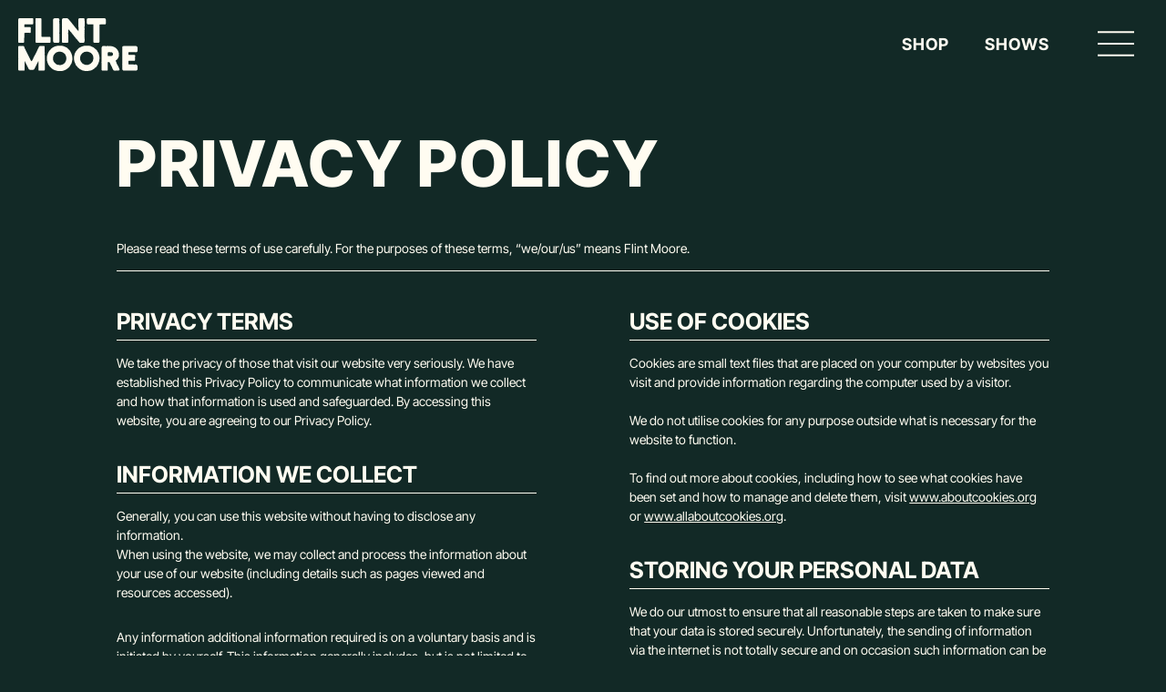

--- FILE ---
content_type: text/html; charset=UTF-8
request_url: https://www.flintmoore.com/privacy
body_size: 24925
content:
<!DOCTYPE html>
<html lang="en">



<head>
  <meta charset="UTF-8">
  <meta name="viewport" content="width=device-width, initial-scale=1.0">
  <meta http-equiv="X-UA-Compatible" content="ie=edge">
  <title>Flint Moore - Privacy</title>

  
  <meta name="description" content="Flint Moore's website privacy policy and terms of use." />
  <meta property="og:title" content="Privacy | Flint Moore">
  <meta property="og:description" content="Flint Moore's website privacy policy and terms of use.">
  <meta property="og:image" content="https://www.flintmoore.com/media/site/a688b399ae-1699610467/og-1200x630.png">
  <meta property="og:url" content="https://www.flintmoore.com/privacy">
  <meta name="twitter:card" content="summary_large_image">
  <meta property="og:site_name" content="Flint Moore">
  <meta name="twitter:image:alt" content="">

  <link rel="apple-touch-icon" sizes="180x180" href="/assets/images/favicons/apple-touch-icon.png">
  <link rel="icon" type="image/png" sizes="32x32" href="/assets/images/favicons/favicon-32x32.png">
  <link rel="icon" type="image/png" sizes="16x16" href="/assets/images/favicons/favicon-16x16.png">
  <meta name="msapplication-TileColor" content="#00aba9">
  <meta name="theme-color" content="#fffcf1">

  <link rel="stylesheet" href="/assets/css/style.min.css?t=1730829341574">
</head>

<body data-barba="wrapper" id="privacy-page">
  <main data-barba="container" id="privacy-page" >

    
      <header id="header" class="">
        <div class="topLogo">
          <a href="/">
            <svg id="Layer_2" xmlns="http://www.w3.org/2000/svg" viewBox="0 0 2790.15 1227.41">
              <g id="Layer_1-2">
                <path fill="currentColor" class="cls-1" d="m474.91,1192.73c-2.87-2.2-3.58-4.44-1.67-8.23,1.34-2.66.29-6.54.27-9.87-.01-1.46-.2-2.92-.17-4.38.03-1.52.88-3.44.23-4.5-3.44-5.63-.72-11.41-.9-17.09-.12-3.87-.91-7.74-.84-11.6.13-8.14.78-16.28.9-24.43.06-3.75-.92-7.51-.92-11.27.02-14.75.07-29.5.44-44.24.29-11.83.5-23.71,1.83-35.44.69-6.11-.29-11.99-.02-17.97.06-1.31.38-2.62.62-4.19-1.21-.52-2.56-1.11-3.91-1.7-2.24,4.24-4.62,8.05-6.33,12.15-2.23,5.33-5.08,10.21-8.41,14.9-.76,1.08-.07,3.12-.74,4.35-5.42,9.94-11.12,19.72-16.48,29.69-3.95,7.34-7.44,14.93-11.27,22.34-2.7,5.24-5.8,10.28-8.38,15.57-3.03,6.22-6.9,11.99-9.11,18.68-1.4,4.23-4.09,8.03-6.16,12.05-6.07,11.76-12.16,23.51-18.15,35.32-2.74,5.41-5.03,11.05-7.95,16.35-1.64,2.98-3.8,5.85-6.32,8.11-3.82,3.43-7.77,7.22-12.38,9.12-4.72,1.95-10.28,2.1-15.51,2.5-6.15.46-12.35.44-18.53.42-5.4-.02-10.81-.48-16.21-.49-5.45,0-10.91.49-16.36.41-4.93-.07-9.89-.37-14.75-1.1-1.9-.29-3.58-2.03-5.22-3.02-3.55,2.26-6.84,6.97-9.78-.07-8.09,1.35-9.58-7.41-15.2-10.29-3.54-1.82-4.74-8.2-7-12.54-4.89-9.39-9.9-18.73-14.65-28.2-3.13-6.25-5.82-12.72-8.85-19.03-1.89-3.95-5.21-7.61-5.81-11.7-1.05-7.15-6.32-11.76-8.92-17.92-2.63-6.25-7.01-11.74-10.13-17.82-4.94-9.65-9.18-19.68-14.27-29.24-2.74-5.14-6.77-9.58-9.96-14.5-1.06-1.64-1.32-3.8-1.93-5.73-.75-2.38-1.21-4.89-2.27-7.11-3.37-7.04-6.91-14-10.52-20.91-.46-.89-2-2.07-2.58-1.86-1.02.37-2.37,1.71-2.38,2.65-.13,9.58,0,19.16.03,28.74.03,7.01-.08,14.02.08,21.03.09,3.96.69,7.9.85,11.86.4,10.25.81,20.5.97,30.75.16,10.85.47,21.73-.15,32.55-.31,5.35.51,10.68.04,16.11-.45,5.18,0,11.38.39,17.09.65,9.6.27,19.32-.37,28.94-.48,7.23-2.01,14.39-3.15,21.57-.54,3.41-7.51,8.05-11.42,8.08-9.68.09-19.35.62-29.02.5-6.12-.08-12.23-1.31-18.36-1.47-6.47-.17-12.95.37-19.43.52-6.46.15-12.92.13-19.38.29-7.72.19-15.44.59-23.17.73-3.7.06-7.45-.06-11.11-.55-1.15-.15-2.35-1.62-3.1-2.76-3.46-5.26-6.77-10.62-10.13-15.95-.27-.43-.71-.88-.72-1.33-.11-10.82-.19-21.63-.25-32.45-.02-2.84.07-5.68.07-8.53,0-10.25.12-20.49-.04-30.74-.13-8.6-.81-17.2-.8-25.79.01-9.49.68-18.97.8-28.46.15-12.3.15-24.6,0-36.9-.11-8.46-.95-16.93-.83-25.38.09-6.49,1.59-12.96,1.71-19.45.14-7.59-.6-15.2-.85-22.8-.22-6.57-1.06-13.03,1.47-19.64,1.27-3.32-.62-7.76-.76-11.71-.34-9.57-.69-19.14-.66-28.71.07-22.28.54-44.57.48-66.85-.03-9.87-1.15-19.73-1.36-29.6-.13-6.07.68-12.15.79-18.24.1-5.63-.27-11.27-.26-16.9.02-7.45.39-14.91.27-22.36-.2-12.87-1-25.73-.89-38.59.1-12.86,1.05-25.72,1.54-38.58.23-6.01-.44-12.15.54-18.03,1.44-8.64,5.88-11.58,14.44-11.54,16.09.08,32.19-.09,48.28.06,7.67.07,15.33.86,23,.92,6.7.05,13.4-.83,20.09-.65,7.25.19,15.08-2.44,21.5,2.86,2.84,2.34,6.28,5.32,6.98,8.55,1.13,5.21,4.55,8.9,6.41,13.48.82,2.03.18,4.67,1.06,6.66,5.53,12.53,11.21,25,17.07,37.38,1.68,3.56,4.78,6.52,6.08,10.16,3.37,9.44,10.2,17.15,12.05,27.53,1.13,6.36,5.98,12.04,9.02,18.1,2.72,5.42,5.23,10.94,7.89,16.39,4.94,10.12,9.77,20.29,14.93,30.3,6.79,13.16,13.95,26.13,20.78,39.28,8.61,16.58,17.03,33.26,25.55,49.88,4.43,8.65,8.94,17.26,13.36,25.91.98,1.93,1.66,4,2.63,5.94,3.8,7.59,7.63,15.18,11.51,22.73,4.55,8.84,9.28,17.59,13.74,26.49,4.51,9,10.02,12.8,16.67,9.36,3.6-1.86,5.96-6.53,8.35-10.27,3.77-5.92,8.04-11.79,10.38-18.29,2.97-8.27,7.83-15.2,12.14-22.61,3.26-5.6,4.5-12.34,7.31-18.26,3.27-6.89,7.47-13.32,10.91-20.14,5.46-10.81,9.62-22.41,16.12-32.53,10.23-15.93,16.5-33.72,25.7-50.1,9.27-16.52,18.24-33.23,26.6-50.23,5.41-11,9.32-22.73,14.2-34,2.14-4.94,5.02-9.55,7.55-14.31,3.63-6.84,7.34-13.63,10.84-20.54,4.8-9.47,9.71-18.89,14.03-28.57,3.08-6.91,6.3-13.44,11.49-19.19,1.75-1.94,2.15-5.82,4.89-7.54,2.83-1.78,5.92-4.19,9-4.35,11.27-.57,22.58-.47,33.87-.35,11.79.13,23.58.73,35.38.8,7.14.04,14.3-.95,21.43-.71,5.76.19,11.6,1.11,17.17,2.59,1.76.47,3.38,3.64,3.96,5.87,1.08,4.15,3.2,7.89,2,12.88-1.14,4.74.5,10.1.56,15.2.06,4.84-.46,9.69-.48,14.54,0,1.68,1.02,3.37,1,5.06-.09,8.85-.53,17.71-.52,26.56.01,5.6,1.77,11.43.68,16.74-1.58,7.67-.46,15.2-.58,22.72-.18,12.07,1.33,24.15,1.76,36.24.18,4.92-.74,9.87-.9,14.81-.08,2.47.62,4.97.54,7.45-.05,1.5-1.72,3.29-1.28,4.4,2.78,6.96-.78,13.72-.25,20.54.35,4.54.67,9.17,1.85,13.53,1.5,5.6,1.65,10.96.82,16.69-.72,4.94-3.61,10.22.55,15.18.76.91,1.12,2.69.84,3.87-3.58,15.01-.93,30.32-2.28,45.43-.23,2.54,1.33,5.21,1.29,7.81-.18,11.48-.92,22.96-.89,34.44.01,6.31,1.49,12.61,1.67,18.93.24,8.5-1.15,17.18.11,25.49.89,5.83-1.88,11.53.72,17.31.96,2.13-.56,5.27-.62,7.96-.26,11.82-.59,23.64-.51,35.46.04,5.26,1.15,10.5,1.43,15.77.13,2.46-.69,4.95-.83,7.44-.34,6.27-.72,12.55-.74,18.83-.02,5.97.52,11.95.58,17.92.07,7.68-.11,15.36-.14,23.03-.02,4.43.23,8.87-.03,13.28-.13,2.23-1.06,4.44-1.77,6.61-1.89,5.75-3.04,12.46-8.44,15.65-4.61,2.71-10.45,3.41-15.82,4.71-5.11,1.24-10.3-.98-15.74.98-3.71,1.33-8.51-.44-12.83-.69-4.56-.26-9.12-.43-13.68-.51-4.89-.09-9.79-.15-14.68,0-6.74.2-13.47.88-20.21.84-9.9-.05-19.8-.61-29.7-.83-2.15-.05-4.66,1.22-6.41.48-5.71-2.42-13.24-17.67-8.58-24.97Z" />
                <path class="cls-1" d="m668.9,957.29c.47-8.36,1.15-14.95,1.13-21.54-.03-8.94-.85-17.89-.83-26.83,0-3.79,1.31-7.56,1.99-11.35,1.29-7.25,2.67-14.49,3.77-21.77.58-3.85-.18-8.1,1.13-11.62,3.34-8.96,7.8-17.49,11.25-26.41,2.31-5.96,3.61-12.3,5.45-18.45.69-2.31,1.58-4.57,2.41-6.83,4.38-11.86,14.43-20.61,17.43-33.53,1.37-5.89,6.89-10.87,10.73-16.12,5.18-7.08,10.15-14.37,15.96-20.9,6.39-7.17,13.71-13.51,20.47-20.36,2.03-2.06,3.33-4.85,5.35-6.93,2.62-2.69,5.61-5.02,8.46-7.47,4.77-4.08,9.38-8.38,14.39-12.14,5.03-3.77,10.45-7.01,15.72-10.45.73-.48,1.69-.69,2.31-1.27,3.35-3.18,6.34-5.92,11.67-6.77,5.17-.82,9.79-5.1,14.66-7.84,15.14-8.52,30.76-15.45,48.16-18.43,10.92-1.87,21.48-5.86,32.21-8.87,1.35-.38,2.75-.78,4.14-.86,6.28-.34,12.57-.52,18.85-.83,14.05-.69,28.1-1.68,42.16-2.04,7.76-.2,15.56.62,23.33,1.02,6.12.31,12.32.16,18.33,1.16,8.61,1.42,17.13,3.52,25.6,5.67,7.46,1.89,14.68,4.6,22.15,6.59,9.47,2.52,18.14,8.05,27.15,12.3.79.37,1.49.94,2.28,1.29,9.66,4.29,19.6,8.06,28.92,12.98,8.47,4.47,16.81,9.55,24.2,15.58,6.29,5.14,10.99,12.17,16.7,18.08,3.09,3.19,6.95,5.62,10.23,8.64,7.03,6.46,13.92,13.07,20.84,19.64,2.02,1.92,3.91,3.97,5.92,5.9,7.81,7.5,11.91,17.39,16.93,26.63,7.23,13.3,14.31,26.7,20.76,40.39,3.86,8.19,5.89,17.24,9.08,25.75,2.71,7.24,5.41,14.5,7.61,21.91,1.62,5.45,4.38,11.04,4.53,16.63.15,5.83,2.16,11.45.69,17.65-.91,3.84,2.2,8.52,2.95,12.92.56,3.27.37,6.7.27,10.05-.1,3.36-.99,6.77-.66,10.07.53,5.25,1.8,10.42,2.7,15.63.1.6-.12,1.3-.31,1.91-3.41,11.06-3,22.5-3.87,33.86-.63,8.24-3.24,16.35-5.25,24.45-2.33,9.35-5.01,18.62-7.46,27.94-2.95,11.25-8.11,21.43-14.5,31.09-3.76,5.69-7.33,11.51-10.85,17.36-5.19,8.65-10.23,17.4-15.39,26.08-3.76,6.32-7.6,12.58-11.42,18.86-.12.2-.26.38-.43.55-6.55,6.58-13.29,12.98-19.66,19.73-12.67,13.42-26.43,25.4-42.39,34.87-9.76,5.79-18.98,12.48-28.56,18.59-1.82,1.16-4.18,1.49-6.31,2.14-4.63,1.41-9.3,2.69-13.89,4.21-1.84.61-3.64,1.32-5.4,2.12-6.45,2.93-12.68,6.31-19.15,9.18-1.87.83-4.17.59-6.2,1.13-9.44,2.51-18.73,5.87-28.32,7.46-7.97,1.33-16.17,1.37-24.31,1.54-8.54.17-22.52.27-31.06.17-10.28-.12-20.57-.22-30.83-.75-9.11-.47-18.28-.99-27.27-2.44-9.01-1.45-17.9-3.83-26.72-6.23-10-2.73-19.91-5.8-29.76-9-5.29-1.72-10.26-4.46-15.59-5.96-14.44-4.05-26.36-12.98-38.95-20.36-9.73-5.7-18.34-13.48-26.84-21.02-8.15-7.22-15.44-15.39-23.26-23-4.28-4.16-8.24-9.98-13.42-11.59-9.83-3.06-8.3-13.02-13.76-18.38-2.54-2.49-5.21-4.99-7.18-7.92-5.95-8.87-11.9-17.78-17.21-27.04-2.93-5.12-4.6-10.97-6.78-16.52-2.47-6.27-5.06-12.5-7.26-18.87-2.8-8.11-5.33-16.3-7.84-24.51-2.68-8.76-5.58-17.48-7.66-26.39-1.63-6.97-2.18-14.2-3.19-21.32-.5-3.5-.97-7-1.22-8.79Zm449.07-67.96c.17-.04.34-.09.51-.13-1.57-5.57-2.52-11.41-4.83-16.66-4.91-11.19-13-20.89-15.76-33.15-.25-1.13-1.13-2.23-1.97-3.09-5.39-5.49-10.83-10.93-16.34-16.31-.7-.68-1.87-.85-2.76-1.36-2.29-1.29-4.8-2.35-6.76-4.03-5.2-4.48-9.37-9.91-16.01-12.93-8.2-3.73-15.39-9.92-23.79-12.88-11.48-4.04-23.67-6.04-35.57-8.89-.51-.12-1.08.06-1.61,0-3.14-.37-6.3-.66-9.41-1.21-1.54-.27-3.01-1.56-4.47-1.5-10.31.41-20.66.71-30.92,1.76-6.22.64-12.37,2.34-18.45,3.95-6.2,1.63-12.22,3.92-18.41,5.58-8.66,2.33-17.66,3.51-24.22,10.84-2.73,3.06-6.57,5.16-10.02,7.55-3.57,2.47-7.88,4.19-10.8,7.25-7.82,8.19-14.75,17.24-22.26,25.73-3.38,3.83-6.67,7.74-9.81,11.77-2.96,3.79-6.26,7.69-7.59,12.08-4.88,16.11-9.3,32.4-12.01,49.05-1.2,7.34-1.57,14.83-2.05,22.27-.31,4.85-.62,9.8-.03,14.6.74,6.05,2.21,12.03,3.71,17.96,1.7,6.72,4.87,13.26,5.44,20.04.8,9.42,6.08,16.62,10.74,23.66,6.82,10.3,15.35,19.6,23.9,28.6,9.2,9.68,18.38,19.83,29.24,27.36,9.08,6.29,20.35,9.8,31.07,13.21,8.16,2.6,16.96,3.29,25.52,4.53,8.24,1.19,16.75,1.87,24.73,3.15,10.65,1.71,20.37.56,30.45-1.02,5.25-.83,11.12-.92,15.47-3.47,5.43-3.18,11.07-3.81,16.79-5.29,6.69-1.74,13.72-3.93,19.31-7.79,10.46-7.22,19.26-16.97,30.07-23.5,13.89-8.39,19.06-22.48,26.41-35.12,4.4-7.57,6.66-16.39,9.93-24.63,1.41-3.56,3.66-6.94,4.31-10.62,2.8-15.94,7.78-31.49,6.87-48.09-.43-7.92-1.63-15.28-4.44-22.65-2.02-5.3-2.84-11.06-4.2-16.61Z" />
                <path class="cls-1" d="m2788.52,1112.54c.57,9.15,1.56,18.3,1.61,27.46.07,12.47-.56,24.94-.94,37.4-.14,4.67-.14,9.37-.69,14-1.17,9.74-9.73,13.67-15.75,19.7-7.95,7.96-17.87,5.58-27.29,6.16-1.59.1-3.18.03-4.77.04-4.97.01-9.94.11-14.9,0-12.99-.27-25.98-.71-38.97-.9-3.25-.05-6.5.79-9.75.84-7.85.12-15.71,0-23.56.02-4.4.01-8.81.19-13.21.19-7.84,0-15.68-.28-23.51-.09-10.54.26-21.02,2.29-31.6-.54-3.06-.82-6.75,1.02-10.17,1.12-9.24.28-18.49.46-27.73.36-7.65-.09-15.3-.94-22.95-.9-12.08.06-24.16.87-36.24.84-11.2-.03-22.87,1.43-33.29-3.33-5.19-2.37-8.65-8.3-13.34-12.06-5.41-4.34-5.86-10.97-8.11-16.6-1.72-4.29-1.06-9.6-1.13-14.45-.13-9.86-.16-19.73,0-29.59.13-7.67.82-15.34.86-23.01.03-5.56-.82-11.13-.85-16.7-.04-7.97.37-15.94.45-23.9.01-1.39-.56-2.82-1-4.19-.8-2.5-2.4-4.78.59-7.29,1.05-.88.83-3.5.85-5.33.06-5.05,0-10.1-.15-15.15-.07-2.18-.8-4.35-.75-6.51.19-7.09,1.73-14.34.66-21.2-1.5-9.66.61-19.17-.52-28.78-.74-6.33.49-12.86.46-19.3-.06-11.27-.48-22.54-.58-33.81-.02-2.7.95-5.4.91-8.1-.21-12.93-.69-25.86-.93-38.8-.11-5.58,1.27-11.47-.11-16.67-1.6-6.05.55-11.25.86-16.84.38-6.86,1.53-14.08-.1-20.54-2.45-9.75.33-19.21-.53-28.8-.6-6.65,2.15-13.96.32-20.05-1.62-5.39,1.59-9.88-.22-15-1.2-3.39.59-7.73.42-11.62-.3-6.73-2.5-13.7-1.32-20.09,1.58-8.58-.59-16.9.46-25.36.84-6.79.17-13.76.17-20.65,0-7.35-1.26-14.98.34-21.96,1.59-6.93,3.11-14.34,11.23-18.66,12.88-6.86,25.92-8.25,40.06-6.6,6.93.81,14.1-.58,21.16-.82,5.51-.18,11.04-.17,16.56-.16,9.73.02,19.47,0,29.2.24,3.2.07,6.39.84,9.57,1.32.63.1,1.38.62,1.86.42,8.56-3.47,17.44-1.26,26.17-1.49,6.67-.18,13.35-.36,20.02-.26,8.27.12,16.53.71,24.79.74,6.09.02,12.18-.5,18.26-.83.62-.03,1.46-.76,1.81-.54,7.41,4.61,14.99-.11,22.51.37,13.78.88,27.66.19,41.48.79,11.15.49,22.22.12,33.34-.47,7.7-.41,14.12,3.32,19.62,8.61.75.72,1.73,1.29,2.7,1.69,7.01,2.88,12.09,7.18,14.46,14.95,1.62,5.31,3.01,10,1.04,15.57-.87,2.46.72,5.69.79,8.58.37,14.99.74,29.98.83,44.97.05,7.28.49,14.79-1.07,21.78-1.62,7.25-4.15,15.11-8.77,20.62-3.37,4.02-10.63,5.35-16.43,6.62-6,1.31-12.32,1.22-18.51,1.47-2.2.09-4.43-.65-6.66-.96-2.77-.38-5.59-1.23-8.3-.94-4.34.46-8.86-.61-12.84.18-6.29,1.25-12.36-.93-18.23,0-4.62.74-8.47,1.63-13.5.61-8.28-1.68-17.1-.93-25.69-.86-6.74.06-13.48.96-20.22.91-11.61-.09-23.22-1.04-34.81-.8-6.07.13-12.11.12-18.16-.12-2.8-.11-8.24,5.78-8.4,9.37-.25,5.59,0,11.21-.17,16.81-.19,6.01-.85,12.01-.87,18.02-.01,4.41-.04,9.06,1.28,13.18,1.31,4.1,5.31,6.09,9.77,6.21,3.88.11,7.78-.07,11.66.04,10.48.29,20.96.79,31.45.95,3.6.06,7.2-.88,10.8-.92,11.91-.13,23.81-.05,35.72-.05,9.1,0,18.2-.09,27.3.03,8.03.11,16.05.33,23.33,4.58,5.16,3.01,5.98,8.47,5.86,13.12-.12,4.7.77,9.36.22,14.05-.5,4.28-.81,8.61-.84,12.91-.05,5.67.39,11.35.37,17.02-.02,7.67-.17,15.34-.44,23.01-.19,5.34-.81,10.67-.97,16.01-.17,5.59-.18,11.2,0,16.79.22,7.28-4.66,11.89-8.96,16.54-1.21,1.31-4.79.52-7.28.53-11.01.04-22.02.15-33.03-.02-10.83-.16-21.65-.81-32.47-.89-6.62-.05-13.26.9-19.88.85-10.92-.09-21.86-1.27-32.73-.75-7.65.37-15.91,1.35-20.48,9.29-.82,1.42-1.64,3.09-1.69,4.67-.2,6.58-.24,13.16-.08,19.74.22,9.58.76,19.15.95,28.73.07,3.57-.34,7.17-.74,10.74-.76,6.95,5.6,14.17,12.89,14.24,10.92.1,21.84.12,32.76,0,8.51-.09,17.03-.88,25.52-.56,6.8.25,13.54,1.84,20.33,2.51,2.31.23,4.73-.93,7.06-.81,15.84.8,31.67,2.07,47.52,2.51,5.27.15,10.58-2.31,15.91-2.45,7.81-.21,16.07-.79,23.34,1.41,5.72,1.73,12.33,4.67,15.25,11.54.77,1.81,3.96,2.56,4.83,4.38,3.03,6.29,5.54,12.83,8.25,19.27-.55.14-1.09.28-1.64.42Z" />
                <path class="cls-1" d="m1408.4,300.71c0-3.88-.02-6.52,0-9.16.2-25.55.59-51.09.51-76.64-.03-8.88-1.71-17.76-1.76-26.65-.04-7.07-2.81-14.12.01-21.31.91-2.32.19-5.28.19-7.95,0-8.78,1.01-17.72-.33-26.3-1.05-6.72,1.09-12.94.47-19.47-.63-6.68-.31-13.48-.15-20.22.19-8.29.84-16.57.91-24.85.05-5.56-.74-11.12-.82-16.68-.04-2.91.95-5.84.89-8.76-.12-5.67-.32-11.38-1.07-17-1.62-12.06,8.01-23.24,20.14-23.54,6.13-.15,12.22-1.42,18.35-1.8,2.84-.18,5.74.79,8.62.81,13.83.09,27.66.09,41.49.02,9.1-.04,18.21-.43,27.31-.32,4.85.06,10.03-.07,14.47,1.52,8.64,3.09,16.86,11.89,14.08,23.07-1.11,4.45.41,9.54.69,14.34.09,1.62.36,3.31.03,4.87-1.93,9.16-.87,18.15.84,27.21.7,3.71.3,7.66.15,11.49-.19,4.8-.86,9.59-.9,14.39-.06,7.11.37,14.21.36,21.32-.03,10.85-.32,21.69-.39,32.54-.07,10.84.1,21.69-.05,32.53-.17,11.99-.75,23.98-.82,35.98-.04,6.9.7,13.8.82,20.7.15,9.27.29,18.55-.04,27.81-.24,6.77-1.25,13.51-1.89,20.27-.08.86-.12,1.75,0,2.6.63,4.54,1.82,9.06,1.87,13.6.08,8-.75,16-.8,24-.04,6.7.77,13.4.72,20.1-.07,10.91-.58,21.82-.82,32.73-.11,4.89,0,9.78,0,14.67,0,7.08-.14,14.17,0,21.25.15,7.46.66,14.91.79,22.37.05,2.86-.74,5.74-.7,8.6.05,3.4,1.13,6.85.81,10.19-1.42,15.03,1,29.94,1,44.9,0,11.09-1.8,22.19-1.69,33.27.05,5.19.07,9.73-2.1,14.71-6.92,15.91-18.36,22.43-35.68,21.23-8.44-.59-16.95-.32-25.42-.32-8.26,0-16.51.15-24.77.21-5.02.04-10.04-.08-15.05.07-5.19.16-9.5-1.03-12.96-5.4-3.67-4.65-8.01-8.77-12.02-13.15-3.28-3.59-6.57-7.16-9.7-10.88-2.19-2.6-4-5.53-6.16-8.15-6.92-8.4-13.84-16.81-20.92-25.07-5.71-6.66-11.76-13.01-17.43-19.7-2.6-3.07-4.4-6.83-7.04-9.86-1.59-1.83-4.13-2.81-6.16-4.29-1.18-.86-2.49-1.79-3.22-3-7.06-11.58-14.6-22.74-25.06-31.66-1.74-1.48-2.56-3.99-4-5.88-1.79-2.34-3.74-4.57-5.69-6.78-5.39-6.12-10.94-12.12-16.17-18.38-1.55-1.86-2.28-4.41-3.38-6.66-.45-.92-.61-2.11-1.3-2.74-12.3-11.22-20.95-25.52-31.98-37.83-9.21-10.28-16.88-21.91-25.71-32.55-9.59-11.56-19.78-22.62-29.62-33.98-8.21-9.47-16.19-19.13-24.48-28.52-3.78-4.29-8.11-8.09-12.08-12.22-1.59-1.66-2.88-3.61-4.69-5.91,0,6.55-.1,12.8.06,19.05.05,1.81,1.84,4.14,1.18,5.3-4.31,7.65.19,15.02.17,22.49-.01,4.28-.84,8.55-.93,12.84-.43,20.13-.91,40.25-.98,60.38-.02,6.47,1.5,12.93,1.69,19.41.18,6.01-.75,12.06-.68,18.08.1,9.52.89,19.03.9,28.55.01,9.93-.67,19.86-.8,29.79-.05,3.99.68,7.98.81,11.98.17,5.24.03,10.49.14,15.74.06,2.73.58,5.47.51,8.19-.07,3.02-.57,6.03-.89,9.04-.18,1.72-.61,3.45-.55,5.16.2,5.85.68,11.69.83,17.54.15,5.76.73,11.64-.16,17.26-.91,5.73-2.29,11.99-5.55,16.53-2.03,2.83-7.83,3.59-12.08,4.08-7.6.88-15.3,1.13-22.96,1.13-10.21,0-20.42-.67-30.63-.7-8.1-.02-16.2.7-24.3.69-6.7-.01-13.4-.71-20.1-.92-4.49-.14-9.05.49-13.48-.07-6.36-.8-9.9-4.95-13.67-10.33-5.38-7.66-3.1-15.2-3.28-22.95-.16-7.06-.63-14.11-.87-21.17-.11-3.15-.08-6.31,0-9.46.18-7.67.45-15.34.65-23.02.11-4.4.19-8.8.21-13.21.05-12.6.06-25.2.08-37.8.02-10.77.21-21.54-.01-32.3-.17-8.52,1.43-16.98-.71-25.61-1.15-4.66,1.38-10.18.48-14.97-1.43-7.52-.22-14.71.05-22.1.33-9.29-1.8-18.54,0-28.01.87-4.57-.88-9.59-1.11-14.42-.17-3.6.43-7.24.25-10.84-.37-7.6-2.05-15.12.86-22.72.99-2.57.73-6.19-.27-8.83-1.84-4.84-.13-9.2.32-13.8.37-3.79-.17-7.65-.05-11.47.35-11.17,1.16-22.33,1.15-33.5-.01-7.24-1.52-14.46-1.71-21.71-.24-8.85.29-17.72.3-26.57,0-6.24-.42-12.48-.45-18.73-.02-5.2.26-10.41.39-15.61.02-.77.19-1.71-.17-2.28-1.88-2.95-1.42-5.82-1.13-9.23.87-10.15.59-20.4.87-30.6.22-7.99,1.52-16.08.57-23.92-.49-4.06.66-7.88.1-11.41-1.45-9.18,4.76-15.48,8.77-21.42,5.25-7.79,14.05-13.09,24.94-12.42,5.82.36,11.71-.58,17.57-.75,3.05-.09,6.1.35,9.15.37,9.03.05,18.09-.37,27.09.13,8.13.45,16.19-2.99,24.47.59,3.41,1.48,8.14-.36,11.9.67,10.6,2.91,19.49,8.5,26.47,17.42,7.98,10.2,16.85,19.69,25.18,29.62,3.26,3.88,5.97,8.23,9.2,12.13,1.93,2.33,4.6,4.04,6.59,6.33,3.93,4.52,8.34,8.84,11.25,13.97,5.01,8.82,13.16,14.68,19.29,22.34,11.64,14.55,22.19,30,34.34,44.08,5.36,6.21,11.17,12.1,16.14,18.7,3.92,5.22,7.85,10.44,11.91,15.56,3.98,5.02,8.17,9.88,12.21,14.85,7.76,9.56,15.44,19.18,23.24,28.71,4.9,5.99,10.06,11.78,14.9,17.83,1.95,2.44,3.04,5.59,5.04,7.97,6.9,8.21,13.89,16.36,21.16,24.24,2.89,3.13,6.93,5.2,9.89,8.29,4.51,4.7,8.53,9.86,13.78,16.02Z" />
                <path class="cls-1" d="m352.46,39.1v29.02c0,14.14.01,28.27,0,42.41,0,4.71.37,9.48-.26,14.12-1.59,11.79-9.65,18.37-21.82,18.37-10.08,0-20.18-.47-30.22.14-9,.54-17.93-.31-26.9-.15-13.95.26-27.9.02-41.86.01-11.1-.01-22.21,0-33.31,0-11.39,0-22.79-.24-34.17.11-5.23.16-10.47,1.26-15.63,2.3-4.05.82-5.55,4.27-5.59,7.85-.14,13.49.19,26.99.03,40.47-.05,4.62-.07,9.25,4.52,11.45,3.26,1.56,7.19,2.27,10.84,2.33,6.55.12,13.12-.73,19.68-.81,12.76-.15,25.52-.21,38.27.04,4.92.1,9.8,1.3,14.73,1.65,2.49.18,5.02-.63,7.54-.66,8.15-.11,16.3-.09,24.44-.1,6.1,0,12.25-.48,18.27.19,7.1.79,14.18,10.84,13.2,17.84-.59,4.27.77,8.81,1.28,13.23.12,1.01.58,2.02.48,3-.41,4.26-1.39,8.5-1.4,12.75-.03,13.76.45,27.53.39,41.29-.05,10.05.29,20.26-1.4,30.08-.9,5.2-5.24,10.2-9.09,14.29-1.58,1.68-5.97.87-9.09.92-7.17.11-14.34.17-21.51,0-4.46-.1-8.9-.83-13.36-.95-6.21-.17-12.43-.03-18.64-.03-9.82,0-19.63-.13-29.45.03-12.54.21-25.08.54-37.61,1.05-8.29.34-10.65,3.9-10.84,12.59-.16,7.09-2.15,14.13-2.42,21.22-.34,8.82.26,17.67.45,26.51.09,4.47.18,8.94.26,13.41.09,4.94.34,9.88.22,14.81-.14,5.75-.65,11.5-.91,17.25-.68,14.67-1.47,29.34-1.88,44.02-.17,6,.8,12.02.75,18.03-.07,9.73-.62,19.45-.85,29.17-.15,6.17.46,12.42-.23,18.52-1.1,9.65-9.66,14.36-18.55,14.61-11.86.33-23.72.41-35.59.4-12.16-.01-24.32-.35-36.48-.39-7.4-.03-14.82.66-22.2.27-9.02-.48-17.92-2.34-23.79-10.07-1.66-2.19-1.93-5.77-2.02-8.74-.26-8.42-.23-16.85-.06-25.27.14-6.92.97-13.84.9-20.75-.07-7.46-.86-14.92-1.22-22.39-.1-2.1.29-4.22.25-6.33-.12-7.4-.57-14.81-.44-22.21.14-8.11.94-16.21,1.15-24.32.11-4.44-.57-8.9-.58-13.35-.01-4.2.6-8.4.55-12.59-.11-10.87-.56-21.74-.61-32.61-.03-6.89.63-13.77.62-20.66-.02-8.29-.61-16.59-.6-24.88,0-6.74.68-13.48.79-20.22.08-4.72-.45-9.44-.43-14.16.06-10.6.35-21.2.4-31.8.01-2.7-.84-5.4-.78-8.09.2-9.14.94-18.28.87-27.42-.05-6.56-1.45-13.1-1.57-19.66-.1-6.07.76-12.16,1.07-18.25.09-1.77-.34-3.57-.35-5.35-.05-12.15-.14-24.3-.04-36.45.11-13.97.5-27.93.59-41.89.06-9.75.15-19.53-.37-29.26-.62-11.48-.28-22.89.84-34.31.72-7.38.8-14.87,2.12-22.14C6.4,4.55,18.51-.64,31.19.66c4.89.5,9.91-.23,14.87-.29,10.68-.13,21.37-.24,32.05-.28,14.01-.05,28.02-.16,42.02,0,9.14.1,18.27.85,27.4.93,9.48.08,18.96-.41,28.44-.42,9.07,0,18.14.5,27.21.42,8.55-.08,17.09-.88,25.64-.89,8.17-.01,16.34.82,24.51.82,8.55,0,17.1-.66,25.66-.78,12.45-.17,24.91-.29,37.36-.06,8.2.15,16.57.07,24.54,1.69,8.2,1.67,10.35,6.04,10.58,14.53.2,7.58.83,15.16,1.27,22.73-.09,0-.18.01-.27.02Z" />
                <path class="cls-1" d="m1903.78,144.61c-.23,11.01-.54,22.34-.67,33.68-.14,12.79-.14,25.59-.14,38.38,0,8.47.28,16.95.05,25.42-.16,6.01-1.05,12-1.42,18.01-.08,1.35.83,2.74.91,4.14.46,7.56,2.01,15.33.86,22.65-1.35,8.56-1.19,16.79-.42,25.28.39,4.35-1.06,8.83-1.09,13.26-.02,3.81,1.25,7.63,1.14,11.42-.25,8.67-1.4,17.32-1.43,25.99-.03,8.04,1.12,16.08,1.33,24.14.13,4.61-.62,9.24-.87,13.86-.24,4.43-.49,8.87-.47,13.31.03,8.5.3,17,.38,25.51.09,9.64-1.12,19.49.48,28.87,1.4,8.21-1.26,15.82-.62,23.83.66,8.33-.74,16.81-1.16,25.23-.07,1.43.25,2.87.35,4.31.77,10.93-.31,21.75-3.28,32.22-3.22,11.38-14.2,18.94-26.1,18.94-8.18,0-16.35,0-24.53,0-14.55,0-29.11.29-43.64-.09-12.28-.32-25.01-.09-35.94-6.53-3.88-2.29-6.71-7.65-8.27-12.2-1.79-5.22-1.63-11.1-2.3-16.69-.2-1.69.03-3.56-.64-5.03-2.24-4.89.26-9.42.64-14.1.26-3.21.76-6.44.63-9.63-.21-5.12-1.13-10.22-1.25-15.34-.12-4.95.56-9.92.61-14.89.11-10.66.66-21.38-.16-31.98-.71-9.22-1.08-18.14,2.63-26.81.16-.37.04-.88-.02-1.32-1.48-10.85-3.47-21.67-4.27-32.57-.43-5.89,1.43-11.92,1.78-17.91.28-4.84-.19-9.73-.3-14.59-.13-5.66-.38-11.32-.28-16.97.1-5.42.58-10.83.93-16.24.5-7.7,1.31-15.38,1.49-23.09.13-5.81-.72-11.64-.79-17.46-.13-12.04-.05-24.08-.03-36.13.01-6.8.25-13.61.11-20.41-.25-11.78-.87-23.54-1.04-35.32-.18-13.06,0-26.13-.04-39.2-.01-3.04-1.4-4.5-4.78-4.46-17.4.22-39.16.28-56.56.3-12,.01-41.4-.15-53.4-.23-.87,0-1.82-.21-2.6.06-9.97,3.5-17.06-1.51-24.2-7.53-10.11-8.52-10.76-20.18-11.76-31.9-.24-2.86-.91-5.68-1.42-8.51-.09-.48-.61-1.02-.49-1.38,4.5-13.16.21-26.69,1.66-40.01.74-6.73-1.06-13.77-.06-20.43,1.32-8.77,2.41-18.37,9.42-24.66,4.09-3.67,10.01-6.72,15.38-7.24,11.39-1.09,40.36-.21,51.85-.38,9.18-.14,18.36-.83,27.54-.92,6.22-.06,16.8.73,23.02.75,5.39.01,10.78-.82,16.16-.76,9.31.11,18.61,1,27.91.86,9.24-.14,18.47-1.2,27.72-1.69,1.98-.11,3.99.71,6,.74,6.65.09,13.3.02,19.95.01,1.44,0,2.88-.01,4.32-.01,4.19,0,8.38.02,12.57.02,6.8,0,13.61,0,20.41,0,8.3,0,16.6-.13,24.89.04,8.63.18,17.25.85,25.87.91,5.84.04,11.68-.93,17.52-.88,11.11.11,44.04,1.58,55.04.67,8.79-.73,17.47-.52,26.21-.52,11.79,0,21.75,4.26,29.73,12.91.91.99,1.12,2.78,1.33,4.25,1.03,6.96,2.56,13.91,2.79,20.91.44,13.37-.43,26.8.42,40.13.32,5-2.71,10.29,1.37,15.49,1.35,1.73-1.35,6.33-1.59,9.65-.57,7.88-.36,15.84-1.34,23.66-.37,2.94-3.41,5.45-4.73,8.39-2.89,6.41-8.16,7.59-14.4,7.39-5.59-.18-11.19-.25-16.77.01-9.03.43-18.03.21-27.06.06-9.54-.16-40.92,1.37-50.37.57-5.97-.51-11.36.34-17.08,1.19-4.06.6-8.43-.79-13.63-1.41Z" />
                <path class="cls-1" d="m542.82,20.09c-.34,6.36-.93,12.73-.95,19.09-.01,5.86.9,11.72.87,17.57-.06,10.24-.78,20.48-.77,30.71.01,11.13.74,22.26.79,33.4.05,9.24-.57,18.48-.64,27.72-.06,7.69.4,15.39.36,23.08-.03,7.48-.63,14.95-.57,22.42.08,11.15.68,22.3.74,33.46.04,6.97-.73,13.94-.76,20.9-.03,7.07.61,14.14.57,21.21-.05,9.96-.68,19.92-.63,29.87.05,9.93.87,19.85.89,29.78.02,8.66-.84,17.32-.89,25.98-.04,6.21.66,12.42.95,18.64.55,11.49,1.22,22.97,1.48,34.46.09,3.8-.84,7.63-1.43,11.43-1.03,6.6,4.67,12.53,11.16,12.19,6.61-.34,8.91.05,15.54.08,9.65.05,15.05.93,24.57-.14,9.15-1.03,13.68,1.1,22.73.48,8.23-.57,12.18-.31,20.45-.31,6.7,0,13.39.19,20.09.24,2.64.02,5.28-.2,7.91-.14,11.51.29,23.02,1.01,34.52.85,10.72-.14,21.43-1.32,32.16-1.72,2.23-.08,4.57,1.06,6.75,1.91,9.96,3.89,17.86,18.02,16.47,28.59-.55,4.16-.12,8.46-.12,12.69,0,10.53,0,21.07,0,31.6,0,10.7.13,21.4-.04,32.09-.11,6.93.34,14.09-1.24,20.72-2.27,9.54-6.55,11.87-16.27,12.07-10.57.21-21.13.88-31.69.88-10.46,0-20.91-.84-31.37-.83-10.56,0-21.11.76-31.68.88-4.86.06-9.73-.83-14.6-.91-9.31-.16-9.93-.18-19.24,0-7.45.14-14.9.72-22.35.96-4.19.13-4.04-.17-8.23-.06-4.12.11-8.24.82-12.35.69-6.18-.2-7.99-1.12-14.17-1.31-4.62-.14-9.25.59-13.88.57-6.23-.04-12.46-.56-18.69-.65-7.32-.11-14.65-.07-21.98.06-5.19.1-10.36.59-15.55.68-7.45.13-14.91.19-22.36.04-10.91-.22-21.85-.31-32.73-1.12-10.15-.75-18.38-5.76-22.24-15.25-1.91-4.7-1.17-10.52-1.39-15.85-.21-5.05-.24-10.11-.08-15.16.2-6.65.79-13.28.94-19.93.06-2.66-.76-5.32-.89-8-.38-7.44-1.37-15.38-.46-22.23,1.74-13.08-1.58-26.08,1.15-38.97.48-2.26-1.23-4.9-1.17-7.34.21-8.63,1.05-17.26,1.1-25.88.06-10.44-.64-20.87-.62-31.31.01-8.29.81-16.58.88-24.88.05-4.99-.94-9.99-.88-14.98.11-9.86.89-19.72.89-29.58,0-9.67-.83-19.33-.89-29-.04-6.56.9-13.13.89-19.69-.01-7.72-.79-15.44-.84-23.17-.04-5.87.76-11.74.78-17.61.02-7.73-.53-15.46-.53-23.19,0-7.06.52-14.11.58-21.17.02-2.53-.93-5.07-.89-7.6.06-4.48.61-8.95.8-13.43.16-3.83.84-7.83.02-11.47-2.15-9.56,1.13-19.26-1-28.65-1.73-7.65-.45-15.06,0-22.61.43-7.08.12-14.21.15-21.32.02-5.24.03-10.48.08-15.72.07-7.96-.28-15.95.4-23.86.46-5.28,1.88-10.62,3.81-15.57,1.88-4.81,8.88-6.92,14.13-6.55,8.05.56,16.16.23,24.24.26,6.35.03,12.69.1,19.04.03,6.67-.08,13.34-.38,20.02-.43,6.26-.05,12.52.22,18.78.14,5.54-.07,11.1-.83,16.61-.56,5.07.25,10.59.41,15,2.51,5.86,2.8,7.11,9.23,7.54,15.4.04.55-.38,1.12-.59,1.68.26.05.53.1.79.15Z" />
                <path class="cls-1" d="m961.91,50.44c-.44,9.67-.98,19.34-1.26,29.01-.08,2.7.95,5.43.9,8.13-.1,5.17-.88,10.33-.87,15.49.01,6.38.7,12.75.8,19.13.07,4.38-.61,8.63-.18,13.17.97,10.42.18,20.99.36,31.5.17,10.39.8,20.77.95,31.16.11,7.52-.45,15.05-.35,22.58.21,14.86-2.39,29.73.27,44.61.49,2.74-.89,5.75-.85,8.63.17,14.41.74,28.82.71,43.22-.01,7.56-.99,15.12-1.45,22.68-.19,3.12-.36,6.27-.19,9.39.55,9.79,1.46,19.57,1.83,29.37.19,5.16-.67,10.36-.66,15.53.02,5.48.6,10.95.77,16.44.13,4.08.97,8.48-.22,12.19-2.95,9.14,1.87,17.76.57,26.96-1.46,10.29-.08,20.98.06,31.5.09,7.07,1.74,13.96-.14,21.28-1.46,5.66-.29,12-.3,18.03,0,9.14.02,18.28-.05,27.42,0,.96-.53,1.93-.89,2.86-3.33,8.61-9.65,14.85-17.52,18.86-4.18,2.14-9.71,2-14.66,2.21-9.07.38-18.15.34-27.23.31-8.33-.02-16.66-.27-24.99-.4-3.79-.06-7.63-.47-11.37-.04-14.84,1.74-28.04-1.95-39.66-11.31-.92-.75-1.9-1.63-2.4-2.67-4.44-9.19-8.76-18.37-8.5-29.03.26-11.03,1.55-22.35-.43-33.01-1.82-9.8,1.32-19.08-.23-28.74-1.25-7.78.49-16.02.6-24.06.07-5.06-.57-10.12-.64-15.19-.08-5.71.2-11.42.16-17.13-.04-6.35-.33-12.7-.36-19.04-.03-7.14.1-14.27.2-21.41.24-18.56.72-37.13.69-55.69-.02-15.53-.76-31.06-.91-46.6-.06-5.86.95-11.73.91-17.59-.07-10.23-.84-20.46-.82-30.69.02-11.35.71-22.69.86-34.04.06-4.54-.82-9.09-.73-13.62.05-2.61,1.79-5.22,1.71-7.8-.46-15.23-1.55-30.44-1.76-45.67-.12-8.57,1.06-17.16,1.63-25.75.1-1.55.58-3.27.09-4.63-2.23-6.17-1.18-12.4-1.03-18.69.16-6.73-1.85-13.74-.54-20.15,1.77-8.7-1.37-17.38,3-26.36,5.72-11.74,14.31-17.33,26.2-19.35,8.07-1.37,16.23-2.39,24.39-3.07,3.7-.31,7.49.85,11.25.88,16.81.14,33.63-.16,50.43.27,8.29.21,16.7,1.44,23.32,7.2,5.59,4.86,8.24,11.27,8.23,18.73-.02,7.65,0,15.3,0,22.95h.28Z" />
                <path class="cls-1" d="m2357.21,1158.47c-4.11-10.89-9.93-21.12-14.31-31.92-3.62-8.94-6.93-17.86-12.55-25.89-7.26-10.38-14.63-20.83-20.5-32.02-5.03-9.59-8.02-20.25-11.87-30.46-.15-.39.38-1,.3-1.46-.53-2.97-.6-6.17-1.83-8.84-4.91-10.7-10.42-21.12-15.15-31.89-1.19-2.72-1.74-7.52-.19-9.31,5.8-6.73,12.47-12.73,19.04-18.77,5.48-5.04,11.78-9.28,16.78-14.74,3.8-4.15,5.92-9.8,9.18-14.52,3.6-5.22,7.83-10.01,11.4-15.25,1.57-2.3,2.14-5.28,3.2-7.93,3.37-8.43,7.75-16.61,9.8-25.35,1.4-5.97,1.25-12.28,4.55-17.83.33-.56-.29-1.63-.27-2.45.11-3.81.23-7.62.47-11.43.13-1.99.75-3.96.71-5.94-.05-3.25-1.41-6.78-.53-9.68,2.5-8.22-.44-16.05-.66-24.05-.05-1.72-.05-3.53-.55-5.14-2.73-8.84-5.58-17.64-8.44-26.44-.62-1.91-1.3-3.82-2.15-5.63-4.1-8.73-8.26-17.43-12.42-26.13-2.78-5.82-4.79-12.23-8.58-17.31-8.21-10.99-16.84-21.77-26.26-31.72-7.08-7.48-15.27-14.11-23.71-20.07-8.07-5.7-17.03-10.16-25.72-14.96-5.4-2.98-10.78-6.24-16.56-8.23-10.76-3.71-21.71-6.96-32.75-9.68-8.87-2.18-17.95-3.69-27.02-4.74-7.52-.87-15.17-.81-22.77-.84-7.59-.02-15.18.61-22.76.51-9.03-.12-18.06-1.07-27.08-1-14.41.11-28.82.96-43.23,1.11-8.23.08-16.46-.57-24.69-.97-8.1-.39-16.19-1.08-24.3-1.28-6.96-.18-14.02.86-20.89.09-12.01-1.35-19.03,6.37-25.03,14.08-5.12,6.58-7.76,15.11-11.34,22.85-.54,1.16-.37,2.72-.29,4.08.13,2.21.68,4.42.66,6.62-.12,16.36-.45,32.72-.48,49.08-.01,8.32,1.06,16.68.55,24.96-.56,9.13-1.76,18.13-.1,27.3.62,3.42-.53,7.14-.65,10.73-.14,4.43-.21,8.87-.03,13.29.43,10.17,1.15,20.33,1.51,30.51.15,4.13-.57,8.29-.48,12.42.15,6.91.67,13.82.96,20.73.12,2.79-.92,6.1.26,8.25,1.89,3.44.78,6.39.46,9.61-.19,1.81-.05,3.65-.21,5.47-.61,6.89,2.49,13.44.9,20.62-2.51,11.34-4.82,22.88-2.42,34.64.37,1.82,1.33,3.89.84,5.47-2.23,7.08-1.44,14.19-1,21.34.22,3.49.84,7.19-.02,10.47-2.66,10.22,1.22,21.21-3.87,31.11-.39.77.18,2.55.9,3.28,5.03,5.18.59,11.53,2.22,17.29,1.27,4.51-.31,9.78-.36,14.72-.06,5.59.29,11.18.22,16.76-.05,3.54-.88,7.08-.78,10.6.12,4,1.38,7.98,1.3,11.95-.13,7.01-2.69,14.48-1.01,20.92,2.98,11.44-.43,22.57.76,33.88,1.29,12.34.15,24.96-.3,37.44-.3,8.18,5.03,12.98,10.61,16.66,10.59,6.98,23.11,4.55,34.9,4.97,7.55.27,15.21-1.43,22.71-.85,5.34.42,10.15,2.42,16.04.9,6.69-1.72,14.04-1.03,21.11-1.14,8.74-.14,17.49.05,26.24-.07,5.36-.08,8.09-3.5,10.74-8.28,2.27-4.09,1.45-7.91,1.73-11.87.47-6.84.98-13.69.95-20.54-.03-8.36-.78-16.72-.9-25.09-.16-11.12,0-22.25,0-33.37,0-12.23-.14-24.46.03-36.68.15-10.73.93-21.46.91-32.19-.02-8.89-.82-17.77-1.26-26.25,4.51,0,7.86-.02,11.22,0,9.06.07,18.13-.06,27.16.4,2.32.12,5.82,1.59,6.58,3.38,3.15,7.42,8.76,13.5,10.63,21.71,1.12,4.9,5.1,9.08,7.28,13.81,4.43,9.62,8.21,19.55,12.83,29.08,3.13,6.46,7.32,12.39,10.84,18.67,3.22,5.74,6.41,11.51,9.16,17.48,1.75,3.8,2.32,8.13,4.03,11.95,2.89,6.45,6.64,12.52,9.31,19.04,2.09,5.11,2.27,11.1,4.79,15.92,4.77,9.14,10.34,17.91,16.1,26.48,4.4,6.53,9.44,13.13,17.51,15.11,8.7,2.13,17.71,3,26.59,4.38.85.13,1.94.31,2.57-.09,7.56-4.71,15.71-.35,23.6-1.54,8.35-1.26,17.03-.45,25.56-.42,6.25.02,12.51.44,18.76.32,3.71-.07,7.54-.36,11.08-1.38,7.69-2.24,16.05-3.96,18.01-13.82.09-.43.85-.69,1.04-1.13.82-1.95,1.99-3.89,2.23-5.92,1.74-14.3-6.88-25.6-11.55-37.97Zm-146.57-302.09c-4.51,9.36-13.11,14.89-21.54,17.94-7.88,2.85-16.93,5.91-26.41,3.27-4.71-1.31-10.17.2-15.29.17-13.04-.07-26.08-.31-39.12-.4-1.49-.01-2.99.8-4.46.72-6.53-.35-10.6-5.96-9.57-12.47.33-2.08-.39-4.32-.65-6.48-.1-.85-.56-1.8-.32-2.53,1.88-5.82-2.14-11.78-.38-17.09,3.16-9.52-1.88-18.79.38-28.05.47-1.92,1.66-3.66,2.47-5.51.38-.86,1.14-1.92.91-2.61-2.28-6.85,1.89-12.78,9.2-12.84,2.96-.03,5.91,0,8.87,0,0-.19.01-.37.02-.56,13.25.49,26.5,1.14,39.75,1.39,6.68.13,13.37-.5,20.06-.72.8-.03,1.66.29,2.41.62,5.25,2.32,10.37,4.45,16.25,5.48,4.36.77,8.48,4.92,11.94,8.35,5.29,5.25,9.45,11.25,10.49,19.17,1.48,11.3-.04,21.84-5,32.13Z" />
                <path class="cls-1" d="m1883.46,832.16c.88,2.42,1.79,4.82,2.61,7.25.72,2.13,1.39,4.28,2.02,6.44,1.92,6.49,3.92,12.96,5.67,19.5,1.42,5.3,2.53,10.69,3.76,16.05,2.14,9.29-.27,18.99,3.55,28.34,2.01,4.92.98,11.19.94,16.83-.04,5.56-.34,11.12-1.12,16.63-1.73,12.21-3.63,24.41-5.84,36.54-2.07,11.32-4.55,22.56-7.05,33.79-.71,3.17-2.02,6.22-3.22,9.25-4.63,11.67-9.13,23.39-14.1,34.92-3.18,7.36-7.03,14.45-10.9,21.48-2.38,4.31-4.92,8.52-7.54,12.68-4.13,6.56-8,13.31-12.38,19.71-2.9,4.24-5.96,8.43-9.37,12.26-4.15,4.65-8.59,9.07-13.19,13.29-5.08,4.66-10.66,8.8-15.7,13.51-5.51,5.15-10.44,10.91-16.02,15.97-3.05,2.77-6.95,4.59-10.41,6.93-10.8,7.3-21.3,15.09-32.44,21.82-7.17,4.33-15.59,6.59-22.87,10.77-9.27,5.33-19.45,7.35-29.56,9.63-9.63,2.18-19.47,3.38-29.19,5.16-8.42,1.54-16.77,3.52-25.22,4.85-3.88.61-7.93.33-11.89.11-9.95-.56-19.79,3.29-29.84.61-2.02-.54-4.51.96-6.73.8-16.41-1.23-33.13.62-49.09-5.25-4.39-1.61-9.22-2-13.78-3.19-3.91-1.01-7.71-2.44-11.6-3.53-5.15-1.44-10.28-3.51-15.53-3.9-6.14-.46-9.31-4.94-13.71-7.79-1.11-.72-2.69-1.47-3.87-1.24-4.93.97-8.23-1.7-11.74-4.41-2.95-2.28-6.22-4.17-9.39-6.15-4.31-2.69-8.65-5.31-12.99-7.95-3.42-2.08-6.84-4.14-10.27-6.2-.91-.54-1.98-.86-2.77-1.53-7.4-6.24-14.72-12.57-22.12-18.8-6.21-5.23-12.6-10.27-18.71-15.62-2.1-1.83-3.81-4.21-5.32-6.58-4.06-6.33-8.68-11.9-15.11-16.19-3.53-2.36-5.94-6.48-8.65-9.97-5.1-6.56-10.22-13.13-14.98-19.93-1.94-2.77-3.04-6.15-4.4-9.3-.54-1.26-.6-2.72-1.1-4-3.22-8.28-6.33-16.6-9.81-24.77-2.31-5.44-5.25-10.61-7.76-15.96-7.53-16.02-12.94-32.81-15.61-50.23-1.93-12.58-2.12-25.45-2.8-38.2-.47-8.95-.52-17.92-.62-26.89-.1-9.25-.2-18.5.07-27.74.09-3.09.65-6.39,1.89-9.2,3.6-8.14,5.28-16.99,5.87-25.87.71-10.59,3-21.09,8.4-30.78,3.39-6.08,4.71-13.29,7.64-19.68,3.38-7.36,7.29-14.51,11.36-21.52,3.68-6.33,8.03-12.28,11.81-18.55,4.41-7.33,9.49-14,16.25-19.38,1.41-1.12,1.79-3.44,2.97-4.96,3.2-4.1,6.31-8.34,9.95-12.03,6-6.08,12.6-11.57,18.52-17.71,3.98-4.13,7.2-9,10.82-13.49.88-1.09,1.82-2.5,3.02-2.89,11.72-3.82,20.23-12.92,30.83-18.5,12.09-6.35,24.96-11.31,37.42-16.63,3.7-1.58,7.44-3.07,11.2-4.5,18-6.86,35.46-15.07,55.12-15.53,8.83-.2,17.62-2.5,26.45-2.69,14.76-.31,29.54.44,44.31.48,7.12.02,14.28-1.11,21.36-.71,9.17.52,18.55,1.06,27.37,3.38,13.45,3.53,26.54,8.47,39.69,13.08,3.26,1.14,6.11,3.43,9.25,4.98,5.76,2.85,11.55,5.62,17.4,8.28,5.4,2.45,10.89,4.7,16.33,7.07,6.98,3.03,13.14,6.99,18.55,12.62,3.49,3.63,9.04,5.19,13.22,8.27,5.53,4.07,10.8,8.55,15.87,13.19,6.52,5.97,11.8,14.09,19.33,17.97,8.4,4.34,11.54,12.89,18.8,17.87,3.76,2.58,5.58,8.07,8.13,12.33,2.71,4.52,5.08,9.24,7.89,13.7,5.95,9.43,12.05,18.77,18.15,28.1,4.3,6.58,7.54,13.59,9.63,21.19,1.11,4.03,2.64,7.95,3.99,11.92-.38.15-.76.3-1.14.45Zm-134.2,42.59c.5-.2.99-.4,1.49-.6-1.51-2.55-2.99-5.1-4.52-7.63-1.7-2.82-3.51-5.58-5.14-8.44-2.75-4.8-4.81-10.14-8.23-14.4-7.76-9.67-15.05-19.81-25.06-27.49-6.71-5.15-12.56-11.7-19.83-15.76-8.51-4.75-18.11-7.56-27.3-11.05-6.18-2.35-12.49-4.36-18.69-6.69-3.02-1.13-5.8-3.47-8.86-3.81-12.31-1.38-24.68-2.48-37.05-3.11-6.87-.35-13.8-1.73-20.6,2.28-3.98,2.35-9.24,2.64-13.98,3.59-3.62.73-7.77.13-10.91,1.68-12.55,6.19-25.07,12.53-37.08,19.7-9.13,5.45-17.64,12.01-23.65,21.18-1.44,2.2-3.08,4.41-5.07,6.1-16.84,14.31-25.31,33.47-31.62,53.92-.57,1.83-2.05,3.62-1.96,5.38.45,8.7-2.31,16.65-5.02,24.66-.38,1.12-.42,2.43-.3,3.61.94,9.74,1.97,19.48,2.96,29.21.93,9.15.54,18.69,3.12,27.34,3.19,10.69,8.2,21,13.59,30.83,5.84,10.65,17.12,17.4,22.11,28.88.15.35.6.57.83.89,2.24,3.14,4.33,6.41,7.34,8.83,6.26,5.02,11.82,12.3,19,16.55,7.68,4.55,16.04,7.94,24.03,11.99,10.03,5.08,20.45,8.99,31.6,10.71,5.37.83,10.75,1.59,16.15,2.12,3.04.3,6.15-.17,9.2.12,9.86.92,19.56.61,29.41-.93,10.2-1.59,20.32-2.56,28.95-9.04,2.62-1.97,5.61-4.55,8.58-4.76,10.88-.77,18.43-8.02,27.27-12.76,1.85-.99,4.06-1.79,5.33-3.32,7.79-9.42,18.66-15.44,26.25-25.39,5.37-7.03,11.91-13.06,15.46-21.49,2.41-5.71,5.69-11.06,8.13-16.76,2.69-6.29,4.73-12.85,7.31-19.19,2.71-6.68-.77-14.09,2.98-20.8,1.31-2.35.18-6.03.28-9.09.13-3.9.36-7.8.58-11.7.47-8.16.98-16.32,1.38-24.49.03-.57-.79-1.13-1.07-1.77-.73-1.71-1.58-3.41-2.02-5.2-1.76-7.11-3.39-14.25-5.04-21.38-.19-.82-.23-1.68-.33-2.52Z" />
              </g>
            </svg>
          </a>
        </div>

        <div class="right">
          <div class="links">
            <a href="/shop">Shop</a>
            <a href="/shows">Shows</a>
          </div>
          <div class="cart hidden">
            <a href="https://www.flintmoore.com/cart">
              <div class="cartBox">
                <div class="image">
                  <svg xmlns="http://www.w3.org/2000/svg" width="24" height="24" viewBox="0 0 24 24"><path d="M10 19.5c0 .829-.672 1.5-1.5 1.5s-1.5-.671-1.5-1.5c0-.828.672-1.5 1.5-1.5s1.5.672 1.5 1.5zm3.5-1.5c-.828 0-1.5.671-1.5 1.5s.672 1.5 1.5 1.5 1.5-.671 1.5-1.5c0-.828-.672-1.5-1.5-1.5zm1.336-5l1.977-7h-16.813l2.938 7h11.898zm4.969-10l-3.432 12h-12.597l.839 2h13.239l3.474-12h1.929l.743-2h-4.195z"/></svg>                  <div class="cartCount"><span>0</span></div>
                </div>
              </div>
            </a>
          </div>
          <div class="burgerButton">
            <svg id="menuButton" viewBox="0 0 100 80" width="40" height="40">
              <line x1="0" y1="10%" x2="100%" y2="10%" style="stroke-width:5" />
              <line x1="0" y1="50%" x2="100%" y2="50%" style="stroke-width:5" />
              <line x1="0" y1="90%" x2="100%" y2="90%" style="stroke-width:5" />
            </svg>
          </div>
        </div>


        <nav class="modalMenu">
          <div class="clickOff"></div>
          <div class="menu">
            <div class="linkContainer">
              <a href="/">Home</a>
              <a href="/shop">Shop</a>
              <a href="/shows">Shows</a>
              <!-- <a href="/about">About</a> -->
              <a href="/links">Links</a>
              <a href="/contact">Contact</a>
            </div>
          </div>
        </nav>
      </header>
        <div id="wrapper">
<section id="privacy">
    <h1>Privacy Policy</h1>
    <p>Please read these terms of use carefully. For the purposes of these terms, “we/our/us” means Flint Moore.</p>
<hr>
    <div class="row">
    <div class="col">
    <h3>Privacy Terms</h3>
    <p>
        We take the privacy of those that visit our website very seriously.
        We have established this Privacy Policy to communicate what information we collect and how that information is used and safeguarded.
        By accessing this website, you are agreeing to our Privacy Policy.
    </p>
    <h3>Information we collect</h3>
    <p>
        Generally, you can use this website without having to disclose any information. <br>
        When using the website, we may collect and process the information about your use of our website (including details such as pages viewed and resources accessed).
    </p>
    <p>
        Any information additional information required is on a voluntary basis and is initiated by yourself.
        This information generally includes, but is not limited to, name, e-mail address, postal address, telephone number, and payment information.
    </p>
    <p>
        The aforementioned information may be required when you: <br>
        - Sign up to our email newsletter <br>
        - Purchase products from our online store
    </p>
    <p>
        <strong>We do not sell or trade any of your information to others.</strong> <br>
        If required, we may use the information you provide to contact you.<br>
        We are committed to ensuring that your information is secure; we have put in place suitable physical, electronic and managerial procedures to safeguard and secure the information we collect online. <br>
        We will only disclose your personal information if we are under legal duty to disclose it. <br>
    </p>

    <h3>Links to Other Websites / Third Parties</h3>
    <p>
        Our website contains links to other websites. <br>
        Where we provide a link, it does not mean that we endorse or approve that site’s policy towards visitor privacy and we do not accept any responsibility or liability for these policies. <br>
        You should review their privacy policy before sending them any personal data. <br>
        <br>
        This policy does not cover the privacy policies and data collection on linked websites.
    </p>
    </div>
    <div class="col">
    <h3>Use of Cookies</h3>
    <p>
        Cookies are small text files that are placed on your computer by websites you visit and provide information regarding the computer used by a visitor.
        <br><br>
        We do not utilise cookies for any purpose outside what is necessary for the website to function.
<br><br>
        To find out more about cookies, including how to see what cookies have been set and how to manage and delete them, visit <a target="_blank" href="https://www.aboutcookies.org">www.aboutcookies.org</a> or <a target="_blank" href="https://www.allaboutcookies.org">www.allaboutcookies.org</a>.
    </p>
    <h3>Storing Your Personal Data</h3>
    <p>
        We do our utmost to ensure that all reasonable steps are taken to make sure that your data is stored securely.
        Unfortunately, the sending of information via the internet is not totally secure and on occasion such information can be intercepted.
        We cannot guarantee the security of data that you choose to send us electronically, sending such information is entirely at your own risk.
        We utilize standard methods and mechanisms such as firewalls and passwords to protect electronic information.
        Finally, access to any personal identifiable data is limited to a small number of personnel and on a need-to-know basis.
    </p>
    <h3>Access to Information</h3>
    <p>
        You have a legal right to know what personal information we hold about you and how that information is processed.
        <br>
        Please <a href="/contact">contact us</a> if you wish to view your information.
    </p>

    </div>
    </div>
    <h3>Contacting Us</h3>
    <p>
        Please <a href="/contact">contact us</a> if you have any concerns or requests regarding this Privacy and Cookies Policy.
    </p>
</section>

<div id="signUp">

    <div class="container">

        <form action="https://gmail.us5.list-manage.com/subscribe/post?u=003b9650967417b78604b28f4&amp;id=db20201262&amp;f_id=00d122eaf0" method="post" id="mc-embedded-subscribe-form" name="mc-embedded-subscribe-form" class="validate" target="_blank">
            <h2>Sign up to our mailing list</h2>

            <div id="mce-responses" class="clear foot">
                <div class="response" id="mce-error-response" style="display: none;"></div>
                <div class="response" id="mce-success-response" style="display: none;"></div>
            </div>

            <div class="row">
                <input class="name" type="text" value="" name="FNAME" id="mce-FNAME" placeholder="First Name" required>
                <input class="name" type="text" value="" name="LNAME" id="mce-LNAME" placeholder="Last Name" required>
            </div>

            <div class="row">
                <input class="detail" type="email" value="" name="EMAIL" id="mce-EMAIL" placeholder="email@address.com" required>
            </div>

            <div style="position: absolute; left: -5000px;" aria-hidden="true">
                <input type="text" name="b_003b9650967417b78604b28f4_db20201262" tabindex="-1" value="">
            </div>

            <div class="row">
                <input class="submit" type="submit" value="Subscribe" name="subscribe" id="mc-embedded-subscribe" class="button">

                <div id="mce-responses" class="clear foot">
                    <div class="response" id="mce-error-response" style="display:none"></div>
                    <div class="response" id="mce-success-response" style="display:none"></div>
                </div>
            </div>

            <div class="terms">
                <p>You can unsubscribe at any time by clicking the link in the footer of our emails. We use Mailchimp. By clicking Sign Up, you acknowledge that your information will be transferred to Mailchimp for processing. <br> <a href="https://mailchimp.com/legal/terms" target="_blank">Learn more about Mailchimp's privacy practices here.</a></p>
            </div>

        </form>

        
<svg id="Layer_2" data-name="Layer 2" xmlns="http://www.w3.org/2000/svg" viewBox="0 0 169.51 169.43">
  <defs>
    <style>
      .cls-1 {
        stroke-width: 0px;
      }
    </style>
  </defs>
  <g id="Layer_1-2" data-name="Layer 1">
    <path class="cls-1" d="m54.26,148.26c.04-.12.09-.23.1-.35.05-1.23.11-2.46.12-3.69,0-1-.1-2-.11-3,0-.75.06-1.5.08-2.26.04-1.29.09-2.58-.06-3.87.18-1.03.06-2.08.07-3.11.02-1.86-.02-3.72,0-5.58,0-.75-.03-1.5.02-2.25.07-1.1.02-2.21.02-3.31,0-1.51,0-3.03-.01-4.54-.01-1.83-.09,3.02-.1,1.19,0-.91,0-1.82,0-2.73,0-1.67-.02-3.33-.02-5,0-1.04-.01-2.08.03-3.12.06-1.45-.02-2.89-.04-4.33,0-.34.07-.68.12-1.08.65-.06,1.3-.1,1.95-.06.41.02.81-.02,1.22-.03.15,0,.31,0,.46,0,.75.02,1.51.04,2.26.06.5.01,1.02.09,1.51.02.65-.1,1.3.21,1.94-.04.1-.04.25.02.37.03.72.05,1.44.04,2.16,0,.75-.04,1.5,0,2.32,0,.02.25.06.49.06.73,0,1.42-.03,2.84-.03,4.26,0,2.43.03,4.86.03,7.28,0,2.84.02-.99,0,1.86-.01,2.59-.03,5.18-.03,7.77,0,2.15.03,4.3.03,6.44,0,1.61,0,3.21-.04,4.82-.03,1.32-.03,2.63.02,3.95,0,.25-.02.5-.03.75-.01.31-.03.62-.03.94,0,.34.09.71,0,1.03-.09.34.1.66-.04,1.02-.1.25.05.59.06.9.04,1.16-.12,2.31-.14,3.47-.02,1.38-.02,2.77,0,4.15,0,1.54.02,3.09.04,4.63.02,1.29-.09,2.58.1,3.87-.15,1.69-.11,3.39-.08,5.08.01,1.07-.04,2.14,0,3.21,0,.15-.04.31-.06.52-.2-.01-.38,0-.55-.03-17.45-3.61-32.35-11.84-44.64-24.73-10.37-10.87-17.3-23.65-20.91-38.24-.96-3.9-1.61-7.86-2-11.86-.42-4.29-.51-8.59-.28-12.88,1.22-22.15,10.81-42.11,26.17-56.72C37.25,12.99,50.1,5.99,64.78,2.38c3.38-.83,6.8-1.41,10.26-1.81,4.47-.52,8.96-.7,13.44-.47,19.38.97,36.53,7.66,51.31,20.25,12.13,10.33,20.63,23.14,25.6,38.28,1.45,4.42,2.49,8.94,3.18,13.55.81,5.36,1.1,10.76.86,16.17-.56,12.96-3.89,25.18-10.05,36.61-9.67,17.95-25.55,31.84-44.61,39.08-4.32,1.64-8.75,2.9-13.28,3.82-.21.04-.42.05-.7.08-.01-.68-.1-1.28-.12-1.91-.02-.68.17-1.37-.04-2.05-.03-.09-.05-.19-.02-.28.24-.8.09-1.63.11-2.44.03-.82-.08-1.64-.04-2.46.04-.78-.03-1.56.01-2.35.07-1.26.01-2.52.02-3.78,0-1.75.02-3.51.03-5.26,0-.22.04-.44.06-.66.01-.19.07-.39.02-.56-.3-1.18,0-2.38-.12-3.57.21-.58,0-1.16.03-1.74.03-.47.09-.95.04-1.41-.13-1.1,0-2.2-.02-3.3-.02-.82-.03-1.64-.07-2.46-.04-.82.02-1.64.02-2.45,0-1.33-.05-2.65-.04-3.97.03-3.6-.03-7.2,0-10.8.02-2.46-.08,1.75-.08-.71,0-3.16.02-6.31.03-9.47,0-1.48,0-2.97.01-4.45,0-.18.03-.37.04-.61.66-.1,1.28-.1,1.9-.09.91,0,1.82.01,2.73.02.59,0,1.19-.01,1.78.02.53.03,1.05-.1,1.58-.06.5.04,1,.05,1.51.05.78,0,1.57.04,2.35-.02.73-.05,1.44.05,2.15.03.09,0,.18.04.33.07.03.16.12.35.08.51-.13.66-.11,1.31-.01,1.97.05.34.05.7,0,1.04-.1.69-.07,1.37,0,2.07.07.72-.02,1.45-.03,2.17,0,.41-.08.83,0,1.22.18.79.08,1.57,0,2.36-.03.32-.03.62.01.93.05.44.08.89.03,1.32-.14,1.17-.1-4.35.04-3.18.05.4.02.82,0,1.23-.02.5-.09,1-.1,1.51-.01,2.34,0,4.68,0,7.02-.01,1.73-.08,3.46-.09,5.2-.01,1.16.03,2.33.04,3.49,0,.76,0,1.51-.01,2.27-.01,1.64-.05,3.27-.04,4.91,0,1.14.05,2.27.08,3.41,0,.22,0,.44,0,.66,0,2.3,0,4.6,0,6.88.31.18.52-.02.72-.12,2.16-1.05,4.27-2.2,6.29-3.5,14.9-9.51,25.03-22.67,30.27-39.57,1.16-3.75,1.93-7.59,2.42-11.48.51-3.99.68-8,.48-12.02-.72-14.52-5.37-27.66-14.16-39.25-9.41-12.41-21.63-20.82-36.56-25.26-3.55-1.06-7.17-1.77-10.84-2.24-4.09-.53-8.19-.69-12.3-.48-15.1.8-28.64,5.83-40.47,15.27-12.01,9.59-20.06,21.84-24.17,36.65-1,3.6-1.66,7.26-2.06,10.98-.42,3.88-.51,7.76-.28,11.65.5,8.77,2.52,17.18,6.23,25.15,6.99,15.04,17.91,26.32,32.69,33.85.3.15.59.37.99.38Z"/>
    <path class="cls-1" d="m100.54,50.06c-.25.2-.41.29-.52.43-.2.27-.33.6-.56.86-.22.25-.51.41-.62.79-.08.27-.4.47-.6.71-.67.82-1.27,1.7-2.02,2.44-.55.55-.91,1.26-1.54,1.74-.15.61-.62,1.01-.96,1.5-.56.79-1.17,1.54-1.78,2.17-1.3.07-2.5.27-3.68.16-1.2-.11-2.38-.03-3.57-.03-1.16,0-2.31-.09-3.48.02-1.18.11-2.38-.08-3.69-.15-.25-.16-.48-.48-.74-.8-.45-.56-.92-1.11-1.33-1.7-.23-.34-.56-.6-.65-1.03-.5-.39-.72-1.01-1.18-1.43-.46-.42-.87-.89-1.25-1.4-.44-.6-.93-1.17-1.41-1.74-.2-.23-.5-.39-.51-.75-.59-.47-.84-1.23-1.49-1.74-.09.16-.22.28-.22.4-.01.79,0,1.57.01,2.36,0,.66,0,1.32.01,1.99,0,.21.05.43.07.64.02.22.08.44.07.65-.05,1.1.04,2.2,0,3.3-.03,1.1-.14,2.21-.05,3.31.1,1.41,0,2.82.03,4.23.05,2.57.08,5.15.08,7.72,0,1.25-.11,2.5-.16,3.75,0,.19,0,.38,0,.57.03,1.07.07,2.14.1,3.21,0,.09-.04.18-.06.29-.12.04-.24.12-.35.11-1.16-.1-2.32-.09-3.49-.01-.5.03-1-.09-1.5.01-.21.04-.42.09-.63.12-.12.02-.26.03-.35-.02-.26-.15-.54-.15-.83-.15-.98.02-1.95.04-2.93.04-.34,0-.68-.06-1.03-.06-.66,0-1.31.05-1.97.05-.43,0-.87-.06-1.3-.09-.2-.65-.09-1.25-.1-1.84,0-1.04,0-2.07,0-3.11,0-.44-.01-.88-.01-1.31,0-.94.1-1.88,0-2.81-.08-.82.04-1.63.04-2.44,0-1.25-.21-2.5.02-3.75-.16-.8-.07-1.61-.05-2.4.02-.97-.05-1.93-.02-2.9.05-1.42-.01-2.84-.02-4.26,0-1,0-2.01,0-3.01,0-1.13,0-2.27,0-3.4,0-.03,0-.06,0-.09.05-1.16.02-2.32,0-3.48-.01-.48.07-.97.02-1.47-.05-.53-.01-1.07-.01-1.61,0-.5,0-1.01,0-1.51,0-.41-.02-.82,0-1.23.03-1.7-.07-3.4-.01-5.1.06-1.61-.13-3.21.05-4.81.09-.78-.01-1.58-.01-2.36,0-.28.06-.56.1-.84.07-.44.37-.64.78-.71.19-.03.38-.02.57-.02,3.38,0,6.76,0,10.15,0,.22,0,.45-.02.66.03.43.11.87.23.99.76.01.06.03.13.07.17.89,1.01,1.58,2.18,2.45,3.2.86,1.01,1.64,2.08,2.45,3.13,1.86,2.38,3.73,4.76,5.6,7.15,1.26,1.61,2.52,3.23,3.77,4.85.69.89,1.38,1.79,2.1,2.72.4.17.84.04,1.27.08,1.17-1.49,2.33-2.94,3.48-4.4.74-.94,1.46-1.9,2.2-2.84.7-.89,1.43-1.76,2.13-2.66,1.01-1.29,2-2.6,3-3.9,1.41-1.82,2.85-3.63,4.25-5.46.53-.7,1.01-1.44,1.48-2.18.25-.39.6-.55,1.01-.62.25-.04.5-.02.76-.02,3.29,0,6.57,0,9.86,0,.19,0,.38,0,.57,0,.61.05.93.33.98.94.05.63.05,1.26.05,1.89,0,.6-.02,1.19.07,1.79.06.43-.01.87-.05,1.31-.07.73-.05,1.45,0,2.17.03.4,0,.81,0,1.22,0,1.7,0,3.4-.02,5.1-.02,1.45-.06,2.89-.1,4.34,0,.06-.05.13-.03.18.28.64.07,1.31.08,1.96.02.97.03,1.94.04,2.92,0,.34,0,.69.02,1.03.02,1.03.1,2.06.05,3.09-.08,1.7-.08,3.39-.07,5.08,0,.5.08,1,.12,1.5.02.22.06.44.04.66-.06.5-.05,1-.03,1.5.05,1.51.02,3.02,0,4.52-.02,1.28.12,2.56-.05,3.83.23.65-.02,1.3.02,1.95.04.62.14,1.26.05,1.87-.24,1.6-.03,3.2-.03,4.79,0,.16,0,.32-.02.47,0,.06-.04.12-.09.24-.13.04-.31.13-.48.13-.65,0-1.31.17-1.96-.01-.06-.02-.13,0-.19,0-1.51.1-3.02-.05-4.53.02-.34.01-.69-.03-1.02.16-.09.05-.24.03-.35,0-.58-.15-1.17-.15-1.77-.13-.82.03-1.64-.02-2.46-.02-.44,0-.88.04-1.32.05-.15,0-.3-.06-.49-.09-.02-.23-.06-.44-.07-.66,0-1.83.01-3.66,0-5.49-.02-1.26.01-2.51.07-3.77,0-.09,0-.19,0-.28.04-.53-.21-1.03-.09-1.58.1-.48.03-1,.02-1.5,0-.53-.01-1.07-.02-1.6-.02-.82.15-1.63-.04-2.45.18-.59.12-1.18-.03-1.77-.01-.06-.03-.12-.01-.18.32-1.4.13-2.82.18-4.22.02-.69.06-1.39.08-2.08,0-.12-.02-.25-.03-.37-.02-.22-.09-.45-.04-.66.26-1.18.02-2.38.14-3.57.06-.59.13-1.19.03-1.78-.02-.12-.06-.24-.13-.51Z"/>
    <path class="cls-1" d="m91.76,169.17c-4.73.34-9.34.34-13.99,0-.04-.18-.11-.34-.12-.51-.05-.68.04-1.36-.14-2.03-.04-.16.03-.35.05-.52.02-.15.07-.3.05-.44-.13-.8.08-1.59.03-2.38-.05-.79-.08-1.59-.08-2.39,0-1.68.06-3.37.07-5.05,0-.7-.08-1.4-.09-2.11-.02-1.27,0-2.54-.01-3.81-.01-1.86-.04-3.72-.05-5.58,0-.56,0-1.12,0-1.68,0-.44,0-.88-.01-1.33,0-2.07-.04-4.13,0-6.2.06-3.16.03-6.32-.02-9.48-.03-1.83.06-3.66.08-5.49,0-.5,0-1-.01-1.5,0-3.28-.02-6.56-.02-9.84,0-1.54.05-3.07.05-4.61,0-1.8-.06-3.61-.06-5.41,0-2.33.06-4.66.06-6.99,0-1.41-.07-2.82-.07-4.24,0-1.27.04-2.54.05-3.81,0-.97-.01-1.94-.02-2.91,0-.38-.04,0-.04-.42.65-.17,1.3-.17,1.95-.13.44.03.87.11,1.31-.03.11-.04.25-.04.37-.02,1.35.18,2.71,0,4.06.04.63.01,1.26,0,1.88,0,.34,0,.69,0,1.03,0,.19,0,.37,0,.56.02.28.01.56.04.84.03.22,0,.43-.1.65-.09.53.02,1.06.08,1.66.13.02.21.05.4.05.6,0,.97.02,1.19.01,2.16,0,1.74,0,3.48,0,5.23,0,2.75,0,5.5,0,8.25,0,2.72,0,5.43,0,8.15,0,1.33.03,2.66.02,3.99,0,2.75-.04,5.5-.05,8.25,0,1.98,0,3.96,0,5.94,0,1.36.04,2.71.04,4.07,0,2.6-.03,5.2-.03,7.79,0,3.31-.01,6.62-.01,9.93,0,1.77.02,3.55,0,5.32,0,1.27-.06,2.54-.08,3.81,0,.41.06.83.06,1.24,0,.8-.02,1.59-.02,2.39,0,1.32.03,2.64.02,3.96,0,1.41-.05,2.83-.07,4.24,0,.32-.03.66.03.97.07.41.11.81-.01,1.22-.06.19.04.41.04.61,0,.2-.03.39-.06.66Z"/>
    <path class="cls-1" d="m74.9,84.85c.29.32.48.59.27.97-.1.18-.06.35,0,.55.12.46.17.92,0,1.39-.05.14-.07.33-.02.47.21.51-.17,1.07.15,1.57-.2.57-.03,1.17-.11,1.74-.03.22-.03.43-.02.64.01.28-.02.56-.04.84-.01.19-.1.42-.02.55.24.38.07.78.08,1.16,0,.41-.04.8.11,1.2.05.13.04.32-.01.46-.25.61-.17,1.24-.13,1.86.01.21-.02.42-.03.65-.51.16-.97.19-1.44.19-1.61-.02-2.9-.1-4.51-.12-.25,0-.51.07-.75.04-.53-.06-1.03.17-1.58.01-.47-.13-1.01.02-1.51-.02-.59-.06-1.17.05-1.77-.01-.59-.07-1.19.04-1.78.04-.81,0-1.63-.08-2.44-.05-.75.03-1.5-.03-2.24.03-.47.04-.93-.02-1.4-.03-1.07,0-2.14-.04-3.21-.04-.91,0-1.83.05-2.74.07-.38,0-.76-.01-1.14,0-.21.01-.43.08-.64.13-.43.1-.63.4-.66.82-.05.82-.13,1.64-.14,2.45-.02,2.84,0,5.69-.01,8.53,0,3.35-.03,6.69-.02,10.04,0,.75-.25,1.33-.76,1.87-.37.39-.8.63-1.31.65-.82.03-1.64.21-2.47,0-.18-.05-.39-.06-.56,0-.34.1-.66.18-1,0-.1-.05-.26-.03-.36.03-.28.16-.56,0-.83.03-.28.02-.54.05-.83,0-.39-.08-.81-.09-1.21-.03-.28.04-.52.09-.82,0-.24-.07-.54.08-.81.07-1.04-.02-1.93-.42-2.69-1.23-.1-.81-.22-1.66-.09-2.55.07-.49.07-1.01-.02-1.49-.09-.48.02-.94.02-1.4,0-.28.07-.56-.07-.83-.04-.08-.08-.21-.04-.27.29-.5.01-.99-.02-1.48,0-.09-.05-.2-.03-.28.36-1.23-.04-2.49.14-3.72.03-.21-.03-.43-.03-.65,0-.28-.01-.56,0-.84,0-.34.02-.68.02-1.02,0-.87.15-1.74,0-2.61-.05-.31,0-.63,0-.94.01-1.1.06-2.19.03-3.29-.03-.87-.12-1.74.04-2.61-.19-1.11.04-2.23-.12-3.35-.03-.24.1-.5.07-.74-.06-.5.07-.99-.04-1.5-.08-.36,0-.75.02-1.13.02-.44.12-.89.04-1.32-.17-.94-.11-1.87-.07-2.81.02-.47.05-.94.07-1.41.03-.44,0-.87-.08-1.31-.08-.49,0-1,0-1.5,0-.41.03-.81.01-1.22-.02-.53-.13-1.06.07-1.59.05-.14.04-.32.01-.47-.18-1.21.03-2.42-.09-3.63-.05-.53.01-1.07.06-1.6.04-.51.05-1-.11-1.49-.03-.09-.04-.19-.02-.28.2-.9-.07-1.81.13-2.71,0-.03.01-.07,0-.09-.29-.87,0-1.74.02-2.61.01-.41,0-.82.01-1.23.01-.76.05-1.52.41-2.21.38-.74.95-1.21,1.86-1.21,5.5.01,10,0,15.5,0,.19,0,.37.02.61.04.02,1.17.41,2.31.07,3.48-.05.17.03.37.05.56.03.37.05.74-.04,1.12-.08.32.04.68,0,1.02-.05.35-.12.67.11,1,.06.08-.08.28-.08.42,0,.56.04,1.12.05,1.68,0,.5.05,1.01,0,1.5-.07.78-.05,1.55-.04,2.33,0,.3-.05.61-.04.91.01.28.07.55.12.88-.27.04-.49.08-.7.09-.7,0-1.39-.01-2.09,0-.69.02-.39.04-1.07.14-.69.11-.89.33-.98.96-.08.56-.09,1.12-.06,1.69.04.75.09,1.5.06,2.26-.01.28-.02.57.01.85.06.55.36.84.93.89.53.04,1.06.02,1.6.05.69.04,1.38-.03,2.07-.03,1.57-.02,3.14.04,4.71.06.53,0,1.07-.05,1.6-.05,1.66-.01,3.33-.03,4.99-.02,1.44,0,2.89.05,4.33.05,1.83,0,3.34.04,5.16.02.79,0,1.58,0,2.32,0Z"/>
    <path class="cls-1" d="m94.23,98.7c-.03-.41-.05-.75-.07-1.09,0-.16-.02-.32,0-.47.1-.78.09-1.56.05-2.34-.05-.81.03-1.62.03-2.43,0-.91-.02-1.82-.02-2.72,0-1.03,0-2.06,0-3.1,0-.53-.11-1.07.14-1.59.31-.22.68-.25,1.06-.25,1.74,0,2.35.04,4.08.03,1.74-.01,3.47-.06,5.21-.06,1.86,0,3.72.03,5.59.03,2.68.01,5.37.01,8.05.03,2.12.02,4.23.07,6.35.08.98,0,1.95-.07,2.93-.05,1.29.04,2.58-.09,3.86.08.2.03.42-.09.62-.09.88-.01,1.77,0,2.65,0,.19,0,.38.03.56.09.54.16.79.48.8,1.04.02,1,.04,2.01.04,3.01,0,.47-.07.94-.04,1.41.02.41.06.8,0,1.21-.05.36.04.75.04,1.12,0,.31-.03.63-.04.94,0,.28-.04.57-.01.85.11,1.09.05,2.18-.03,3.27-.05.73-.45,1.2-1.16,1.27-.81.07-1.62.19-2.44.07-.46-.06-.94,0-1.41,0-1.76-.01-3.53-.03-5.29-.04-3.19,0-6.38-.04-9.56,0-1.19.01-2.39-.05-3.58.02-3.09.19-6.19.02-9.28.09-.63.01-1.26.07-1.89.07-.73,0-1.45-.07-2.18-.07-.76,0-1.51.09-2.27.06-.95-.03-.77-.05-1.71,0-.31.02-.31,0-1.1-.49Z"/>
    <path class="cls-1" d="m71.23,62.97c.42,0,.73,0,1.04,0,1.77,0,2.77-.02,4.54.03,1.26.04,2.52-.08,3.77-.02.41.02.82.04,1.23.05,1.83.01,3.66.05,5.49.02,1.23-.02,2.45-.12,3.68-.16.31-.01.62.08.92.08,2.02,0,3.08,0,5.1,0,.31,0,.62.02.95.03.18.69.17,1.36.09,2-.09.69-.07,1.38-.02,2.06.07.96,0,1.92.01,2.88.02,1.28-.13,2.56.02,3.84-.18.49.11.99-.07,1.48-.04.1-.01.28.06.35.23.23.21.42,0,.65-.06.07-.04.24-.02.36.08.45,0,.87-.16,1.33-.93-.05-.87.22-1.84.09-.94-.13-1.91-.01-2.87,0-.16,0-.32.06-.47.03-.56-.1-1.13-.06-1.68.02-.44.07-.86.08-1.29-.02-.4-.1-.8,0-1.2,0-.96.01-1.93.05-2.89-.02-1.09-.08-2.18.07-3.28-.05-.84-.1-1.69.04-2.54,0-.26-.01-.53.19-.8.19-.24,0-.48-.17-.72-.17-.97-.03-1.94-.03-2.91-.03-.81,0-1.62.06-2.43.11-.25.02.26.02,0,0-.53-.05-1.06-.11-1.62-.17-.22-.21-.17-.52-.17-.78,0-1.32.02-2.65.02-3.97,0-1.07-.04-2.14-.04-3.21,0-1.23.03-2.46.04-3.68,0-.79-.02-1.57-.02-2.36,0-.28.02-.56.04-.96Z"/>
    <path class="cls-1" d="m117.55,78.03c.03-.97-.1-1.92-.04-2.89.06-.94.03-1.88.04-2.82,0-.69.04-1.38-.02-2.06-.12-1.38.1-2.76-.03-4.14-.06-.62.1-1.26,0-1.87-.06-.42-.03-.8,0-1.25.18-.03.36-.1.53-.1.98,0,1.12.03,2.1.03.66,0,1.32-.04,1.98-.03,1.42.01,2.84.04,4.26.06,1.1,0,2.21,0,3.31,0,.59,0,1.19.06,1.78.07.21,0,.42-.08.62-.09.88-.01,1.77,0,2.65,0,.13,0,.25.03.38.05.62.1,1,.47.98,1.08-.06,1.51.16,3,.03,4.52-.07.86.05,1.74.04,2.62,0,.44-.03.88-.04,1.32,0,.22-.03.44-.01.66.1,1.19.06,2.37-.06,3.55-.07.63-.51,1.16-1.12,1.21-.81.07-1.62.18-2.44.08-.43-.06-.87.02-1.31.02-2.2,0-4.41,0-6.61,0-1.71,0-3.41-.01-5.12-.02-.81,0-.79.03-1.59.1-.09,0-.18-.04-.33-.07Z"/>
  </g>
</svg>
        <script type="text/javascript" src="//s3.amazonaws.com/downloads.mailchimp.com/js/mc-validate.js"></script>
        <script type="text/javascript">
            (function($) {
                window.fnames = new Array();
                window.ftypes = new Array();
                fnames[0] = 'EMAIL';
                ftypes[0] = 'email';
                fnames[1] = 'FNAME';
                ftypes[1] = 'text';
                fnames[2] = 'LNAME';
                ftypes[2] = 'text';
                fnames[3] = 'ADDRESS';
                ftypes[3] = 'address';
                fnames[4] = 'PHONE';
                ftypes[4] = 'phone';
                fnames[5] = 'BIRTHDAY';
                ftypes[5] = 'birthday';
            }(jQuery));
            var $mcj = jQuery.noConflict(true);
        </script>
    </div>

</div>
</div>    <footer id='normal'>


        <div class="links">
            <div class="row">
                <a target="_blank" href="https://www.facebook.com/flintmooreofficial/"><svg xmlns="http://www.w3.org/2000/svg" x="0px" y="0px"
width="24" height="24"
viewBox="0 0 24 24">
    <path d="M12,2C6.477,2,2,6.477,2,12c0,5.013,3.693,9.153,8.505,9.876V14.65H8.031v-2.629h2.474v-1.749 c0-2.896,1.411-4.167,3.818-4.167c1.153,0,1.762,0.085,2.051,0.124v2.294h-1.642c-1.022,0-1.379,0.969-1.379,2.061v1.437h2.995 l-0.406,2.629h-2.588v7.247C18.235,21.236,22,17.062,22,12C22,6.477,17.523,2,12,2z"></path>
</svg></a>
                <a target="_blank" href="https://www.instagram.com/flintmooreband/"><svg xmlns="http://www.w3.org/2000/svg" x="0px" y="0px"
width="24" height="24"
viewBox="0 0 24 24">
    <path d="M 8 3 C 5.239 3 3 5.239 3 8 L 3 16 C 3 18.761 5.239 21 8 21 L 16 21 C 18.761 21 21 18.761 21 16 L 21 8 C 21 5.239 18.761 3 16 3 L 8 3 z M 18 5 C 18.552 5 19 5.448 19 6 C 19 6.552 18.552 7 18 7 C 17.448 7 17 6.552 17 6 C 17 5.448 17.448 5 18 5 z M 12 7 C 14.761 7 17 9.239 17 12 C 17 14.761 14.761 17 12 17 C 9.239 17 7 14.761 7 12 C 7 9.239 9.239 7 12 7 z M 12 9 A 3 3 0 0 0 9 12 A 3 3 0 0 0 12 15 A 3 3 0 0 0 15 12 A 3 3 0 0 0 12 9 z"></path>
</svg></a>
                <a target="_blank" href="https://open.spotify.com/artist/3eu9RXafucHbPWGNznn2jr?si=CaxcMkW5QJW9n_qc3oq8Jg"><svg xmlns="http://www.w3.org/2000/svg" x="0px" y="0px"
width="30" height="30"
viewBox="0 0 30 30">
    <path d="M15,3C8.4,3,3,8.4,3,15s5.4,12,12,12s12-5.4,12-12S21.6,3,15,3z M19.731,21c-0.22,0-0.33-0.11-0.55-0.22 c-1.65-0.991-3.74-1.54-5.94-1.54c-1.21,0-2.53,0.22-3.63,0.44c-0.22,0-0.44,0.11-0.55,0.11c-0.44,0-0.77-0.33-0.77-0.77 s0.22-0.77,0.66-0.77c1.43-0.33,2.861-0.55,4.401-0.55c2.53,0,4.84,0.66,6.82,1.76c0.22,0.22,0.44,0.33,0.44,0.77 C20.39,20.78,20.06,21,19.731,21z M20.94,17.921c-0.22,0-0.44-0.11-0.66-0.22c-1.87-1.21-4.511-1.87-7.37-1.87 c-1.43,0-2.751,0.22-3.74,0.44c-0.22,0.11-0.33,0.11-0.55,0.11c-0.55,0-0.881-0.44-0.881-0.881c0-0.55,0.22-0.77,0.77-0.991 c1.32-0.33,2.641-0.66,4.511-0.66c3.08,0,5.94,0.77,8.361,2.2c0.33,0.22,0.55,0.55,0.55,0.881 C21.82,17.48,21.491,17.921,20.94,17.921z M22.37,14.4c-0.22,0-0.33-0.11-0.66-0.22c-2.2-1.21-5.39-1.98-8.47-1.98 c-1.54,0-3.19,0.22-4.621,0.55c-0.22,0-0.33,0.11-0.66,0.11c-0.66,0.111-1.1-0.44-1.1-1.099s0.33-0.991,0.77-1.1 C9.39,10.22,11.26,10,13.24,10c3.41,0,6.93,0.77,9.681,2.2c0.33,0.22,0.66,0.55,0.66,1.1C23.471,13.96,23.03,14.4,22.37,14.4z"></path>
</svg></a>
            </div>
            <div class="row">
                <a href="/shipping-and-returns">Shipping & Returns</a>
                <a href="/privacy">Privacy Policy</a>
            </div>
        </div>

    </footer>

</main>
<script src="/assets/js/fm.min.js"></script>
</body>

</html>

--- FILE ---
content_type: text/css
request_url: https://www.flintmoore.com/assets/css/style.min.css?t=1730829341574
body_size: 14164
content:
@charset "UTF-8";@font-face{font-family:"Cabin Sans";src:url(../fonts/InterTight-Regular.ttf);font-weight:400}@font-face{font-family:"Cabin Sans";src:url(../fonts/InterTight-Medium.ttf);font-weight:500}@font-face{font-family:"Cabin Sans";src:url(../fonts/InterTight-Bold.ttf);font-weight:700}@font-face{font-family:Cabin;src:url(../fonts/InterTight-ExtraBold.ttf);font-weight:bolder}html{font-size:62.5%}body{background-color:#122926;margin:0;position:relative;box-sizing:border-box}body #wrapper{padding-top:calc(max(min(7rem,8vh),4.2rem) + min(2rem,4vw) * 2);width:100%;overflow:hidden}main.noHeader #wrapper{padding:0}img.weave{position:fixed;top:0;right:0;width:50vw;translate:25% -55%;rotate:-225deg;mix-blend-mode:soft-light;z-index:-10;opacity:.3}.noSelect{-webkit-touch-callout:none;-webkit-user-select:none;-khtml-user-select:none;-moz-user-select:none;-ms-user-select:none;user-select:none}h1{font-family:Cabin,sans-serif;font-weight:bolder;color:#fffcf1;font-size:7rem;letter-spacing:.2rem;line-height:1.2;text-transform:uppercase;width:fit-content;position:relative;margin:0 0 4rem}@media screen and (max-width:1000px){h1{font-size:4rem;line-height:4rem}}@media screen and (max-width:640px){h1{font-size:3rem;line-height:3rem}}h2{font-family:"Cabin Sans",sans-serif;font-weight:700;color:#fffcf1;font-size:3.5rem;line-height:1.2;margin:0;padding:0}h3{font-family:"Cabin Sans",sans-serif;font-weight:700;color:#fffcf1;font-size:2.5rem;line-height:1.2;margin:0;padding:0;text-transform:uppercase}h4{font-family:"Cabin Sans",sans-serif;font-weight:700;color:#fffcf1;font-size:2rem;line-height:1.2;margin:0;padding:0}h5{font-family:"Cabin Sans",sans-serif;font-weight:400;font-size:1.4rem;color:#fffcf1;line-height:1.2;margin:0;padding:0}a{text-decoration:none}a:hover{color:#dfc26c}.btn,button,input[type=button],input[type=submit]{user-select:none;appearance:none;font-family:"Cabin Sans",sans-serif;font-weight:700;font-size:1.8rem;border:none;padding:.75rem 2.5rem;background:#fffcf1;color:#0d3a37;border:2px solid #fffcf1;transition:.3s;position:relative;box-sizing:content-box}.btn:hover,button:hover,input[type=button]:hover,input[type=submit]:hover{cursor:pointer;color:#dfc26c;background:0 0;border-color:#dfc26c}.btn.accent,button.accent,input[type=button].accent,input[type=submit].accent{background:#b8d3ce;color:#000;border:2px solid #b8d3ce}.btn.accent:hover,button.accent:hover,input[type=button].accent:hover,input[type=submit].accent:hover{color:#000;background:#dfc26c;border-color:#b8d3ce}.btn:disabled,button:disabled,input[type=button]:disabled,input[type=submit]:disabled{cursor:default;background:#0d3a37;color:#fffcf1;border-color:#0d3a37;opacity:.3}#about-page #wrapper,#contact-page #wrapper,#home-page #wrapper,#links-page #wrapper,#shows-page #wrapper{padding-top:0}.row{display:flex;align-items:center}p{font-family:"Cabin Sans",sans-serif;font-weight:400;font-size:1.4rem}section{max-width:1800px;margin:auto;width:80%}@media screen and (max-width:1000px){section{width:90%}}@media (max-height:560px) and (orientation:landscape){section{min-height:100vh}}section.full{min-height:max(100vh - (max(min(7rem,8vh),4.2rem) + min(2rem,4vw) * 2) * 2,600px)}@media screen and (max-width:640px){section.full{min-height:auto;padding:2rem 0}}#error{min-height:max(100vh - (max(min(7rem,8vh),4.2rem) + min(2rem,4vw) * 2) * 2,600px);color:#fffcf1;font-family:"Cabin Sans",sans-serif;font-weight:700;font-size:4rem;text-align:center;position:relative;pointer-events:none}#error .message{position:absolute;top:50%;left:50%;transform:translate(-50%,-50%)}#error .message h1{font-size:7rem;margin:0;color:#fffcf1}#error .message h3{margin:0}#error .message h3:last-of-type{font-size:2.8rem}.bgImage{position:fixed;top:0;left:0;width:100vw;height:100vh;z-index:-10;opacity:.2;mix-blend-mode:soft-light}.bgImage img{width:calc(50vw + 50vh);object-fit:cover;position:absolute;top:50%;left:50%;translate:-50% -50%}.animCircle{display:none;position:relative;width:40px;height:40px;margin:auto}.animCircle aside{box-sizing:border-box;display:block;position:absolute;width:40px;height:40px;margin:0;border:4px solid #0d3a37;border-radius:50%;animation:animCircle 1.2s cubic-bezier(.5,0,.5,1) infinite;border-color:#0d3a37 transparent transparent transparent}.animCircle aside:nth-child(1){animation-delay:-.45s}.animCircle aside:nth-child(2){animation-delay:-.3s}.animCircle aside:nth-child(3){animation-delay:-.15s}.animCircle.white aside{border-color:#f0f0f0 transparent transparent transparent}@keyframes animCircle{0%{transform:rotate(0)}100%{transform:rotate(360deg)}}#anim{width:100vw;height:100vh;position:fixed;top:0;left:0;pointer-events:none}#anim img{width:30%;height:auto;position:absolute;top:50%;left:50%;translate:-50% -50%}.btn,button,input[type=button],input[type=submit]{border-radius:.5rem}figure{width:100%;margin:0}figure img{width:100%}section#splash{width:100vw;max-width:none;height:100vh;display:flex;flex-direction:column;align-items:center;justify-content:center;max-height:100vh;max-width:100vw;min-height:300px;overflow:scroll;-ms-overflow-style:none;scrollbar-width:none}section#splash::-webkit-scrollbar{display:none}section#splash .typog{width:90%;margin:0 auto 8vh;height:fit-content}section#splash .typog svg{position:relative;width:min(100%,1000px);fill:#fffcf1;height:auto}@media (max-height:560px) and (orientation:landscape){section#splash .typog svg{height:80vh;width:auto;max-width:80vw}}nav{width:90%;margin:0 auto;align-self:flex-start}nav .links{width:min(100%,1000px);display:flex;align-items:center;justify-content:space-between;padding-right:1rem;box-sizing:border-box;flex-wrap:wrap}nav .links a{font-family:"Cabin Sans",sans-serif;font-weight:700;font-size:2rem;color:#fffcf1;width:fit-content;transition:.3s;margin:0 1rem 1rem 0;position:relative}nav .links a::after{position:absolute;top:100%;left:0;width:0%;background:#fffcf1;content:"";height:3px;transition:.3s}nav .links a:hover{color:#dfc26c}nav .links a:hover::after{width:calc(1rem + 100%);background:#dfc26c}@media screen and (max-width:1000px){nav .links a{font-size:1.4rem}}@media (max-width:400px){nav .links a{font-size:1rem}}.leafContainer{position:fixed;display:flex;justify-content:space-around;z-index:-5;top:0;left:0;width:100vw}.leaf{z-index:5;width:2%;min-width:25px;height:auto;opacity:.1}.fade{width:100vw;height:100vh;position:fixed;background:linear-gradient(0deg,rgba(0,0,0,.7) 0,rgba(0,0,0,0) 66%);z-index:-6;top:0;left:0}#about-page{width:100%}#about-page section#intro{margin:0}#about-page .personel{display:flex;justify-content:center;flex-wrap:wrap;margin:4rem 0}#about-page .personel .col{width:20%;text-align:center;box-sizing:border-box;padding:1rem;min-width:175px}#about-page .personel .col .picture{width:100%;aspect-ratio:1/1;overflow:hidden;margin-bottom:2rem}#about-page .personel .col .picture img{width:100%;height:100%;object-fit:cover}#about-page .personel .col h4{margin:0 0 .5rem}#about-page .personel .col p{margin:0;color:#fffcf1}#shows{margin:8rem auto 20rem;min-height:0}#shows .container{padding:0;box-sizing:border-box;margin-bottom:2.8rem}#shows h2{font-size:2.8rem;color:#0d3a37}#shows h4{font-size:1.6rem;line-height:1.3;color:#0d3a37}#shows h5{font-size:1.4rem;font-weight:400;color:#0d3a37}#shows a{color:#0d3a37}#shows a h4{transition:.3s}#shows a h4:hover{color:#dfc26c}#shows aside{margin:auto;padding:1.4rem;box-sizing:border-box;position:relative;display:flex;justify-content:space-between;border-bottom:.2rem solid #fffcf1}#shows aside h4{color:#fffcf1;font-size:2.8rem;margin:0;padding:0;text-transform:uppercase}#shows aside #oldShowDropdown{width:1.6rem;height:1.6rem;border:.2rem solid #fffcf1;border-top:none;border-left:none;transform:translate(0,-75%) rotate(45deg);transition:.3s;cursor:pointer;position:absolute;right:2.8rem;top:50%}#shows aside #oldShowDropdown:hover{border-color:#dfc26c}#shows aside #oldShowDropdown.open{transform:translate(0,-33%) rotate(-135deg)}#shows .showContainer{margin:auto 0 6rem;display:flex;flex-wrap:wrap;align-items:stretch;justify-content:center;padding-top:1.4rem}#shows .showContainer.old{max-height:0;display:none;overflow-y:scroll}#shows .showContainer .show{display:grid;width:95%;padding:1.4rem 0;box-sizing:border-box;grid-template-columns:15% 45% 25% 15%;border-bottom:1px solid #fffcf1;align-items:center}#shows .showContainer .show a,#shows .showContainer .show h2,#shows .showContainer .show h3,#shows .showContainer .show h4,#shows .showContainer .show h5,#shows .showContainer .show p{color:#fffcf1}#shows .showContainer .show a:hover{color:#dfc26c}#shows .showContainer .show a:hover h2,#shows .showContainer .show a:hover h3,#shows .showContainer .show a:hover h4,#shows .showContainer .show a:hover h5,#shows .showContainer .show a:hover p{color:#dfc26c}#shows .showContainer .show .time{grid-column:1}#shows .showContainer .show .time h2 span{font-size:1.4rem;margin-left:.7rem}#shows .showContainer .show .loc{grid-column:2}#shows .showContainer .show h2{margin:0;line-height:1}#shows .showContainer .show .supportContainer{grid-column:3;text-align:right;justify-items:flex-end;padding-right:1.4rem;box-sizing:border-box}#shows .showContainer .show .supportContainer .supports{width:fit-content;float:right}#shows .showContainer .show .supportContainer a:hover{color:#dfc26c!important}#shows .showContainer .show .supportContainer a:hover p{color:#dfc26c!important}#shows .showContainer .show p{margin:0}#shows .showContainer .show .tickets{grid-column:4;grid-row:1;display:flex;justify-content:flex-end;text-align:right;align-items:center;align-self:center}#shows .showContainer .show .tickets .ticketText{line-height:1.4rem}#shows .showContainer .show .tickets a button{color:#0d3a37;border-color:#fffcf1;background:#fffcf1}#shows .showContainer .show .tickets a:hover button{border-color:#dfc26c;color:#dfc26c;background:0 0}#shows .showContainer .show.old{display:grid;align-items:center;grid-template-columns:15% 45% 40%}#shows .showContainer .show.old h2{font-size:2rem}#shows .showContainer .show.old h4{font-size:1.4rem}#shows .showContainer .show.old .time{grid-column:1}#shows .showContainer .show.old .loc{grid-column:2}#shows .showContainer .show.old .supportContainer{grid-column:3;text-align:right}@media screen and (max-width:1240px){#shows .showContainer .show.old .loc{grid-column:2;grid-row:1}}@media screen and (max-width:640px){#shows .showContainer .show.old{align-items:center;grid-template-columns:50% 50%}#shows .showContainer .show.old h2{font-size:2rem!important}#shows .showContainer .show.old h4{font-size:1.2rem!important}#shows .showContainer .show.old .time{margin:0;grid-row:1;grid-column:1;margin-bottom:.7rem}#shows .showContainer .show.old .loc{margin:0;grid-row:2;grid-column:1;align-self:center}#shows .showContainer .show.old .supportContainer{grid-row-start:1;grid-row-end:3;grid-column:2}#shows .showContainer .show.old .supportContainer .supports{float:right}}@media screen and (max-width:1240px){#shows .showContainer .show{grid-template-columns:50% 30% 20%}#shows .showContainer .show .time{grid-row:1}#shows .showContainer .show .loc{grid-column:1;grid-row:2}#shows .showContainer .show .loc h2{font-size:1.4rem}#shows .showContainer .show .loc h4{font-size:1.4rem}#shows .showContainer .show .supportContainer{grid-column:2;grid-row-start:1;grid-row-end:3}#shows .showContainer .show .tickets{grid-column:3;grid-row-start:1;grid-row-end:3}}@media screen and (max-width:640px){#shows .showContainer .show{grid-template-columns:65% 35%}#shows .showContainer .show .time{grid-column-start:1;grid-column-end:3;grid-row:1;margin-bottom:.7rem}#shows .showContainer .show .time h2{font-size:2.4rem}#shows .showContainer .show .time h4{font-size:1.2rem}#shows .showContainer .show .loc{margin-bottom:.25rem;grid-column:1;grid-row:2;align-self:flex-start;margin-bottom:.7rem}#shows .showContainer .show .loc h2{font-size:1.8rem}#shows .showContainer .show .loc h4{font-size:1.2rem}#shows .showContainer .show .supportContainer{grid-column:1;grid-row:3;text-align:left}#shows .showContainer .show .supportContainer p{font-size:1rem}#shows .showContainer .show .supportContainer .supports{float:left}#shows .showContainer .show .supportContainer .supports a h4,#shows .showContainer .show .supportContainer .supports h4{font-size:1.2rem}#shows .showContainer .show .tickets{grid-column:2;grid-row-start:1;grid-row-end:4}#shows .showContainer .show .tickets h4{font-size:1.4rem}#shows .showContainer .show .tickets a{width:100%}#shows .showContainer .show .tickets a button{width:100%;box-sizing:border-box;font-size:1.4rem;letter-spacing:1px;padding:.7rem 0}}section#cart{width:80%;margin:auto auto 12rem;min-height:auto}@media screen and (max-width:1240px){section#cart{width:90%}}@media screen and (max-width:1000px){section#cart{width:95%}}section#cart h2{margin:2.8rem 0;width:100%;border-bottom:.2rem solid #fffcf1;padding-bottom:1rem}section#cart h3{text-transform:none;margin:8rem auto 20rem;width:fit-content}@media screen and (max-width:1000px){section#cart h3{text-align:center}}section#cart p{color:#fffcf1;text-align:center;font-size:1.4rem}section#cart .row{display:flex;align-items:flex-start;justify-content:space-between;width:100%}@media screen and (max-width:1240px){section#cart .row{flex-direction:column}}@media screen and (max-width:1000px){section#cart .row{align-items:center}}section#cart .row .cart{background:#0d3a37;padding:.7rem 2.8rem 2.8rem;width:70%;box-sizing:border-box;box-shadow:0 0 3rem rgba(0,0,0,.3);border-radius:.7rem}@media screen and (max-width:1240px){section#cart .row .cart{width:100%;padding:1rem;margin-bottom:2.8rem}}section#cart .row .cart .product{display:flex;align-items:center;justify-content:space-between;padding:2.8rem 0;border-bottom:1px solid #f0f0f050;flex-wrap:wrap}@media screen and (max-width:1000px){section#cart .row .cart .product{display:grid;grid-template-columns:50% 50%;justify-content:space-around;justify-items:center;padding:0 0 2.8rem;margin-bottom:2.8rem}}section#cart .row .cart .product:first-of-type{padding:.7rem 0 .75rem;text-transform:uppercase!important;border-bottom:1px solid #fffcf1}section#cart .row .cart .product:first-of-type .col.image{aspect-ratio:auto}@media screen and (max-width:1000px){section#cart .row .cart .product:first-of-type{display:none}}section#cart .row .cart .product .col{width:15%;display:flex;align-items:center;position:relative;justify-content:center}@media screen and (max-width:1000px){section#cart .row .cart .product .col{width:fit-content;font-size:1.2rem}section#cart .row .cart .product .col p::before{font-family:"Cabin Sans",sans-serif;font-weight:400;color:#fffcf1;opacity:.5;font-size:1rem}}section#cart .row .cart .product .col.image{width:100px;margin-right:5%;aspect-ratio:1/1;overflow:hidden;background:#f0f0f0;border-radius:.7rem}section#cart .row .cart .product .col.image a{display:block;width:100%;height:100%}section#cart .row .cart .product .col.image a img,section#cart .row .cart .product .col.image a svg{width:100%;height:100%;object-fit:cover;transition:.3s}section#cart .row .cart .product .col.image a:hover img,section#cart .row .cart .product .col.image a:hover svg{scale:1.1}@media screen and (max-width:1000px){section#cart .row .cart .product .col.image{grid-row:1;justify-self:flex-start}}section#cart .row .cart .product .col.title p{text-align:left}@media screen and (max-width:1000px){section#cart .row .cart .product .col.title{grid-row:1;justify-self:flex-end}section#cart .row .cart .product .col.title p{text-align:right}}@media screen and (max-width:1000px){section#cart .row .cart .product .col.price{grid-row:2;justify-self:flex-start}section#cart .row .cart .product .col.price p{margin:1rem 0}section#cart .row .cart .product .col.price p::before{content:"Price:  "}}@media screen and (max-width:1000px){section#cart .row .cart .product .col.total{grid-row:2;justify-self:flex-end}section#cart .row .cart .product .col.total p{margin:1rem 0}section#cart .row .cart .product .col.total p::before{content:"Total:  "}}section#cart .row .cart .product .col.quant .quantity{margin:0 1rem}section#cart .row .cart .product .col.quant form input[type=button],section#cart .row .cart .product .col.quant form input[type=submit]{aspect-ratio:1/1;margin:0;padding:.7rem;line-height:0;width:1.2rem}section#cart .row .cart .product .col.quant span{position:absolute;bottom:-2rem;color:#fffcf1;font-family:"Cabin Sans",sans-serif;white-space:nowrap}@media screen and (max-width:1000px){section#cart .row .cart .product .col.quant{grid-row:3;justify-self:flex-start}}@media screen and (max-width:1000px){section#cart .row .cart .product .col.delete{grid-row:3;justify-self:flex-end;margin:0}section#cart .row .cart .product .col.delete input{padding:.3rem 1.5rem}}section#cart .row .cart .product .col a{cursor:pointer;width:fit-content;display:block}section#cart .row .cart .product .col a p{transition:.3s;margin:0}section#cart .row .cart .product .col a:hover p{color:#dfc26c}section#cart .row .cart .product .col a:hover img{opacity:.9}section#cart .row .cart .product .col a img{transition:.3s}section#cart .row .cart .product .bundle{margin-top:1.5rem;width:100%}section#cart .row .cart .product .bundle .bundleProduct{margin:0 0 .7rem .7rem;display:flex;align-items:center}section#cart .row .cart .product .bundle .bundleProduct a{display:block;width:fit-content;height:fit-content}section#cart .row .cart .product .bundle .bundleProduct a:hover p{color:#dfc26c}section#cart .row .cart .product .bundle .bundleProduct a:hover picture img{scale:1.1}section#cart .row .cart .product .bundle .bundleProduct p{transition:.3s;text-align:left}section#cart .row .cart .product .bundle .bundleProduct picture{width:50px;height:50px;display:block;margin:0;padding:0;margin-right:1.5rem;overflow:hidden;border-radius:5px}section#cart .row .cart .product .bundle .bundleProduct picture img{transition:.3s;width:100%;height:100%;object-fit:cover}section#cart .row .cart .lastRow{margin:3rem 0 1rem;display:flex;justify-content:flex-end;width:100%;align-items:center}section#cart .row .cart .lastRow form{position:relative}section#cart .row .cart .lastRow form input{box-sizing:border-box}section#cart .row .cart .lastRow input[type=text]{border-radius:.7rem}section#cart .row .cart .lastRow #invalidCode{margin:.7rem 0;position:absolute;top:100%;left:0;display:none}section#cart .row .cart .lastRow #invalidCode.shown{display:block}@media screen and (max-width:1000px){section#cart .row .cart .lastRow #invalidCode{top:auto;bottom:100%}}@media screen and (max-width:1000px){section#cart .row .cart .lastRow{flex-direction:column}section#cart .row .cart .lastRow form:first-of-type{width:100%;flex-direction:column;align-items:center}section#cart .row .cart .lastRow form:first-of-type input[type=text]{width:100%;margin:0 0 1rem}section#cart .row .cart .lastRow form:first-of-type input[type=button]{margin-bottom:2.8rem;align-self:flex-end}section#cart .row .cart .lastRow form:last-of-type{width:100%}section#cart .row .cart .lastRow form:last-of-type input{width:100%}}section#cart .row .cart .lastRow form{display:flex;align-items:center}section#cart .row .cart .lastRow form input[type=text]{background:#fffcf1;appearance:none;border:none;box-sizing:border-box;margin:0 1rem 0 0;padding:.7rem 1rem;height:100%;position:relative;font-family:"Cabin Sans",sans-serif;font-weight:600;font-size:1.4rem}section#cart .row .totals{width:28%;background:#fffcf1;display:flex;flex-direction:column;padding:2.8rem;box-sizing:border-box;align-items:center;border-radius:.7rem}@media screen and (max-width:1240px){section#cart .row .totals{align-self:flex-end}}@media screen and (max-width:1000px){section#cart .row .totals{width:100%;padding:2.8rem 1rem 3rem;margin:auto}}section#cart .row .totals div{width:100%;display:flex;align-items:center;justify-content:space-between;padding-bottom:1rem;margin-bottom:1rem}@media screen and (max-width:1000px){section#cart .row .totals div{padding-bottom:.7rem;margin-bottom:.7rem}}section#cart .row .totals hr{width:100%;border:none;height:2px;background:#0d3a37;margin:0 0 1rem;padding:0}section#cart .row .totals p{color:#0d3a37;margin:0;padding:0;text-align:left}section#cart .row .totals h4{color:#0d3a37;text-align:right}section#cart .row .totals button{background:#0d3a37;border-color:#0d3a37;color:#fffcf1;width:100%;box-sizing:border-box}section#cart .row .totals button:hover{border-color:#dfc26c;background:0 0;color:#dfc26c}section#cart .row .totals .discount,section#cart .row .totals .subtotal{border-bottom:1px solid #092e2b50}section#cart .row .totals .postage{border-bottom:2px solid #0d3a37}section#cart .row .totals button{position:relative}section#cart .row .totals button:hover{background:#0d3a37}section#cart .row .totals button::after{position:absolute;top:100%;right:0;color:#0d3a37;font-family:"Cabin Sans",sans-serif;margin:.2rem 0 0;font-size:1.2rem;content:"Powered by PayPal";letter-spacing:0}section#bouncingBalls h2{margin-bottom:8rem}section#bouncingBalls .testBox{width:100%}section#bouncingBalls .testBox canvas{background:#ff000010;margin:auto}section#trees h2{margin-bottom:8rem}section#trees .testBox{width:100%}section#trees .testBox canvas{background:#ff000010;margin:auto}section#privacy{padding:0 5%;margin:4rem auto 12rem;width:80%}@media screen and (max-width:1000px){section#privacy{width:90%}}section#privacy h3{text-align:left;width:100%;border-bottom:1px solid #fffcf1;padding-bottom:.5rem;line-height:1.2}section#privacy p{color:#fffcf1;line-height:150%;font-size:1.4rem}section#privacy p a{color:#fffcf1;text-decoration:underline;transition:.3s}section#privacy p a:hover{color:#dfc26c}section#privacy hr{border:none;border-bottom:1px solid #fffcf1;margin:0 0 4rem}section#privacy .row{align-items:flex-start;justify-content:space-between;margin:0 0 4rem}@media screen and (max-width:640px){section#privacy .row{flex-direction:column;justify-content:flex-start}}section#privacy .row .col{width:45%;display:flex;align-items:flex-start;flex-direction:column}@media screen and (max-width:1000px){section#privacy .row .col{width:45%}}@media screen and (max-width:640px){section#privacy .row .col{width:100%}section#privacy .row .col:last-of-type{margin-top:2rem}}section#privacy .row .col h3,section#privacy .row .col p{text-align:left}section#privacy .row .col h3:not(:first-of-type){margin-top:2rem}section#shipping{padding:0 5%;margin:4rem auto 12rem;width:80%}@media screen and (max-width:1000px){section#shipping{width:90%}}section#shipping h3{border-bottom:1px solid #fffcf1;padding-bottom:.5rem;line-height:1.2}section#shipping p{color:#fffcf1;line-height:150%;font-size:1.4rem}section#shipping p a{color:#fffcf1;text-decoration:underline;transition:.3s}section#shipping p a:hover{color:#dfc26c}section#shipping p strong{font-size:1.6rem;letter-spacing:1px;text-transform:uppercase;margin-bottom:1.5rem}section#shipping .row{align-items:flex-start;width:100%;justify-content:space-between}@media screen and (max-width:640px){section#shipping .row{flex-direction:column}}section#shipping .row .col{width:45%;display:flex;align-items:flex-start;justify-content:flex-start;flex-direction:column}@media screen and (max-width:640px){section#shipping .row .col{width:100%}section#shipping .row .col:last-of-type{margin-top:2rem}}section#your-order{padding:0 5%;margin:4rem 0}section#your-order h2{margin:4rem 0;line-height:1.2;font-size:2vw}section#your-order p{color:#fffcf1;margin:0;line-height:1.2}section#your-order .info{margin:0 0 4rem}section#your-order .info h1{width:fit-content;padding:0;margin-left:0;margin-right:0;font-size:5rem}section#your-order .info h2{width:fit-content;padding:0;margin:0}section#your-order .info h3{text-transform:none;line-height:1.2}section#your-order .info h4{line-height:1.2}section#your-order .info h4 a{color:#fffcf1;transition:.3s}section#your-order .info h4 a:hover{color:#dfc26c}section#your-order .info h4:first-of-type{margin-top:2rem}section#your-order .misc{margin-bottom:2.8rem}section#your-order .overview{margin-bottom:4.2rem}section#your-order .products{margin-bottom:3rem}section#your-order .totals{width:min(100%,720px)}section#your-order .products h4,section#your-order .totals h4{margin-bottom:2rem}section#your-order table{width:100%;text-align:left;color:#fffcf1;border-color:#fffcf1;border-collapse:collapse;table-layout:fixed;font-size:1.4rem}section#your-order table.tot td{text-align:right}section#your-order table th{font-family:"Cabin Sans",sans-serif;font-weight:700}section#your-order table td{font-family:"Cabin Sans",sans-serif;font-weight:400}section#your-order table td,section#your-order table th{border-bottom:1px solid #fffcf1;padding:.5%;box-sizing:border-box}@media (max-width:400px){section#your-order table{font-size:1.2rem}}@media screen and (max-width:640px){section#your-order .info *{text-align:center}section#your-order .info h1{margin-left:auto;margin-right:auto}section#your-order h3{font-size:1.5rem}section#your-order h3.email{font-size:4vw;margin-bottom:2rem}section#your-order h4{font-size:1rem}}pre{color:#fff}section#links{width:100%;margin:calc(max(min(7rem,8vh),4.2rem) + min(2rem,4vw) * 2) auto 12rem auto;min-height:100vh}@media screen and (max-width:640px){section#links{min-height:0}}section#links .svgContainer{width:min(30%,200px);aspect-ratio:1/1;align-self:center;margin:4rem auto 1rem}section#links .svgContainer svg{object-fit:contain;margin:0 auto;padding:0}section#links .svgContainer svg *{fill:#fffcf1!important}@media screen and (max-width:640px){section#links .svgContainer{margin-bottom:2rem}}section#links h1{text-align:center;margin:0 auto 4rem;font-size:5rem}section#links .cardContainer{display:flex;align-items:stretch;justify-content:center;flex-wrap:wrap;width:min(90%,720px);margin:1rem auto 0;box-sizing:border-box}section#links .cardContainer .card{width:100%;box-sizing:border-box;margin-bottom:.5rem}section#links .cardContainer .card button{display:flex;align-items:center;justify-content:center;font-size:1.6rem;letter-spacing:1px;background:#fffcf1;width:100%;color:#0d3a37;text-transform:uppercase;transition:.3s;box-sizing:border-box}section#links .cardContainer .card button:hover{color:#dfc26c;background:0 0;border-color:#dfc26c}section#links .cardContainer .card .info{color:#fffcf1;width:90%;position:relative;margin:auto;text-align:center;font-size:1.4rem;box-sizing:border-box;padding:.75rem 0 1rem}@media screen and (max-width:640px){section#links .cardContainer .card button{font-size:1.4rem}section#links .cardContainer .card .info{font-size:1.2rem}}section#contact{padding:0 5%;width:100%;margin:4rem auto 8rem;box-sizing:border-box;display:flex;flex-direction:column;align-items:center;justify-content:center}section#contact .contactGrid{width:90%;margin:auto;padding:2rem 0;box-sizing:border-box}section#contact .contactGrid .address{display:flex;align-items:center;justify-content:space-between;box-sizing:border-box;padding:2rem 0 1rem;border-bottom:1px solid #fffcf1;margin-bottom:2rem}section#contact .contactGrid .address h4,section#contact .contactGrid .address h5,section#contact .contactGrid .address h5 a{color:#fffcf1;padding:.7rem 0}section#contact .contactGrid .address h4{font-size:3rem}section#contact .contactGrid .address h5{font-size:2rem}section#contact .contactGrid .address a{transition:.3s}section#contact .contactGrid .address a:hover{color:#dfc26c}@media screen and (max-width:640px){section#contact .contactGrid .address{padding:0 0 2rem;display:block;margin-bottom:4rem}section#contact .contactGrid .address h4{font-size:2.2rem}section#contact .contactGrid .address h5{font-size:1.8rem}}section#error{display:flex;flex-direction:column;align-items:center;justify-content:center;box-sizing:border-box;padding-bottom:5%}section#error picture{display:block;width:max(20%,180px);aspect-ratio:1/1;margin:2rem auto}section#error picture img{display:block;aspect-ratio:1/1;width:100%;height:100%;object-fit:contain}section#music{margin:10rem auto}section#music h2{margin-bottom:4rem}section#music .coverFlow{display:flex;align-items:center;justify-content:center;overflow:hidden;flex-wrap:wrap}section#music .coverFlow .cover{width:min(300px,50%);aspect-ratio:1/1;box-sizing:border-box;overflow:hidden;margin:1rem;-webkit-touch-callout:none;-webkit-user-select:none;-khtml-user-select:none;-moz-user-select:none;-ms-user-select:none;user-select:none}section#music .coverFlow .cover picture{position:relative;width:100%;height:100%;display:block}section#music .coverFlow .cover picture img{object-fit:cover;width:100%;height:100%;transition:.2s}section#music .coverFlow .cover picture span{position:absolute;top:0;left:0;width:fit-content;font-size:1.6rem;color:#fffcf1;background:#0d3a37;padding:.5rem 1rem;border-radius:0 0 1rem 0;font-family:"Cabin Sans",sans-serif;font-weight:700}section#music .coverFlow .cover .data{display:none}section#music .coverFlow .cover:hover{cursor:pointer}section#music .coverFlow .cover:hover picture img{scale:1.05}section#music modal#releaseInfo{height:calc(100vh - (max(min(7rem,8vh),4.2rem) + min(2rem,4vw) * 2) * .7);width:100vw;position:fixed;bottom:0;left:0;z-index:99;padding:clamp(5rem,4vw,2rem);box-sizing:border-box;display:none}section#music modal#releaseInfo.shown{display:block}section#music modal#releaseInfo .container{width:100%;height:100%;position:relative;border-radius:1rem;background:#0d3a37;box-shadow:0 10px 20px rgba(0,0,0,.5)}section#music modal#releaseInfo .container button#exit{width:3rem;height:3rem;position:absolute;right:1rem;top:1rem;background:0 0;border:none;padding:0;margin:0}section#music modal#releaseInfo .container button#exit::after,section#music modal#releaseInfo .container button#exit::before{content:"";position:absolute;width:100%;height:2px;background:#fffcf1;top:50%;left:50%;translate:-50% -50%;transition:.2s}section#music modal#releaseInfo .container button#exit::after{rotate:45deg}section#music modal#releaseInfo .container button#exit::before{rotate:-45deg}section#music modal#releaseInfo .container button#exit:hover::after,section#music modal#releaseInfo .container button#exit:hover::before{background:#dfc26c}section#music .explorer{width:100%;display:flex;justify-content:space-evenly;align-items:center;margin:4rem auto 12rem}section#music .explorer .defaultInfo{display:none}section#music .explorer .display{width:30%;background:#fffcf1;padding:1rem;box-sizing:border-box;border-radius:.5rem;margin:0 0 4rem}section#music .explorer .display .info{display:flex;flex-direction:column;width:100%}section#music .explorer .display .info h4,section#music .explorer .display .info h5,section#music .explorer .display .info p{color:#0d3a37}section#music .explorer .display .info h5{margin-bottom:.5rem}section#music .explorer .display .info h4{font-size:1.8rem;margin-bottom:1rem}section#music .explorer .display .info p{margin:0 0 1rem}section#music .explorer .display .info a.spot{align-self:flex-end}section#music .explorer .display .info a.spot button{background:#0d3a37;color:#fffcf1;border-color:#0d3a37}section#music .explorer .display .info a.spot button:hover{color:#dfc26c;border-color:#dfc26c}section#music .explorer .display .info hr{width:100%;height:2px;border:none;background:#0d3a37;margin:2rem 0}section#music .explorer .display .info .buttons{align-self:center;display:flex;align-items:center;justify-content:space-between}section#music .explorer .display .info .cta{position:relative;padding-right:2rem;box-sizing:border-box}section#music .explorer .display .info .cta.hidden{display:none}section#music .explorer .display .info .cta p{color:#0d3a37;margin:1rem 0;padding:0;font-size:1.2rem;font-family:"Cabin Sans",sans-serif;font-weight:700;letter-spacing:.05rem}section#music .explorer .display .info .cta aside#arrow{position:absolute;height:1rem;width:1rem;box-sizing:border-box;border-top:2px solid #0d3a37;border-right:2px solid #0d3a37;rotate:45deg;top:50%;translate:0 -50%;right:1rem;pointer-events:none;transition:.3s}section#music .explorer .display .info .tracks .single label{padding:0;margin:0;width:100%;border:none;display:flex;position:relative;border-radius:0;height:fit-content;transition:.3s;cursor:pointer}section#music .explorer .display .info .tracks .single label h4{margin:0;padding:0;text-align:left}section#music .explorer .display .info .tracks .single label aside#arrow{position:absolute;height:1rem;width:1rem;box-sizing:border-box;border-right:2px solid #0d3a37;border-bottom:2px solid #0d3a37;rotate:45deg;top:0;right:1rem;pointer-events:none;transition:.3s}section#music .explorer .display .info .tracks .single label:hover{opacity:.7}section#music .explorer .display .info .tracks .single input[type=checkbox]{display:none}section#music .explorer .display .info .tracks .single input[type=checkbox]:checked~.lyrics{display:block}section#music .explorer .display .info .tracks .single .lyrics{pointer-events:none;display:none}section#music .explorer .releases{display:flex;flex-direction:column;align-items:center;transition:.3s;width:20rem}section#music .explorer .releases .release{aspect-ratio:1/1;position:relative;transition:.15s;cursor:pointer;width:16rem;height:4rem;transform:matrix3d(1,0,0,0,0,.85,0,.001,0,0,1,0,0,0,0,1)}section#music .explorer .releases .release picture{display:block;position:absolute;width:100%;top:0;left:0;overflow:hidden;z-index:-1}section#music .explorer .releases .release picture img{display:block;width:100%;height:100%;min-height:100%;min-width:100%;filter:brightness(.6);pointer-events:none;transition:.3s}section#music .explorer .releases .release picture span{color:#fffcf1;font-weight:700;background:#0d3a37;position:absolute;top:0;left:0;padding:.3rem .5rem .3rem .5rem;line-height:1;transition:.3s;border-radius:0 0 .5rem 0;border:2px solid #0d3a37;border-top:none;border-left:none;box-sizing:border-box}section#music .explorer .releases .release .info{box-sizing:border-box;padding:.5rem;width:100%;height:100%;text-align:center;display:flex;flex-direction:column;justify-content:space-between;display:none}section#music .explorer .releases .release .info h4{text-transform:uppercase}section#music .explorer .releases .release .tracks{display:none}section#music .explorer .releases .release:hover picture img{filter:brightness(1)}section#music .explorer .releases .release:hover picture span{color:#dfc26c;border-color:#dfc26c}section#music .explorer .releases .release.selected{transform:matrix3d(1,0,0,0,0,1,0,0,0,0,1,0,0,0,0,1)}section#music .explorer .releases .release.selected picture{width:100%}section#music .explorer .releases .release.selected picture img{filter:brightness(1)}section#music .explorer .releases .release.selected picture span{left:0}section#music .explorer .releases .release.selected:hover picture img{filter:brightness(1.1)}section#music .explorer .releases .release.selected:hover picture span{border-color:#0d3a37;color:#fffcf1}#epk-page h2{text-transform:uppercase;width:fit-content;margin-bottom:1.4rem;font-family:Cabin,sans-serif;font-weight:bolder;font-size:5.5rem}@media screen and (max-width:640px){#epk-page h2{font-size:3rem}}#epk-page section#epk-header{position:fixed;top:0;width:100vw;background:#0d3a37;max-width:none;display:flex;justify-content:center;z-index:999;min-height:0!important}#epk-page section#epk-header .container{display:flex;align-items:center;width:100%;margin:auto 5.5rem;padding:.7rem 0;position:relative}#epk-page section#epk-header .container a{margin-right:2.8rem}#epk-page section#epk-header .container a h4{color:#fffcf1;cursor:pointer;position:relative;padding:.35rem 0;transition:.3s}#epk-page section#epk-header .container a h4::after{height:2px;width:0%;background:#fffcf1;position:absolute;top:100%;left:0;content:"";transition:.3s}#epk-page section#epk-header .container a h4:hover{color:#dfc26c}#epk-page section#epk-header .container a h4:hover::after{background:#dfc26c;width:100%}@media screen and (max-width:640px){#epk-page section#epk-header .container{margin:0;justify-content:space-around;padding:.7rem 1.4rem}#epk-page section#epk-header .container a{margin:0}#epk-page section#epk-header .container a h4{font-size:4.5vw}#epk-page section#epk-header .container a:last-of-type{margin-right:0}}#epk-page section#epk-intro{width:100%;min-height:100vh;position:relative;width:100%;max-width:none;display:flex;flex-direction:column;justify-content:center}#epk-page section#epk-intro .content{padding:5.5rem;box-sizing:border-box;width:50%}#epk-page section#epk-intro .content .title{width:75%;margin-bottom:5.5rem}#epk-page section#epk-intro .content .title svg *,#epk-page section#epk-intro .content .title svg *+*{stroke:#fffcf1;fill:#fffcf1}#epk-page section#epk-intro .content .text{color:#fffcf1;margin-bottom:2.8rem}#epk-page section#epk-intro .content .sources{color:#fffcf1;font-size:1.2rem}#epk-page section#epk-intro .content .sources .source b{font-family:"Cabin Sans",sans-serif;font-weight:700}#epk-page section#epk-intro .content .sources .source a{text-decoration:none;color:#fffcf1;transition:.3s;font-weight:light}#epk-page section#epk-intro .content .sources .source a:hover{color:#dfc26c}#epk-page section#epk-intro .bg{position:absolute;width:65%;height:100%;top:50%;right:0;z-index:-1;overflow:hidden;translate:0 -50%}#epk-page section#epk-intro .bg::after{background:linear-gradient(90deg,#122926 0,rgba(0,0,0,0) 100%);width:100%;height:100%;position:absolute;content:"";top:0;left:0}#epk-page section#epk-intro .bg picture{display:block;object-fit:cover;height:100%}#epk-page section#epk-intro .bg picture img{height:100%;width:100%;object-position:center;object-fit:cover;min-height:100%;min-width:100%}@media screen and (max-width:1240px){#epk-page section#epk-intro{margin-top:1.4rem}#epk-page section#epk-intro .content .title{margin-bottom:2.8rem}}@media screen and (max-width:640px){#epk-page section#epk-intro{margin:6.5rem 0 0;display:block}#epk-page section#epk-intro .content{width:100%;padding:1.4rem}#epk-page section#epk-intro .content .title{width:66%;margin:0 0 2.8rem}#epk-page section#epk-intro .content .text{width:100%}#epk-page section#epk-intro .content .sources{width:100%}#epk-page section#epk-intro .bg{width:140%;height:auto;position:relative;translate:-15% 0;min-height:100%}#epk-page section#epk-intro .bg picture{display:block;height:100%}#epk-page section#epk-intro .bg picture img{min-height:100%}#epk-page section#epk-intro .bg::after{background:linear-gradient(180deg,#122926 0,rgba(0,0,0,0) 50%);width:150%;height:50%;position:absolute;content:"";top:-5px;left:0}#epk-page section#epk-intro .bg::before{background:linear-gradient(0deg,#122926 0,rgba(0,0,0,0) 50%);width:150%;height:50%;position:absolute;content:"";bottom:-5px;left:0}}#epk-page section#epk-stats{margin-bottom:5.5rem;position:relative;z-index:2;padding:3rem 0;width:100vw;max-width:none;display:flex;align-items:center;background:#0d3a37;min-height:0!important}#epk-page section#epk-stats .stats{width:100%;display:flex;align-items:flex-start;justify-content:space-between;max-width:1800px;margin:auto}#epk-page section#epk-stats .stats .stat{width:33.3333333333%;padding:2.8rem;box-sizing:border-box;display:flex;align-items:center;flex-direction:column}#epk-page section#epk-stats .stats .stat picture{width:min(150px,80%);height:150px;aspect-ratio:1/1;margin-bottom:2.8rem}#epk-page section#epk-stats .stats .stat picture#followers{scale:1.1;transform-origin:bottom center}#epk-page section#epk-stats .stats .stat picture svg{overflow:visible;stroke-width:.7rem;stroke:#fffcf1;stroke-linecap:round;fill:none}#epk-page section#epk-stats .stats .stat .text{text-align:center}#epk-page section#epk-stats .stats .stat .text h3{margin-bottom:.2rem;text-align:center}#epk-page section#epk-stats .stats .stat .text span{font-family:"Cabin Sans",sans-serif;font-weight:400;color:#fffcf1;opacity:.5;text-align:center;font-size:1.4rem}@media screen and (max-width:1240px){#epk-page section#epk-stats{margin-bottom:0}#epk-page section#epk-stats .stats{max-width:80%}#epk-page section#epk-stats .stats .stat{padding:5%}#epk-page section#epk-stats .stats .stat .text h3{font-size:1.6rem}}@media screen and (max-width:640px){#epk-page section#epk-stats{margin-top:-5px;margin-bottom:5.5rem}#epk-page section#epk-stats .stats{flex-direction:column;align-items:center;max-width:440px;padding:0 2.8rem}#epk-page section#epk-stats .stats .stat{width:100%;margin-bottom:1.4rem;padding:1.4rem 1.4rem 2.8rem;flex-direction:row;align-items:center;justify-content:space-between;position:relative}#epk-page section#epk-stats .stats .stat .text{width:50%}#epk-page section#epk-stats .stats .stat .text h3{width:100%;font-size:min(max(6vw,1.4rem),2.8rem);line-height:1.2}#epk-page section#epk-stats .stats .stat .text span{width:100%}#epk-page section#epk-stats .stats .stat picture{margin:0 0 1.4rem;min-width:5.5rem;width:min(40%,8rem)}#epk-page section#epk-stats .stats .stat picture#followers{scale:1.1;transform-origin:bottom left}#epk-page section#epk-stats .stats .stat:nth-of-type(odd){flex-direction:row-reverse}#epk-page section#epk-stats .stats .stat:nth-of-type(odd) .text{text-align:left}#epk-page section#epk-stats .stats .stat:nth-of-type(odd) .text h3,#epk-page section#epk-stats .stats .stat:nth-of-type(odd) .text span{text-align:left}#epk-page section#epk-stats .stats .stat:nth-of-type(even) .text{text-align:right}#epk-page section#epk-stats .stats .stat:nth-of-type(even) .text h3,#epk-page section#epk-stats .stats .stat:nth-of-type(even) .text span{text-align:right}#epk-page section#epk-stats .stats .stat:last-of-type{padding-bottom:0}}#epk-page section#epk-music{width:80%;padding:6rem 0;margin-bottom:5.5rem;max-width:1400px}#epk-page section#epk-music .releases{width:100%;max-width:1400px;margin:auto}#epk-page section#epk-music .releases .release{width:100%;display:flex;align-items:stretch;justify-content:flex-start;position:relative;padding:2.8rem 0 0}#epk-page section#epk-music .releases .release .picture{width:max(200px,15%)}#epk-page section#epk-music .releases .release .picture picture{width:100%;aspect-ratio:1/1}#epk-page section#epk-music .releases .release .picture picture img{width:100%;height:100%;object-fit:contain}#epk-page section#epk-music .releases .release .context{width:100%;padding:.7rem 0 0 2.8rem;color:#fffcf1;display:flex;align-items:flex-start;flex-direction:column;justify-content:space-between}#epk-page section#epk-music .releases .release .context figure{width:100%;display:flex;align-items:flex-start;justify-content:flex-start;flex-direction:column;font-family:"Cabin Sans",sans-serif;font-weight:400}#epk-page section#epk-music .releases .release .context figure figcaption{font-size:1.2rem;margin-bottom:.7rem}#epk-page section#epk-music .releases .release .context figure audio{width:100%;margin-bottom:.35rem}#epk-page section#epk-music .releases .release .context figure a{color:#fffcf1;transition:.3s;align-self:flex-end;padding-right:.1rem;font-size:1.2rem}#epk-page section#epk-music .releases .release .context figure a:hover{color:#dfc26c}#epk-page section#epk-music .releases .release .context .btn{align-self:flex-end;font-size:clamp(1.2rem,1.4vw,1.6rem)}@media screen and (max-width:640px){#epk-page section#epk-music .releases .release .context .btn{font-size:1.2rem;text-align:center}}@media screen and (max-width:640px){#epk-page section#epk-music{padding:1.4rem 1.4rem 5.5rem;box-sizing:border-box}#epk-page section#epk-music .releases .release{position:relative;box-sizing:border-box;padding:2.8rem 1.4rem 1.4rem;margin-top:2.8rem;overflow:hidden}#epk-page section#epk-music .releases .release .picture{position:absolute;right:0;top:50%;translate:0 -50%;width:100%;z-index:-1;height:100%}#epk-page section#epk-music .releases .release .picture::after{content:"";width:100%;height:100%;min-width:100%;min-height:100%;background:#122926;opacity:.8;position:absolute;top:0;left:0}#epk-page section#epk-music .releases .release .picture picture{height:100%;display:block;object-fit:cover}#epk-page section#epk-music .releases .release .picture picture img{object-fit:cover}#epk-page section#epk-music .releases .release .context{padding:0;box-sizing:border-box}}#epk-page section#epk-video{max-width:1400px;margin:0 auto 6rem}#epk-page section#epk-video .videos{display:flex;align-items:stretch;justify-content:space-between;margin:3rem 0}#epk-page section#epk-video .videos .videoContainer{display:flex;align-items:flex-start;justify-content:space-between;flex-direction:column;width:33.3333333333%;margin-bottom:2.8rem;padding:0 1.4rem}#epk-page section#epk-video .videos .videoContainer .top{width:100%}#epk-page section#epk-video .videos .videoContainer .top h4{margin-bottom:1.4rem;text-transform:uppercase}#epk-page section#epk-video .videos .videoContainer .top .video{width:100%}#epk-page section#epk-video .videos .videoContainer .top .video iframe{width:100%;aspect-ratio:16/9}#epk-page section#epk-video .videos .videoContainer .bottom{width:90%;margin:auto;color:#fffcf1;text-align:center}#epk-page section#epk-video .videos .videoContainer:first-of-type{padding-left:0}#epk-page section#epk-video .videos .videoContainer:last-of-type{padding-right:0}@media screen and (max-width:1240px){#epk-page section#epk-video{margin:0 auto 6rem}#epk-page section#epk-video .videos{flex-wrap:wrap;justify-content:center}#epk-page section#epk-video .videos .videoContainer{width:50%;box-sizing:border-box}#epk-page section#epk-video .videos .videoContainer .top{width:100%;text-align:center}#epk-page section#epk-video .videos .videoContainer .top h4{margin-bottom:1.4rem;text-transform:uppercase}#epk-page section#epk-video .videos .videoContainer .top .video{width:100%}#epk-page section#epk-video .videos .videoContainer .top .video iframe{width:100%;aspect-ratio:16/9}#epk-page section#epk-video .videos .videoContainer .bottom{width:90%;margin:auto;color:#fffcf1;text-align:center}#epk-page section#epk-video .videos .videoContainer:first-of-type{padding-left:0}#epk-page section#epk-video .videos .videoContainer:last-of-type{padding-right:0}}@media screen and (max-width:640px){#epk-page section#epk-video .videos{margin:2.8rem 0 0;flex-direction:column}#epk-page section#epk-video .videos .videoContainer{width:100%;margin:0 0 5.5rem;padding:0}#epk-page section#epk-video .videos .videoContainer .top{display:flex;flex-direction:column}#epk-page section#epk-video .videos .videoContainer .top h4{max-width:75%}#epk-page section#epk-video .videos .videoContainer .bottom{padding:0;margin:0;width:100%}#epk-page section#epk-video .videos .videoContainer:nth-of-type(even) .top h4{text-align:left;align-self:flex-start}#epk-page section#epk-video .videos .videoContainer:nth-of-type(even) .bottom{text-align:left}#epk-page section#epk-video .videos .videoContainer:nth-of-type(odd) .top h4{text-align:right;align-self:flex-end}#epk-page section#epk-video .videos .videoContainer:nth-of-type(odd) .bottom{text-align:right}#epk-page section#epk-video .videos .videoContainer:last-of-type{margin-bottom:0}}#epk-page section#epk-reviews{width:100%;max-width:none;margin:auto auto 8rem;background:#0d3a37;padding:5.5rem 0 1.4rem;min-height:0!important}#epk-page section#epk-reviews h2{margin-bottom:3rem}#epk-page section#epk-reviews .reviews{width:80%;max-width:1400px;margin:auto;display:flex;align-items:center;justify-content:space-between;flex-wrap:wrap;padding:1.4rem 0 3rem}#epk-page section#epk-reviews .reviews .review{box-sizing:border-box;width:50%;padding:0 2.8rem;color:#fffcf1;display:flex;align-items:flex-start;flex-direction:column;font-family:"Cabin Sans",sans-serif;font-weight:400}#epk-page section#epk-reviews .reviews .review .info{position:relative}#epk-page section#epk-reviews .reviews .review .info::after{content:'"';position:absolute;top:0;left:-2rem;font-size:6.5rem;line-height:0;font-family:"Cabin Sans",sans-serif;font-weight:700;opacity:1;font-style:italic}#epk-page section#epk-reviews .reviews .review .info p{font-size:1.6rem;margin:0 0 1.4rem}#epk-page section#epk-reviews .reviews .review span{display:block;margin:0;padding:0;font-family:"Cabin Sans",sans-serif;font-weight:700;opacity:.5;align-self:flex-end;font-size:1.4rem}#epk-page section#epk-reviews .reviews .review:nth-of-type(odd){padding-left:0}#epk-page section#epk-reviews .reviews .review:nth-of-type(even){padding-right:0}@media screen and (max-width:1240px){#epk-page section#epk-reviews{margin-bottom:6rem;padding:3rem 0 2.8rem}#epk-page section#epk-reviews .reviews{width:80%;padding-bottom:2.8rem}}@media screen and (max-width:640px){#epk-page section#epk-reviews .reviews{flex-direction:column;align-items:center;width:100%}#epk-page section#epk-reviews .reviews .review{width:70%;padding:0;margin-bottom:2.8rem}#epk-page section#epk-reviews .reviews .review:first-of-type{align-self:flex-start;margin-left:2.8rem}#epk-page section#epk-reviews .reviews .review:first-of-type span{text-align:left;align-self:flex-start}#epk-page section#epk-reviews .reviews .review:last-of-type{align-self:flex-end;margin-right:2.8rem;text-align:right}#epk-page section#epk-reviews .reviews .review:last-of-type span{text-align:right;align-self:flex-end}#epk-page section#epk-reviews .reviews .review:last-of-type .info::after{right:-1rem}}#epk-page section#epk-gallery{margin:0 auto 6rem;max-width:1400px}#epk-page section#epk-gallery h2{margin-bottom:3rem}#epk-page section#epk-gallery .gallery{display:flex;flex-wrap:wrap;width:100%;justify-content:center}#epk-page section#epk-gallery .gallery picture{display:block;width:25%;aspect-ratio:1/1;box-sizing:border-box;padding:1.4rem;position:relative}#epk-page section#epk-gallery .gallery picture img{width:100%;height:100%;max-width:100%;max-height:100%;object-fit:cover;transition:.3s}#epk-page section#epk-gallery .gallery picture img:hover{filter:brightness(1.2)}#epk-page section#epk-gallery .gallery picture span{position:absolute;bottom:-.2rem;right:1.4rem;transition:.3s;font-size:1.2rem}#epk-page section#epk-gallery .gallery picture span a{color:#fffcf1;transition:.3s;font-family:"Cabin Sans",sans-serif;font-weight:400}#epk-page section#epk-gallery .gallery picture span:hover a{color:#dfc26c}@media screen and (max-width:1240px){#epk-page section#epk-gallery .gallery picture{width:33.3333333333%;padding:2%}}@media screen and (max-width:640px){#epk-page section#epk-gallery{margin:0 auto 6rem}#epk-page section#epk-gallery h2{margin-bottom:2.8rem}#epk-page section#epk-gallery .gallery picture{width:50%;padding:2%;margin-bottom:.7rem}#epk-page section#epk-gallery .gallery picture span{bottom:-5%;right:4%}}#epk-page section#epk-contact{margin:0 auto 6rem;max-width:1400px}#epk-page section#epk-contact h2{margin-bottom:3rem;text-align:center;margin-left:-.2rem}#epk-page section#epk-contact .contact{display:flex;justify-content:space-between;align-items:center}#epk-page section#epk-contact .contact .col{width:50%;box-sizing:border-box}#epk-page section#epk-contact .contact .col:first-of-type{padding-right:2.8rem}#epk-page section#epk-contact .contact .col h3{margin-bottom:.7rem}#epk-page section#epk-contact .contact .col a{font-family:"Cabin Sans",sans-serif;font-weight:400;font-size:1.6rem;color:#fffcf1;transition:.3s;margin-bottom:2.8rem;display:block;width:fit-content}#epk-page section#epk-contact .contact .col a:hover{color:#dfc26c}#epk-page section#epk-contact .contact .col form{position:relative;display:flex;flex-direction:column;align-items:flex-start;justify-content:flex-start;box-sizing:border-box;background:#0d3a37;padding:2.8rem;border-radius:.7rem}#epk-page section#epk-contact .contact .col form #postcode{position:absolute;right:200vw}#epk-page section#epk-contact .contact .col form .field{position:relative;width:100%;margin-bottom:1.4rem}#epk-page section#epk-contact .contact .col form .field label{display:block;font-family:"Cabin Sans",sans-serif;font-weight:400;font-size:1.8rem;color:#fffcf1;margin-bottom:.5rem}#epk-page section#epk-contact .contact .col form .field input,#epk-page section#epk-contact .contact .col form .field textarea{display:block;width:100%;appearance:none;box-sizing:border-box;border:none;font-family:"Cabin Sans",sans-serif;font-weight:400;font-size:1.6rem;padding:.35rem .7rem;color:#122926}#epk-page section#epk-contact .contact .col form input[type=button]{align-self:flex-end}#epk-page section#epk-contact .contact .col form input[type=button].loading{opacity:.6;pointer-events:none;background:#dfc26c;border:#dfc26c}#epk-page section#epk-contact .contact .col form h5.error{position:absolute;left:2.8rem;bottom:2.8rem;max-width:50%}#epk-page section#epk-contact .contact .col form h4.success{position:absolute;top:50%;left:50%;translate:-50% -50%;max-width:100%;display:none}#epk-page section#epk-contact .contact .col form h4.success.shown{display:block}#epk-page section#epk-contact .contact .col form h4.success.only{display:block;position:static;translate:0 0}@media screen and (max-width:640px){#epk-page section#epk-contact h2{margin-bottom:2.8rem;align-self:flex-start}#epk-page section#epk-contact .contact{flex-direction:column}#epk-page section#epk-contact .contact .col{width:100%;margin:0;padding:0}#epk-page section#epk-contact .contact .col:first-of-type{display:block;margin-bottom:1.4rem}#epk-page section#epk-contact .contact .col:first-of-type .info{display:block;text-align:left}#epk-page section#epk-contact .contact .col:first-of-type .info a,#epk-page section#epk-contact .contact .col:first-of-type .info h3{text-align:left}#epk-page section#epk-contact .contact .col h3{margin-bottom:0;font-size:1.6rem}#epk-page section#epk-contact .contact .col a{font-family:"Cabin Sans",sans-serif;font-weight:400;font-size:1.4rem;color:#fffcf1;transition:.3s;margin-bottom:2.8rem;display:block;width:fit-content}#epk-page section#epk-contact .contact .col a:hover{color:#dfc26c}#epk-page section#epk-contact .contact .col form{padding:1.4rem}}#epk-page section#epk-footer{height:150px;width:100vw;max-width:none;background:#0d3a37;display:flex;align-items:center;min-height:0!important;justify-content:center}#epk-page section#epk-footer picture{display:block;height:80%;aspect-ratio:1/1;overflow:hidden}#epk-page section#epk-footer picture img{width:100%;height:100%;object-fit:contain;max-width:100%;max-height:100%}header{background:#122926;margin:0 auto;display:flex;justify-content:space-between;align-items:center;padding:min(2rem,4vw);box-sizing:border-box;height:calc(max(min(7rem,8vh),4.2rem) + min(2rem,4vw) * 2);position:fixed;width:100%;z-index:999;top:0;left:0;transition:.3s}header.small{height:calc((max(min(7rem,8vh),4.2rem) + min(2rem,4vw) * 2) * .7);padding:calc(min(2rem,4vw) * .7) min(2rem,4vw)}header .topLogo{display:block;height:100%;position:relative;z-index:999999999;transition:.3s}header .topLogo svg{height:100%;width:auto;cursor:pointer}header .topLogo svg path{fill:#fffcf1;transition:.3s}header .topLogo svg:hover path{fill:#dfc26c}header hr{margin:0;border:none}header .right{display:flex;align-items:center}header .right .cart{margin-right:3vw;position:relative;z-index:9999999}header .right .cart.hidden{display:none!important}header .right .cart a .cartBox{display:flex;justify-content:end;align-items:center;fill:#fffcf1}@media screen and (max-width:640px){header .right .cart a .cartBox{margin-right:-.5rem}}header .right .cart a .cartBox:hover h3{color:#dfc26c}header .right .cart a .cartBox:hover .image svg{fill:#dfc26c}header .right .cart a .cartBox:hover .image .cartCount{border-color:#dfc26c}header .right .cart a .cartBox:hover .image .cartCount span{color:#dfc26c}header .right .cart a .cartBox h3{margin-right:1rem;transition:.3s}@media screen and (max-width:640px){header .right .cart a .cartBox h3{font-size:1.5rem}}header .right .cart a .cartBox .image{position:relative}header .right .cart a .cartBox .image svg{height:3rem;width:3rem;margin-top:-7px;transition:.3s}header .right .cart a .cartBox .image .cartCount{position:absolute;background:#0d3a37;width:1.8rem;height:1.8rem;bottom:0;right:-20%;border-radius:50%;display:flex;justify-content:center;align-items:center;border:2px solid #fffcf1;transition:.3s}header .right .cart a .cartBox .image .cartCount span{text-align:center;margin:0 .2rem 0 0;line-height:1;font-size:1rem;font-family:"Cabin Sans",sans-serif;font-weight:700;color:#fffcf1;transition:.3s}header .right .links{display:flex}header .right .links a{display:block;color:#fffcf1;font-size:1.8rem;text-transform:uppercase;letter-spacing:.1rem;font-family:"Cabin Sans",sans-serif;font-weight:700;margin-right:3vw;transition:.3s;position:relative}header .right .links a::after{height:2px;width:0%;position:absolute;top:100%;left:0;content:"";background:#fffcf1;transition:.3s}header .right .links a:hover{color:#dfc26c}header .right .links a:hover::after{background:#dfc26c;width:100%}@media screen and (max-width:640px){header .right .links{display:none}}header .right .burgerButton{position:relative;z-index:9999999}header .right .burgerButton svg{stroke:#fffcf1;transition:.3s;margin:0 min(1.5rem,4vw)}header .right .burgerButton svg:hover{stroke:#dfc26c;cursor:pointer}header .right .burgerButton svg.clickedLine:hover{stroke:#dfc26c}@media screen and (max-width:1240px){header .right{position:relative;z-index:999999999;transform-origin:center right;scale:.9}}@media screen and (max-width:640px){header .right{scale:.8}header .right .cart{margin-right:2rem}}@media (max-width:400px){header .right{scale:.7}}header.simpleHeader a{pointer-events:none}header.lightHeader{background:0 0;box-shadow:none;height:0;padding:0;margin:0}header.lightHeader .topLogo{display:none}header.lightHeader .right{margin:min(1.5rem,4vw);position:fixed;top:0;right:0;z-index:999999999}header.lightHeader .right .links{display:none}header.lightHeader .right .burgerButton,header.lightHeader .right .cart{aspect-ratio:1/1;display:flex;align-items:center;justify-content:center}nav.modalMenu{display:none;position:fixed;bottom:0;left:0;width:100vw;height:100vh;z-index:999999}@media screen and (max-width:640px){nav.modalMenu{width:100%}}nav.modalMenu.shown{display:block}nav.modalMenu .clickOff{position:fixed;height:100vh;width:100vw;left:0;top:0;background:#00000050;z-index:998}nav.modalMenu .menu{background:#0d3a37;position:absolute;top:0;right:0;width:min(50%,520px);z-index:999;height:100%;box-sizing:border-box;padding:calc(max(min(7rem,8vh),4.2rem) + min(2rem,4vw) * 2) min(3rem,8vw) 0 0;display:flex;flex-direction:column;justify-content:center}@media screen and (max-width:640px){nav.modalMenu .menu{width:100%}}nav.modalMenu .menu .linkContainer{overflow:scroll;position:relative;z-index:1;width:100%;display:flex;flex-direction:column;align-items:flex-end;-ms-overflow-style:none;scrollbar-width:none;box-sizing:border-box;padding-bottom:15vh}nav.modalMenu .menu .linkContainer::-webkit-scrollbar{display:none}nav.modalMenu .menu .linkContainer a{text-align:right;font-family:"Cabin Sans",sans-serif;font-weight:700;color:#fffcf1;font-size:max(1.5vw,2.4rem);margin-bottom:1rem;position:relative;transition:.3s;width:fit-content}nav.modalMenu .menu .linkContainer a::after{content:"";position:absolute;top:100%;right:0;width:0%;transition:.3s;background:#fffcf1;height:3px}nav.modalMenu .menu .linkContainer a:hover{color:#dfc26c}nav.modalMenu .menu .linkContainer a:hover::after{width:calc(100% + 1rem);background:#dfc26c}@media screen and (max-width:1000px){#links-page header .topLogo{opacity:0;pointer-events:none}}#links-page header .right .links{display:none}footer{box-shadow:0 0 3rem #00000050}footer#normal{height:max(14vh,100px);max-height:max(14vh,100px);margin:0;padding:0;background:#0d3a37;display:flex;align-items:center}@media screen and (max-width:640px){footer#normal{margin-top:0}}footer#normal .links{margin:auto;display:flex;justify-content:center;align-items:center;flex-direction:column}footer#normal .links .row{margin:auto;display:flex;justify-content:center;align-items:center}footer#normal .links .row svg{fill:#fffcf1;aspect-ratio:1/1;width:40px;height:auto;transition:.3s;margin:.25rem}footer#normal .links .row svg:hover{fill:#dfc26c;cursor:pointer}footer#normal .links .row:last-of-type a{font-family:"Cabin Sans",sans-serif;font-weight:400;color:#fffcf1;transition:.3s;font-size:1.2rem}footer#normal .links .row:last-of-type a:not(:last-of-type){margin-right:1rem}footer#normal .links .row:last-of-type a:hover{color:#dfc26c}#signUp{width:100%;padding:5rem 0 3rem;background:#0d3a37;position:relative}@media screen and (max-width:640px){#signUp{margin-top:4rem}}#signUp .container{display:flex;justify-content:space-between;align-items:center;width:80%;margin:auto;max-width:1500px;min-width:30%}@media screen and (max-width:1240px){#signUp .container{width:90%}}@media screen and (max-width:640px){#signUp .container{flex-direction:column;width:100%}}#signUp .container svg{height:200px;margin:3rem 0 3rem 3rem;box-sizing:border-box}#signUp .container svg path{fill:#fffcf1!important}@media screen and (max-width:640px){#signUp .container svg{width:80%;margin:2rem auto}}#signUp .container form{width:70%;max-width:70%}#signUp .container form h2{line-height:1.2;white-space:nowrap;text-transform:none;color:#fffcf1}@media screen and (max-width:640px){#signUp .container form h2{position:static;white-space:normal;width:80%;margin:1rem 0 4rem}}@media screen and (max-width:640px){#signUp .container form{width:90%;margin:auto}}#signUp .container form #mce-responses{margin-bottom:2rem}#signUp .container form .row{display:flex;justify-content:left;align-items:center;margin-bottom:2rem}@media screen and (max-width:640px){#signUp .container form .row{flex-direction:column;margin:0}}#signUp .container form .row:last-of-type{margin:0}#signUp .container form .row input{font-family:"Cabin Sans",sans-serif;font-weight:400;font-size:1.8rem;margin-right:1rem;border:2px solid #fffcf1;padding:.5rem 1rem;background:#fffcf1;box-sizing:border-box}#signUp .container form .row input:last-of-type{margin-right:0}@media screen and (max-width:640px){#signUp .container form .row input{margin:0 0 2rem;width:100%;font-size:1.4rem}}#signUp .container form .row input::placeholder{color:#0d3a37;opacity:.4}#signUp .container form .row input:focus{outline:0;border-color:#dfc26c}#signUp .container form .row input.name{width:50%}@media screen and (max-width:640px){#signUp .container form .row input.name{width:100%}}#signUp .container form .row input.detail{width:100%}@media screen and (max-width:640px){#signUp .container form .row input.detail{width:100%}}#signUp .container form .row input.submit{appearance:none;font-family:"Cabin Sans",sans-serif;font-weight:700;font-size:1.4rem;border:none;padding:.5rem 2rem;background:#fffcf1;color:#0d3a37;border:2px solid #fffcf1;transition:.3s;position:relative;box-sizing:content-box}#signUp .container form .row input.submit:hover{cursor:pointer;color:#dfc26c;background:#0d3a37;border-color:#dfc26c}@media screen and (max-width:640px){#signUp .container form .row input.submit{width:50%;margin:2rem 0 1rem}}#signUp .container form .terms{color:#fffcf1;font-size:1.2rem;font-family:"Cabin Sans",sans-serif;font-weight:400;line-height:1.2}#signUp .container form .terms a{color:#fffcf1;transition:.3s}#signUp .container form .terms a:hover{color:#dfc26c}@media screen and (max-width:640px){#signUp .container form .terms{width:80%;text-align:center;margin:0 auto 2rem;font-size:1rem}}#signUp .response{bottom:-3rem;font-family:"Cabin Sans",sans-serif;font-weight:700;color:#dfc26c;margin-bottom:1rem;font-size:1rem;line-height:1rem;margin:0}@media screen and (max-width:640px){#signUp .response{text-align:center;margin:1rem auto 0 auto;height:0;width:80%}}section#products{width:100%;padding:0 5%;box-sizing:border-box;margin:4rem auto 8rem;min-height:100vh}section#products h1{margin:0 0 4rem}@media screen and (max-width:1000px){section#products h1{margin-bottom:2.8rem}}@media screen and (max-width:1000px){section#products{width:100%}}section#products .categories{margin:auto;user-select:none;height:2.8rem;display:flex;justify-content:space-between;align-items:center;transition:.3s;position:relative;margin-bottom:2rem}section#products .categories.animating{pointer-events:none}section#products .categories input[type=checkbox]{display:none}section#products .categories input[type=checkbox]:checked+label.cat::after{background:#fffcf1}section#products .categories input[type=checkbox]:checked+label.cat:hover{color:#dfc26c}section#products .categories input[type=checkbox]:checked+label.cat:hover::after{background:#dfc26c;border-color:#dfc26c}section#products .categories label.cat{position:relative;margin-right:5rem;cursor:pointer}section#products .categories label.cat:last-of-type{margin-right:0}section#products .categories label.cat h4{text-transform:capitalize;transition:.3s;cursor:pointer;margin-right:.25rem}section#products .categories label.cat::after{cursor:pointer;content:"";height:2rem;width:2rem;background:0 0;border:2px solid #fffcf1;transition:.3s;position:absolute;top:50%;right:-2.8rem;border-radius:.6rem;transform:translate(0,-50%)}section#products .categories label.cat:hover{color:#dfc26c}section#products .categories label.cat:hover h4{color:#dfc26c}section#products .categories label.cat:hover::after{border-color:#dfc26c}section#products .categories .all{width:30%;display:flex;justify-content:left;align-items:center;transition:.3s;position:relative}@media screen and (max-width:1240px){section#products .categories .all{transform-origin:left;scale:.8}}section#products .categories .refine{width:70%;display:flex;justify-content:right;align-items:center;transition:.3s;position:relative}@media screen and (max-width:1240px){section#products .categories .refine{transform-origin:right;scale:.8}}@media screen and (max-width:640px){section#products .categories .refine{display:none}}section#products .categories .refineSelector{display:none;position:relative}section#products .categories .refineSelector label[for=categorySelector]{position:absolute;height:1.4rem;width:1.4rem;border:2px solid #fffcf1;border-bottom:none;border-left:none;transform:rotate(135deg);top:22%;right:1.4rem;pointer-events:none}section#products .categories .refineSelector select{appearance:none;border:none;font-family:"Cabin Sans",sans-serif;font-weight:700;font-size:1.4rem;color:#fffcf1;border:2px solid #fffcf1;background:0 0;padding:.5rem 5.5rem .6rem 1rem;position:relative;border-radius:1rem;letter-spacing:0;transform-origin:right}section#products .categories .refineSelector select option{background:#fffcf1;color:#0d3a37}section#products .categories .refineSelector select:focus{outline:0}section#products .categories .refineSelector select:focus~label{transform:rotate(-45deg);top:40%}@media screen and (max-width:640px){section#products .categories .refineSelector{display:block}section#products .categories .refineSelector select{font-size:1.4rem;padding-right:4.2rem}section#products .categories .refineSelector label[for=categorySelector]{height:1rem;width:1rem;top:30%}}section#products .products{display:flex;justify-content:flex-start;align-items:stretch;width:90%;margin:auto auto 20rem;flex-wrap:wrap;position:relative}@media screen and (max-width:1440px){section#products .products{margin-bottom:10rem}}@media screen and (max-width:1000px){section#products .products{width:100%}}section#products .products button{margin-top:1.4rem}section#product{min-height:auto;padding:0;margin:0 auto 8rem auto;position:relative}@media screen and (max-width:1000px){section#product{padding:0 5%}}section#product.preorder .row .col:last-of-type{position:relative}section#product.preorder .row .col:last-of-type::after{bottom:100%;right:1.4rem;content:"PREORDER";background:#16419e;position:absolute;font-family:"Cabin Sans",sans-serif;font-weight:700;color:#fffcf1;padding:.7rem 1.4rem;font-size:1.6rem;border-radius:.7rem .7rem 0 0}@media screen and (max-width:640px){section#product.preorder .row .col:first-of-type{margin-bottom:5.5rem}}section#product .row{margin:auto;display:flex}@media screen and (max-width:1000px){section#product .row{display:block;width:100%}}section#product .row .col{display:flex;flex-direction:column;width:50%;padding:2.8rem;box-sizing:border-box;justify-content:space-between}@media screen and (max-width:1000px){section#product .row .col:first-of-type{width:100%;margin-bottom:2.8rem}}@media screen and (max-width:640px){section#product .row .col:first-of-type{padding:0}}section#product .row .col:last-of-type{max-width:500px;height:fit-content;background:#fffcf1;margin:auto;border-radius:.7rem}@media screen and (max-width:1240px){section#product .row .col:last-of-type{position:relative}}@media screen and (max-width:1000px){section#product .row .col:last-of-type{width:100%}}section#product .row .col .imgContainer{display:flex;justify-content:center;width:100%;max-height:600px;padding:0;margin:0 0 1.4rem;align-items:center;overflow:hidden;position:relative;aspect-ratio:1/1}section#product .row .col .imgContainer img{height:100%;width:100%;object-fit:contain;object-position:center;display:none}section#product .row .col .imgContainer img.shown{display:block}section#product .row .col .imgContainer svg{width:100%;height:100%;background:#f0f0f0}section#product .row .col .imgContainer svg path{fill:#0d3a37!important}section#product .row .col .imgContainer aside{margin:.7rem;top:50%;translate:0 -50%;width:2rem;height:2rem;background:#fffcf1;opacity:.5;position:absolute;border:2px solid #0d3a37;transition:.3s;cursor:pointer;z-index:10}section#product .row .col .imgContainer aside:hover{opacity:1}section#product .row .col .imgContainer aside::after{content:"";position:absolute;z-index:10;width:.7rem;height:.7rem;border-top:2px solid #0d3a37;border-right:2px solid #0d3a37;top:50%;left:50%}section#product .row .col .imgContainer aside#left{left:0}section#product .row .col .imgContainer aside#left::after{transform:translate(-30%,-50%) rotate(-135deg)}section#product .row .col .imgContainer aside#right{right:0}section#product .row .col .imgContainer aside#right::after{transform:translate(-70%,-50%) rotate(45deg)}section#product .row .col .imgSelector{display:flex;justify-content:center;flex-wrap:wrap}section#product .row .col .imgSelector img{display:block;width:100px;margin:5px;transition:.3s;cursor:pointer;box-sizing:border-box;border-radius:.7rem}section#product .row .col .imgSelector img:hover{scale:1.05}section#product .row .col .imgSelector img.selected{border:2px solid #fffcf1;scale:.9;pointer-events:none}@media screen and (max-width:1240px){section#product .row .col .imgSelector img{width:75px}}@media (max-width:400px){section#product .row .col .imgSelector img{width:60px}}section#product .row .col h1{color:#0d3a37;margin:0 0 1.4rem;font-size:3.6rem;letter-spacing:.2rem;line-height:1.2;margin-left:-2px;padding:0}@media screen and (max-width:1240px){section#product .row .col h1{font-size:2.6rem;margin-bottom:0;letter-spacing:.1rem}}@media (max-width:400px){section#product .row .col h1{font-size:2.2rem}}section#product .row .col ul.headerList{width:100%;padding:0 0 0 1.4rem;margin-top:0;margin-bottom:2.8rem;color:#0d3a37;font-size:1.4rem}section#product .row .col ul.headerList li{font-family:"Cabin Sans",sans-serif;font-weight:400;padding:0;margin-bottom:.5rem}@media screen and (max-width:1240px){section#product .row .col ul.headerList{margin-top:1.8rem}}section#product .row .col .description{width:100%;font-size:1.4rem;margin:2.8rem 0;padding-top:2.8rem;border-top:2px solid #0d3a37}section#product .row .col .description p strong{font-size:1.4rem;line-height:1.2}section#product .row .col .description ul{font-family:"Cabin Sans",sans-serif;font-weight:700;color:#0d3a37;margin:0;padding:0;list-style-type:"- ";list-style-position:inside}section#product .row .col p{margin:1.4rem 0;font-family:"Cabin Sans",sans-serif;font-weight:700;color:#0d3a37;text-align:left}@media (max-width:400px){section#product .row .col p{font-size:1.2rem}}section#product .row .col .prices{display:flex;align-items:flex-end;margin-bottom:2rem}@media (max-width:400px){section#product .row .col .prices{margin-bottom:2.8rem}}section#product .row .col .prices .price{margin:0;font-size:2.2rem;line-height:1.2}@media screen and (max-width:1240px){section#product .row .col .prices .price{font-size:1.8rem}}@media (max-width:400px){section#product .row .col .prices .price{font-size:1.6rem}}section#product .row .col .prices .price.sale{position:relative;width:fit-content;font-size:1.4rem;text-decoration:line-through}section#product .row .col .prices .salePrice{background:#ac1502;color:#fffcf1;width:fit-content;padding:.25rem .7rem;font-size:2.2rem;margin:0 0 0 .7rem}@media screen and (max-width:1240px){section#product .row .col .prices .salePrice{font-size:1.8rem}}@media (max-width:400px){section#product .row .col .prices .salePrice{font-size:1.6rem}}section#product .row .col form{width:100%;display:flex;flex-direction:column;align-items:center;justify-content:center}section#product .row .col form .subVariants{width:100%}section#product .row .col form .variantContainer{position:relative;width:100%}section#product .row .col form .variantContainer .vTitle{line-height:1.2;font-size:1.2rem;margin:0 0 .5rem}section#product .row .col form .variantContainer::after{position:absolute;content:"";height:.7rem;width:.7rem;box-sizing:border-box;border-right:2px solid #0d3a37;border-bottom:2px solid #0d3a37;rotate:45deg;bottom:.75rem;right:1.4rem;translate:0 -.325rem;pointer-events:none;transition:.3s}section#product .row .col form .variantContainer select{cursor:pointer;appearance:none;border:2px solid #0d3a37;border-radius:.7rem;padding:.25rem .7rem;box-sizing:border-box;width:100%;font-family:"Cabin Sans",sans-serif;font-weight:700;color:#0d3a37;font-size:1.4rem;transition:.2s;padding-right:2.8rem;outline:0;background-color:transparent;-webkit-appearance:none;-moz-appearance:none;text-indent:.01px;text-overflow:""}section#product .row .col form .variantContainer select option{font-family:"Cabin Sans",sans-serif;font-weight:700;font-size:1.4rem;color:#0d3a37}section#product .row .col form .variantContainer select option:disabled{color:#092e2b50}section#product .row .col form .variantContainer:hover select{color:#dfc26c;border-color:#dfc26c}section#product .row .col form .variantContainer:hover::after{border-right-color:#dfc26c;border-bottom-color:#dfc26c}section#product .row .col form .stock{align-self:flex-end;text-align:right;width:100%;margin-bottom:1.5rem}section#product .row .col form .stock p{text-align:right;margin:0 0 .7rem;display:none}section#product .row .col form .stock p.shown{display:block}section#product .row .col form .bottomRow{display:flex;justify-content:space-between;width:fit-content;position:relative;width:100%}@media screen and (max-width:1000px){section#product .row .col form .bottomRow{display:block}}section#product .row .col form .bottomRow .quantities{display:flex;align-items:stretch;justify-content:center}@media screen and (max-width:1000px){section#product .row .col form .bottomRow .quantities{margin-bottom:1.4rem}}section#product .row .col form .bottomRow .quantities aside{font-family:"Cabin Sans",sans-serif;font-weight:700;font-size:1.5rem;color:#fffcf1;height:2.8rem;text-align:center;line-height:1.5;align-self:center;box-sizing:border-box;aspect-ratio:1/1;background:#0d3a37;border:2px solid #0d3a37;transition:.3s;cursor:pointer;border-radius:50%;position:relative}section#product .row .col form .bottomRow .quantities aside:hover{border-color:#dfc26c;color:#dfc26c}section#product .row .col form .bottomRow .quantities input[type=number]{appearance:none;font-family:"Cabin Sans",sans-serif;font-weight:400;font-size:1.6rem;display:none;min-width:2.8rem;margin:.7rem;text-align:center;height:2.8rem;pointer-events:none;background:0 0;border:2px solid #0d3a37;color:#0d3a37;padding:.25rem;letter-spacing:0;position:relative;border-radius:.7rem;-moz-appearance:textfield;width:2.8rem}section#product .row .col form .bottomRow .quantities input[type=number]::-webkit-inner-spin-button,section#product .row .col form .bottomRow .quantities input[type=number]::-webkit-outer-spin-button{-webkit-appearance:none;margin:0}section#product .row .col form .bottomRow .quantities input[type=number]:focus{border:2px solid #dfc26c;outline:0}section#product .row .col form .bottomRow .quantities input[type=number].selected{display:block}section#product .row .col form .bottomRow .quantities span.return{position:absolute;top:100%;right:0;font-family:"Cabin Sans",sans-serif;font-weight:400;color:#0d3a37;text-align:right;margin:.7rem 0}section#product .row .col form .bottomRow .quantities span.return b{color:#dfc26c}section#product .row .col form .addToCart input[type=button]{width:100%;min-width:175px;box-sizing:border-box;color:#fffcf1;transition:.3s;border-color:#0d3a37;box-sizing:border-box;background:linear-gradient(to bottom,transparent 50%,#0d3a37 50%);background-size:100% 200%;background-position:left bottom}section#product .row .col form .addToCart input[type=button]:hover{border-color:#dfc26c;color:#dfc26c}section#product .row .col form .addToCart input[type=button].added{border-color:#0d3a37;color:#0d3a37}section#product .row .col form .addToCart input[type=button].added:disabled{opacity:1}@media screen and (max-width:1000px){section#product .row .col form .addToCart input[type=button]{padding:.7rem 1.4rem}}@media screen and (max-width:640px){section#product .row .col form .addToCart input[type=button]{padding:.5rem 0;width:100%;min-width:0}}.banner{width:80%;box-sizing:border-box;margin:0 auto;display:flex;align-items:center;justify-content:space-between;position:relative;margin:4rem auto}.banner h1.cartHeader{margin:0}@media screen and (max-width:1240px){.banner{margin:4rem auto 2rem}}@media screen and (max-width:640px){.banner{width:90%;margin:1rem auto}.banner h1.cartHeader{margin:2rem 0}}.banner a.backButton{margin-left:1rem;display:flex;align-items:center}@media screen and (max-width:640px){.banner a.backButton{margin-left:2rem}}.banner a.backButton h3{line-height:5rem;position:relative;width:auto;height:auto;transition:.3s}@media screen and (max-width:640px){.banner a.backButton h3{font-size:1.25rem}}.banner a.backButton h3:hover{color:#dfc26c}.banner a.backButton h3:hover::after{border-color:#dfc26c}.banner a.backButton h3::after{position:absolute;top:25%;right:110%;content:"";width:2rem;height:2rem;border-top:4px solid #fffcf1;border-left:4px solid #fffcf1;transform:rotate(-45deg);transition:.3s}@media screen and (max-width:640px){.banner a.backButton h3::after{width:1.25rem;height:1.25rem;top:34%}}section#imageText{margin:4rem auto 8rem;display:flex;align-items:center}section#imageText .row{width:100%}section#imageText .row .col{display:flex;width:50%;flex-direction:column}section#imageText .row .col:first-of-type{align-items:flex-start;justify-content:center;color:#fffcf1}section#imageText .row .col:first-of-type h2{text-align:left;width:fit-content;margin:0 0 2rem}section#imageText .row .col:first-of-type h4{max-width:66%;margin-bottom:2rem}section#imageText .row .col:last-of-type .image img{width:100%;height:100%;object-fit:contain}section#imageText .row.flip{flex-direction:row-reverse}section#imageText .row.flip .col:first-of-type{align-items:flex-end}section#imageText .row.flip .col:first-of-type h1,section#imageText .row.flip .col:first-of-type h4{text-align:right}@media screen and (max-width:640px){section#imageText{margin:2rem auto 8rem}section#imageText .row{flex-direction:column}section#imageText .row .col{width:100%}section#imageText .row .col:first-of-type{margin-bottom:4rem}}section#intro{height:100vh;min-height:600px;width:100vw;position:relative;margin:0 0 4rem;max-width:none}section#intro .bg{width:100%;height:100%;max-width:100%;max-height:100%;overflow:hidden;position:absolute;top:0;left:0;z-index:-1}section#intro .bg .shade{position:absolute;height:100%;width:100%;background:linear-gradient(90deg,#122926 0,rgba(0,0,0,0) 100%)}section#intro .bg img{width:100%;height:100%;object-fit:cover}section#intro .content{height:100vh;max-height:100%;width:100%;max-width:min(60%,1000px);margin:0;padding:0 5%;box-sizing:border-box;display:flex;flex-direction:column;align-items:flex-start;justify-content:center;min-height:100%}section#intro .content .text{width:70%}section#intro .content .text h1{margin:0 0 2rem}section#intro .content .text h4{line-height:1.2;margin:0 0 2rem}section#intro .content .text h4 p{margin:0 0 1rem;font-size:1.6rem}section#intro .content .text h4 p:last-of-type{margin:0}section#intro .content .text a button{margin-bottom:2rem}@media screen and (max-width:640px){section#intro{min-height:400px}section#intro .content{width:80%;justify-content:flex-end;max-width:none}section#intro .content .text h4{font-size:1.2rem}}section#layout{width:100%;margin:0;padding:0;margin-bottom:20rem}@media screen and (max-width:1240px){section#layout{margin-bottom:10rem}}section#layout a,section#layout h2,section#layout h3,section#layout h4,section#layout h5,section#layout h6,section#layout li,section#layout p,section#layout ul{color:#fffcf1}section#layout p{font-size:1.2rem}section#layout .container{width:100%;padding:0;margin:0}section#layout .container .row{width:100%}section#layout .bigImage{margin:0 auto;box-sizing:border-box;margin:0;padding:0;position:relative;display:flex;align-items:center;width:100vw}section#layout .bigImage .col{width:30%;flex:none;padding-left:5%;box-sizing:border-box}section#layout .bigImage .col h2{width:60%}section#layout .bigImage .col p{font-size:1.6rem}section#layout .bigImage .picture{width:70%;object-fit:cover;position:relative;top:0;right:0;z-index:-1;display:block}section#layout .bigImage .picture img{width:100%;height:100%;min-height:100%;min-width:100%;object-fit:cover;padding:0;display:block}section#layout .bigImage .picture::after{background:linear-gradient(90deg,#122926 0,rgba(0,0,0,0) 100%);width:100%;height:100%;position:absolute;content:"";top:0;left:0}section#layout .bigImage.flip{flex-direction:row-reverse;padding-right:5%}section#layout .bigImage.flip .col{text-align:right}section#layout .bigImage.flip .picture{right:auto;left:0}section#layout .bigImage.flip .picture::after{background:linear-gradient(90deg,rgba(0,0,0,0) 0,#122926 100%)}@media screen and (max-width:1240px){section#layout .bigImage .col{width:35%}section#layout .bigImage .col p{font-size:1.2rem}section#layout .bigImage .picture{width:65%}}@media screen and (max-width:640px){section#layout .bigImage{display:block;width:90%;margin:8rem auto 0;padding:0!important}section#layout .bigImage p{font-size:1.2rem;width:100%}section#layout .bigImage .col{width:100%;margin-bottom:8rem;padding:0!important}section#layout .bigImage .col p{width:100%}section#layout .bigImage .picture{width:100%;max-width:100%}section#layout .bigImage .picture::after{display:none;height:auto}}section#layout .col{flex:1;box-sizing:border-box}section#layout .col figure{width:100%;margin:0}section#layout .col figure img{width:100%;height:100%;object-fit:contain}section#layout .image-layout .row .col{flex:1 0 33%;max-width:33%;padding:0 0 5rem 0;text-align:center;margin-bottom:10rem}section#layout .image-layout .row .col p{margin:0 auto}section#layout .image-layout .row .col h5{margin-bottom:1rem}@media screen and (max-width:1240px){section#layout .image-layout .row .col{flex:1 0 50%;max-width:50%}}@media screen and (max-width:640px){section#layout .image-layout .row{display:block}section#layout .image-layout .row .col{max-width:100%;margin-bottom:5rem;padding:5rem 0 0 0}}@media screen and (max-width:640px){section#layout .row{display:block}section#layout .row .col{padding:0}section#layout .row .col img{width:100%}}@keyframes spin{from{rotate:0deg}to{rotate:360deg}}@keyframes bob{0%{translate:0 0}50%{translate:0 .5%}100%{translate:0 0}}section#releaseArt{width:100vw;height:100vh;display:flex;align-items:center;justify-content:space-between;min-height:600px}section#releaseArt .col:first-of-type{width:40%}section#releaseArt .col:nth-of-type(2){width:60%;height:100%;display:flex;flex-direction:column;align-items:center;justify-content:center;pointer-events:none;z-index:-1}section#releaseArt .col .typog{width:min(90%,700px);margin:0 auto 6vh;height:fit-content}section#releaseArt .col .typog svg{position:relative;max-width:1000px;fill:#fffcf1;max-height:min(50vh,320px);object-position:left;margin:0}section#releaseArt .col .typog h3{width:100%;line-height:1;margin:.5rem 0 0;font-size:1.842vw;white-space:nowrap}section#releaseArt .col nav{width:90%;margin:0 auto;align-self:flex-start}section#releaseArt .col nav .links{width:min(100%,1000px);display:flex;align-items:center;justify-content:space-between;padding-right:1rem;box-sizing:border-box;flex-wrap:wrap}section#releaseArt .col nav .links a{font-family:"Cabin Sans",sans-serif;font-weight:700;font-size:2.4rem;letter-spacing:.1rem;color:#fffcf1;width:fit-content;transition:.3s;margin:0;padding-bottom:.2rem;position:relative}section#releaseArt .col nav .links a::after{position:absolute;top:100%;left:0;width:0%;background:#fffcf1;content:"";height:3px;transition:.3s}section#releaseArt .col nav .links a:hover{color:#dfc26c}section#releaseArt .col nav .links a:hover::after{width:calc(1rem + 100%);background:#dfc26c}@media screen and (max-width:1440px){section#releaseArt .col nav .links a{font-size:1.8rem}}@media screen and (max-width:1240px){section#releaseArt .col nav .links a{font-size:1.6rem}}@media screen and (max-width:1000px){section#releaseArt .col nav .links a{font-size:1.4rem}}@media (max-width:400px){section#releaseArt .col nav .links a{font-size:1rem}}section#releaseArt .col .art{position:relative;width:min(100vw,100%);max-width:60vw;max-height:100vh;aspect-ratio:1/1}section#releaseArt .col .art::after,section#releaseArt .col .art::before{content:"";width:200vw;translate:-50% 0;height:100vh;background:#00000050;pointer-events:none;position:absolute;left:0}section#releaseArt .col .art::before{bottom:100%}section#releaseArt .col .art::after{top:100%}section#releaseArt .col .art .clip{width:100%;height:100%;overflow:hidden}section#releaseArt .col .art .clip .group{width:100%;height:100%;animation-name:bob;animation-duration:3s;animation-iteration-count:infinite;animation-timing-function:ease-in-out;pointer-events:none;overflow:hidden}section#releaseArt .col .art .clip .group picture{width:100%;height:100%;display:block;position:absolute}section#releaseArt .col .art .clip .group picture img{width:100%;height:100%;object-fit:contain}section#releaseArt .col .art .clip .group picture.bg{z-index:-1}section#releaseArt .col .art .clip .group picture.fg{z-index:1}section#releaseArt .col .art .clip .group picture.halo{animation-name:spin;animation-duration:60s;animation-iteration-count:infinite;animation-timing-function:linear}section#releaseArt .backdrop{position:absolute;min-width:100%;min-height:100vh;max-width:100%;height:100%;left:0;top:0;overflow:hidden;z-index:-5;background-image:url(/assets/images/bg.jpg);background-size:cover}@media screen and (max-width:640px){section#releaseArt{flex-direction:column;min-height:none}section#releaseArt .col{width:100%}section#releaseArt .col:first-of-type{box-sizing:border-box;height:40%;padding:0;width:90%;display:flex;flex-direction:column;align-items:flex-start;justify-content:flex-end}section#releaseArt .col:first-of-type .typog{width:66%;margin:0 0 1rem}section#releaseArt .col:first-of-type nav{margin:0;width:100%}section#releaseArt .col:nth-of-type(2){height:60%;width:100%;aspect-ratio:1/1}section#releaseArt .col:nth-of-type(2) .art{width:100%;max-width:100%}section#releaseArt .col:nth-of-type(2) .art::before{display:none}}section#foundInBundles{margin-bottom:20rem}section#foundInBundles h2{margin-bottom:2rem}section#foundInBundles .blocks{display:flex;align-items:stretch;justify-content:center;width:100%;flex-wrap:wrap}.productBlock{display:flex;padding:1.5rem;box-sizing:border-box;width:25%;flex-direction:column;align-items:center;justify-content:space-between;top:0;position:relative;margin-bottom:5rem;color:#fffcf1}@media screen and (max-width:1440px){.productBlock{padding:1rem}}@media screen and (max-width:1240px){.productBlock{width:33%}}@media screen and (max-width:640px){.productBlock{width:50%;padding:2.5%;margin-bottom:2.8rem}}@media screen and (max-width:300px){.productBlock{width:100%}}.productBlock.sale .top .imageContainer::after{content:"SALE";position:absolute;top:-1px;left:-1px;background:#ac1502;color:#f0f0f0;font-family:"Cabin Sans",sans-serif;font-weight:700;font-size:2rem;padding:.25rem 1rem}@media screen and (max-width:1000px){.productBlock.sale .top .imageContainer::after{font-size:1.4rem}}.productBlock.preorder .top .imageContainer{position:relative}.productBlock.preorder .top .imageContainer::before{content:"PREORDER";position:absolute;top:-1px;right:-1px;background:#16419e;color:#f0f0f0;font-family:"Cabin Sans",sans-serif;font-weight:700;font-size:2rem;padding:.25rem 1rem;width:fit-content;z-index:5}@media screen and (max-width:1000px){.productBlock.preorder .top .imageContainer::before{font-size:1.4rem}}.productBlock.hidden{display:none}.productBlock.OOS{pointer-events:none}.productBlock.OOS .top .titleBox{opacity:.3}.productBlock.OOS .top .imageContainer{position:relative}.productBlock.OOS .top .imageContainer .imageBox{opacity:.2}.productBlock.OOS .top .imageContainer::before{content:"OUT OF STOCK";font-family:Cabin,sans-serif;font-weight:bolder;font-size:4.2rem;position:absolute;top:50%;left:50%;transform:translate(-50%,-50%);text-align:center;color:#fffcf1;z-index:33;padding:1.4rem;border:4px solid #fffcf1;box-sizing:border-box;background:0 0}@media screen and (max-width:640px){.productBlock.OOS .top .imageContainer::before{font-size:1.4rem}}.productBlock.OOS .bottom{opacity:.3}.productBlock .top{width:100%;margin-bottom:2rem}@media screen and (max-width:640px){.productBlock .top{margin-bottom:0}}.productBlock .top .titleBox a{display:block;width:fit-content}.productBlock .top .titleBox h3{color:#fffcf1;transition:.3s;margin:0;font-size:1.8rem;position:relative;width:fit-content;line-height:1.2;text-transform:capitalize}@media screen and (max-width:1240px){.productBlock .top .titleBox h3{font-size:1.4rem}}@media screen and (max-width:640px){.productBlock .top .titleBox h3{font-size:1.4rem}}.productBlock .top .imageContainer{border-radius:.6rem;width:100%;aspect-ratio:1/1;overflow:hidden;display:block;position:relative;margin-bottom:1.5rem}.productBlock .top .imageContainer#imageSelector .imageBox img{display:none;position:absolute}.productBlock .top .imageContainer#imageSelector .imageBox img.shown{display:block}.productBlock .top .imageContainer .controls{position:absolute;width:100%;height:100%;top:0;z-index:10}.productBlock .top .imageContainer .controls aside{bottom:0;width:15%;height:100%;background:#ffffff5b;opacity:0;position:absolute;transition:.3s;cursor:pointer;z-index:100;pointer-events:visible}.productBlock .top .imageContainer .controls aside::after{content:"";position:absolute;z-index:10;height:10%;aspect-ratio:1/1;border-top:.5rem solid #0d3a37;border-right:.5rem solid #0d3a37;top:50%;left:50%}.productBlock .top .imageContainer .controls aside#left{left:0}.productBlock .top .imageContainer .controls aside#left::after{transform:translate(-35%,-50%) rotate(-135deg) matrix(1,.3,.3,1,1,0)}.productBlock .top .imageContainer .controls aside#left:hover{opacity:1}.productBlock .top .imageContainer .controls aside#right{right:0}.productBlock .top .imageContainer .controls aside#right::after{transform:translate(-65%,-50%) rotate(45deg) matrix(1,.3,.3,1,1,0)}.productBlock .top .imageContainer .controls aside#right:hover{opacity:1}.productBlock .top .imageContainer .imageBox{width:100%;height:100%;transition:.3s;margin:0;display:flex;position:relative}.productBlock .top .imageContainer .imageBox::before{content:"";position:absolute;width:100%;height:100%;background:#fffcf1;top:0;left:0;z-index:-1}.productBlock .top .imageContainer .imageBox img{width:100%;height:100%;object-fit:cover}.productBlock .top .imageContainer .imageBox svg{fill:#0d3a37;stroke:#0d3a37;width:100%;transition:.3s}.productBlock .top .imageContainer .imageBox svg path{fill:#0d3a37!important;stroke:#0d3a37}@media screen and (max-width:1000px){.productBlock .top{margin-bottom:1rem}}.productBlock .bottom{width:100%;display:flex;align-items:flex-end;justify-content:space-between;width:100%;margin:0}.productBlock .bottom .prices{display:flex;align-items:flex-end;margin:0;width:fit-content;justify-content:flex-start;flex-direction:row-reverse}.productBlock .bottom .prices p{font-family:"Cabin Sans",sans-serif;font-weight:700}.productBlock .bottom .prices p.price{font-size:1.8rem;margin:0;width:fit-content;line-height:1}.productBlock .bottom .prices p.price.sale{opacity:1;font-size:1.2rem;width:fit-content;text-decoration:line-through}@media screen and (max-width:640px){.productBlock .bottom .prices p.price{width:fit-content;font-size:1.2rem}}.productBlock .bottom .prices p.salePrice{font-size:1.8rem;background:#ac1502;padding:0 .25rem;margin:0;width:fit-content}.productBlock .bottom .prices p.salePrice~p.price{font-size:1.4rem;width:fit-content;line-height:1;margin:0 1rem 0 0;padding:0}@media screen and (max-width:640px){.productBlock .bottom .prices p.salePrice{font-size:1.2rem;line-height:1.2}}@media screen and (max-width:640px){.productBlock .bottom .prices{width:100%;display:flex;justify-content:space-between;flex-direction:row-reverse}.productBlock .bottom .prices p.salePrice{position:static}.productBlock .bottom .prices p.salePrice~p.price{position:static;left:auto;left:0;font-size:1rem}}.productBlock .bottom .btn{display:block;width:fit-content;text-align:center;padding:.5rem 2rem .6rem;font-size:1.4rem;line-height:1;white-space:nowrap;box-sizing:border-box}@media screen and (max-width:1440px){.productBlock .bottom .btn{font-size:1.2rem;padding:.4rem 1rem .5rem}}@media screen and (max-width:640px){.productBlock .bottom .btn{letter-spacing:.05rem;padding:1rem 0}}.productBlock .bottom .btn:hover{color:#dfc26c;background:0 0;border-color:#dfc26c}@media screen and (max-width:1000px){.productBlock .bottom{flex-direction:column}.productBlock .bottom .prices{margin-bottom:1rem;width:100%;justify-content:space-between}.productBlock .bottom .btn{width:100%}}.productBlock:hover .top .titleBox h3{color:#dfc26c;background:0 0;border-color:#dfc26c}.productBlock:hover .top .imageContainer .imageBox{scale:1.05}.productBlock:hover .top .imageContainer .controls aside{opacity:.5}.productBlock:hover .bottom .prices .price{color:#fffcf1}.productBlock:hover .bottom .prices .salePrice{color:#fffcf1}

--- FILE ---
content_type: text/javascript
request_url: https://www.flintmoore.com/assets/js/fm.min.js
body_size: 55677
content:
function checkOverflow(t,e){return t>=e?0:t<0?e-1:t}async function postData(t="",e={}){return(await fetch(t,{method:"POST",cache:"no-cache",headers:{"Content-Type":"application/json"},body:JSON.stringify(e)})).json()}!function(t,e){"object"==typeof exports&&"undefined"!=typeof module?module.exports=e():"function"==typeof define&&define.amd?define(e):(t=t||self).barba=e()}(this,(function(){function t(t,e){for(var r=0;r<e.length;r++){var n=e[r];n.enumerable=n.enumerable||!1,n.configurable=!0,"value"in n&&(n.writable=!0),Object.defineProperty(t,n.key,n)}}function e(e,r,n){return r&&t(e.prototype,r),n&&t(e,n),e}function r(){return(r=Object.assign||function(t){for(var e=1;e<arguments.length;e++){var r=arguments[e];for(var n in r)Object.prototype.hasOwnProperty.call(r,n)&&(t[n]=r[n])}return t}).apply(this,arguments)}function n(t,e){t.prototype=Object.create(e.prototype),t.prototype.constructor=t,t.__proto__=e}function i(t){return(i=Object.setPrototypeOf?Object.getPrototypeOf:function(t){return t.__proto__||Object.getPrototypeOf(t)})(t)}function o(t,e){return(o=Object.setPrototypeOf||function(t,e){return t.__proto__=e,t})(t,e)}function s(t,e,r){return(s=function(){if("undefined"==typeof Reflect||!Reflect.construct)return!1;if(Reflect.construct.sham)return!1;if("function"==typeof Proxy)return!0;try{return Date.prototype.toString.call(Reflect.construct(Date,[],(function(){}))),!0}catch(t){return!1}}()?Reflect.construct:function(t,e,r){var n=[null];n.push.apply(n,e);var i=new(Function.bind.apply(t,n));return r&&o(i,r.prototype),i}).apply(null,arguments)}function a(t){var e="function"==typeof Map?new Map:void 0;return(a=function(t){if(null===t||-1===Function.toString.call(t).indexOf("[native code]"))return t;if("function"!=typeof t)throw new TypeError("Super expression must either be null or a function");if(void 0!==e){if(e.has(t))return e.get(t);e.set(t,r)}function r(){return s(t,arguments,i(this).constructor)}return r.prototype=Object.create(t.prototype,{constructor:{value:r,enumerable:!1,writable:!0,configurable:!0}}),o(r,t)})(t)}function u(t,e){try{var r=t()}catch(t){return e(t)}return r&&r.then?r.then(void 0,e):r}"undefined"!=typeof Symbol&&(Symbol.iterator||(Symbol.iterator=Symbol("Symbol.iterator"))),"undefined"!=typeof Symbol&&(Symbol.asyncIterator||(Symbol.asyncIterator=Symbol("Symbol.asyncIterator")));var l;!function(t){t[t.off=0]="off",t[t.error=1]="error",t[t.warning=2]="warning",t[t.info=3]="info",t[t.debug=4]="debug"}(l||(l={}));var c=l.off,f=function(){function t(t){this.t=t}t.getLevel=function(){return c},t.setLevel=function(t){return c=l[t]};var e=t.prototype;return e.error=function(){for(var t=arguments.length,e=new Array(t),r=0;r<t;r++)e[r]=arguments[r];this.i(console.error,l.error,e)},e.warn=function(){for(var t=arguments.length,e=new Array(t),r=0;r<t;r++)e[r]=arguments[r];this.i(console.warn,l.warning,e)},e.info=function(){for(var t=arguments.length,e=new Array(t),r=0;r<t;r++)e[r]=arguments[r];this.i(console.info,l.info,e)},e.debug=function(){for(var t=arguments.length,e=new Array(t),r=0;r<t;r++)e[r]=arguments[r];this.i(console.log,l.debug,e)},e.i=function(e,r,n){r<=t.getLevel()&&e.apply(console,["["+this.t+"] "].concat(n))},t}(),h=k,d=_,p=y,m=w,g=S,v=new RegExp(["(\\\\.)","(?:\\:(\\w+)(?:\\(((?:\\\\.|[^\\\\()])+)\\))?|\\(((?:\\\\.|[^\\\\()])+)\\))([+*?])?"].join("|"),"g");function y(t,e){for(var r,n=[],i=0,o=0,s="",a=e&&e.delimiter||"/",u=e&&e.whitelist||void 0,l=!1;null!==(r=v.exec(t));){var c=r[0],f=r[1],h=r.index;if(s+=t.slice(o,h),o=h+c.length,f)s+=f[1],l=!0;else{var d="",p=r[2],m=r[3],g=r[4],y=r[5];if(!l&&s.length){var _=s.length-1,w=s[_];(!u||u.indexOf(w)>-1)&&(d=w,s=s.slice(0,_))}s&&(n.push(s),s="",l=!1);var T=m||g,S=d||a;n.push({name:p||i++,prefix:d,delimiter:S,optional:"?"===y||"*"===y,repeat:"+"===y||"*"===y,pattern:T?x(T):"[^"+b(S===a?S:S+a)+"]+?"})}}return(s||o<t.length)&&n.push(s+t.substr(o)),n}function _(t,e){return function(r,n){var i=t.exec(r);if(!i)return!1;for(var o=i[0],s=i.index,a={},u=n&&n.decode||decodeURIComponent,l=1;l<i.length;l++)if(void 0!==i[l]){var c=e[l-1];a[c.name]=c.repeat?i[l].split(c.delimiter).map((function(t){return u(t,c)})):u(i[l],c)}return{path:o,index:s,params:a}}}function w(t,e){for(var r=new Array(t.length),n=0;n<t.length;n++)"object"==typeof t[n]&&(r[n]=new RegExp("^(?:"+t[n].pattern+")$",T(e)));return function(e,n){for(var i="",o=n&&n.encode||encodeURIComponent,s=!n||!1!==n.validate,a=0;a<t.length;a++){var u=t[a];if("string"!=typeof u){var l,c=e?e[u.name]:void 0;if(Array.isArray(c)){if(!u.repeat)throw new TypeError('Expected "'+u.name+'" to not repeat, but got array');if(0===c.length){if(u.optional)continue;throw new TypeError('Expected "'+u.name+'" to not be empty')}for(var f=0;f<c.length;f++){if(l=o(c[f],u),s&&!r[a].test(l))throw new TypeError('Expected all "'+u.name+'" to match "'+u.pattern+'"');i+=(0===f?u.prefix:u.delimiter)+l}}else if("string"!=typeof c&&"number"!=typeof c&&"boolean"!=typeof c){if(!u.optional)throw new TypeError('Expected "'+u.name+'" to be '+(u.repeat?"an array":"a string"))}else{if(l=o(String(c),u),s&&!r[a].test(l))throw new TypeError('Expected "'+u.name+'" to match "'+u.pattern+'", but got "'+l+'"');i+=u.prefix+l}}else i+=u}return i}}function b(t){return t.replace(/([.+*?=^!:${}()[\]|/\\])/g,"\\$1")}function x(t){return t.replace(/([=!:$/()])/g,"\\$1")}function T(t){return t&&t.sensitive?"":"i"}function S(t,e,r){for(var n=(r=r||{}).strict,i=!1!==r.start,o=!1!==r.end,s=r.delimiter||"/",a=[].concat(r.endsWith||[]).map(b).concat("$").join("|"),u=i?"^":"",l=0;l<t.length;l++){var c=t[l];if("string"==typeof c)u+=b(c);else{var f=c.repeat?"(?:"+c.pattern+")(?:"+b(c.delimiter)+"(?:"+c.pattern+"))*":c.pattern;e&&e.push(c),u+=c.optional?c.prefix?"(?:"+b(c.prefix)+"("+f+"))?":"("+f+")?":b(c.prefix)+"("+f+")"}}if(o)n||(u+="(?:"+b(s)+")?"),u+="$"===a?"$":"(?="+a+")";else{var h=t[t.length-1],d="string"==typeof h?h[h.length-1]===s:void 0===h;n||(u+="(?:"+b(s)+"(?="+a+"))?"),d||(u+="(?="+b(s)+"|"+a+")")}return new RegExp(u,T(r))}function k(t,e,r){return t instanceof RegExp?function(t,e){if(!e)return t;var r=t.source.match(/\((?!\?)/g);if(r)for(var n=0;n<r.length;n++)e.push({name:n,prefix:null,delimiter:null,optional:!1,repeat:!1,pattern:null});return t}(t,e):Array.isArray(t)?function(t,e,r){for(var n=[],i=0;i<t.length;i++)n.push(k(t[i],e,r).source);return new RegExp("(?:"+n.join("|")+")",T(r))}(t,e,r):function(t,e,r){return S(y(t,r),e,r)}(t,e,r)}h.match=function(t,e){var r=[];return _(k(t,r,e),r)},h.regexpToFunction=d,h.parse=p,h.compile=function(t,e){return w(y(t,e),e)},h.tokensToFunction=m,h.tokensToRegExp=g;var E={container:"container",history:"history",namespace:"namespace",prefix:"data-barba",prevent:"prevent",wrapper:"wrapper"},P=new(function(){function t(){this.o=E,this.u=new DOMParser}var e=t.prototype;return e.toString=function(t){return t.outerHTML},e.toDocument=function(t){return this.u.parseFromString(t,"text/html")},e.toElement=function(t){var e=document.createElement("div");return e.innerHTML=t,e},e.getHtml=function(t){return void 0===t&&(t=document),this.toString(t.documentElement)},e.getWrapper=function(t){return void 0===t&&(t=document),t.querySelector("["+this.o.prefix+'="'+this.o.wrapper+'"]')},e.getContainer=function(t){return void 0===t&&(t=document),t.querySelector("["+this.o.prefix+'="'+this.o.container+'"]')},e.removeContainer=function(t){document.body.contains(t)&&t.parentNode.removeChild(t)},e.addContainer=function(t,e){var r=this.getContainer();r?this.s(t,r):e.appendChild(t)},e.getNamespace=function(t){void 0===t&&(t=document);var e=t.querySelector("["+this.o.prefix+"-"+this.o.namespace+"]");return e?e.getAttribute(this.o.prefix+"-"+this.o.namespace):null},e.getHref=function(t){if(t.tagName&&"a"===t.tagName.toLowerCase()){if("string"==typeof t.href)return t.href;var e=t.getAttribute("href")||t.getAttribute("xlink:href");if(e)return this.resolveUrl(e.baseVal||e)}return null},e.resolveUrl=function(){for(var t=arguments.length,e=new Array(t),r=0;r<t;r++)e[r]=arguments[r];var n=e.length;if(0===n)throw new Error("resolveUrl requires at least one argument; got none.");var i=document.createElement("base");if(i.href=arguments[0],1===n)return i.href;var o=document.getElementsByTagName("head")[0];o.insertBefore(i,o.firstChild);for(var s,a=document.createElement("a"),u=1;u<n;u++)a.href=arguments[u],i.href=s=a.href;return o.removeChild(i),s},e.s=function(t,e){e.parentNode.insertBefore(t,e.nextSibling)},t}()),M=new(function(){function t(){this.h=[],this.v=-1}var n=t.prototype;return n.init=function(t,e){this.l="barba";var r={ns:e,scroll:{x:window.scrollX,y:window.scrollY},url:t};this.h.push(r),this.v=0;var n={from:this.l,index:0,states:[].concat(this.h)};window.history&&window.history.replaceState(n,"",t)},n.change=function(t,e,r){if(r&&r.state){var n=r.state,i=n.index;e=this.m(this.v-i),this.replace(n.states),this.v=i}else this.add(t,e);return e},n.add=function(t,e){var r=this.size,n=this.p(e),i={ns:"tmp",scroll:{x:window.scrollX,y:window.scrollY},url:t};this.h.push(i),this.v=r;var o={from:this.l,index:r,states:[].concat(this.h)};switch(n){case"push":window.history&&window.history.pushState(o,"",t);break;case"replace":window.history&&window.history.replaceState(o,"",t)}},n.update=function(t,e){var n=e||this.v,i=r({},this.get(n),{},t);this.set(n,i)},n.remove=function(t){t?this.h.splice(t,1):this.h.pop(),this.v--},n.clear=function(){this.h=[],this.v=-1},n.replace=function(t){this.h=t},n.get=function(t){return this.h[t]},n.set=function(t,e){return this.h[t]=e},n.p=function(t){var e="push",r=t,n=E.prefix+"-"+E.history;return r.hasAttribute&&r.hasAttribute(n)&&(e=r.getAttribute(n)),e},n.m=function(t){return Math.abs(t)>1?t>0?"forward":"back":0===t?"popstate":t>0?"back":"forward"},e(t,[{key:"current",get:function(){return this.h[this.v]}},{key:"state",get:function(){return this.h[this.h.length-1]}},{key:"previous",get:function(){return this.v<1?null:this.h[this.v-1]}},{key:"size",get:function(){return this.h.length}}]),t}()),O=function(t,e){try{var r=function(){if(!e.next.html)return Promise.resolve(t).then((function(t){var r=e.next;if(t){var n=P.toElement(t);r.namespace=P.getNamespace(n),r.container=P.getContainer(n),r.html=t,M.update({ns:r.namespace});var i=P.toDocument(t);document.title=i.title}}))}();return Promise.resolve(r&&r.then?r.then((function(){})):void 0)}catch(t){return Promise.reject(t)}},A=h,C={__proto__:null,update:O,nextTick:function(){return new Promise((function(t){window.requestAnimationFrame(t)}))},pathToRegexp:A},L=function(){return window.location.origin},q=function(t){return void 0===t&&(t=window.location.href),D(t).port},D=function(t){var e,r=t.match(/:\d+/);if(null===r)/^http/.test(t)&&(e=80),/^https/.test(t)&&(e=443);else{var n=r[0].substring(1);e=parseInt(n,10)}var i,o=t.replace(L(),""),s={},a=o.indexOf("#");a>=0&&(i=o.slice(a+1),o=o.slice(0,a));var u=o.indexOf("?");return u>=0&&(s=R(o.slice(u+1)),o=o.slice(0,u)),{hash:i,path:o,port:e,query:s}},R=function(t){return t.split("&").reduce((function(t,e){var r=e.split("=");return t[r[0]]=r[1],t}),{})},B=function(t){return void 0===t&&(t=window.location.href),t.replace(/(\/#.*|\/|#.*)$/,"")},I={__proto__:null,getHref:function(){return window.location.href},getOrigin:L,getPort:q,getPath:function(t){return void 0===t&&(t=window.location.href),D(t).path},parse:D,parseQuery:R,clean:B};function z(t,e,r){return void 0===e&&(e=2e3),new Promise((function(n,i){var o=new XMLHttpRequest;o.onreadystatechange=function(){if(o.readyState===XMLHttpRequest.DONE)if(200===o.status)n(o.responseText);else if(o.status){var e={status:o.status,statusText:o.statusText};r(t,e),i(e)}},o.ontimeout=function(){var n=new Error("Timeout error ["+e+"]");r(t,n),i(n)},o.onerror=function(){var e=new Error("Fetch error");r(t,e),i(e)},o.open("GET",t),o.timeout=e,o.setRequestHeader("Accept","text/html,application/xhtml+xml,application/xml"),o.setRequestHeader("x-barba","yes"),o.send()}))}var F=function(t){return!!t&&("object"==typeof t||"function"==typeof t)&&"function"==typeof t.then};function H(t,e){return void 0===e&&(e={}),function(){for(var r=arguments.length,n=new Array(r),i=0;i<r;i++)n[i]=arguments[i];var o=!1,s=new Promise((function(r,i){e.async=function(){return o=!0,function(t,e){t?i(t):r(e)}};var s=t.apply(e,n);o||(F(s)?s.then(r,i):r(s))}));return s}}var j=new(function(t){function e(){var e;return(e=t.call(this)||this).logger=new f("@barba/core"),e.all=["ready","page","reset","currentAdded","currentRemoved","nextAdded","nextRemoved","beforeOnce","once","afterOnce","before","beforeLeave","leave","afterLeave","beforeEnter","enter","afterEnter","after"],e.registered=new Map,e.init(),e}n(e,t);var r=e.prototype;return r.init=function(){var t=this;this.registered.clear(),this.all.forEach((function(e){t[e]||(t[e]=function(r,n){t.registered.has(e)||t.registered.set(e,new Set),t.registered.get(e).add({ctx:n||{},fn:r})})}))},r.do=function(t){for(var e=this,r=arguments.length,n=new Array(r>1?r-1:0),i=1;i<r;i++)n[i-1]=arguments[i];if(this.registered.has(t)){var o=Promise.resolve();return this.registered.get(t).forEach((function(t){o=o.then((function(){return H(t.fn,t.ctx).apply(void 0,n)}))})),o.catch((function(r){e.logger.debug("Hook error ["+t+"]"),e.logger.error(r)}))}return Promise.resolve()},r.clear=function(){var t=this;this.all.forEach((function(e){delete t[e]})),this.init()},r.help=function(){this.logger.info("Available hooks: "+this.all.join(","));var t=[];this.registered.forEach((function(e,r){return t.push(r)})),this.logger.info("Registered hooks: "+t.join(","))},e}((function(){}))),Y=function(){function t(t){if(this.P=[],"boolean"==typeof t)this.g=t;else{var e=Array.isArray(t)?t:[t];this.P=e.map((function(t){return A(t)}))}}return t.prototype.checkHref=function(t){if("boolean"==typeof this.g)return this.g;var e=D(t).path;return this.P.some((function(t){return null!==t.exec(e)}))},t}(),N=function(t){function e(e){var r;return(r=t.call(this,e)||this).k=new Map,r}n(e,t);var i=e.prototype;return i.set=function(t,e,r){return this.k.set(t,{action:r,request:e}),{action:r,request:e}},i.get=function(t){return this.k.get(t)},i.getRequest=function(t){return this.k.get(t).request},i.getAction=function(t){return this.k.get(t).action},i.has=function(t){return!this.checkHref(t)&&this.k.has(t)},i.delete=function(t){return this.k.delete(t)},i.update=function(t,e){var n=r({},this.k.get(t),{},e);return this.k.set(t,n),n},e}(Y),X=function(){return!window.history.pushState},U=function(t){return!t.el||!t.href},W=function(t){var e=t.event;return e.which>1||e.metaKey||e.ctrlKey||e.shiftKey||e.altKey},V=function(t){var e=t.el;return e.hasAttribute("target")&&"_blank"===e.target},$=function(t){var e=t.el;return void 0!==e.protocol&&window.location.protocol!==e.protocol||void 0!==e.hostname&&window.location.hostname!==e.hostname},G=function(t){var e=t.el;return void 0!==e.port&&q()!==q(e.href)},K=function(t){var e=t.el;return e.getAttribute&&"string"==typeof e.getAttribute("download")},Q=function(t){return t.el.hasAttribute(E.prefix+"-"+E.prevent)},Z=function(t){return Boolean(t.el.closest("["+E.prefix+"-"+E.prevent+'="all"]'))},J=function(t){var e=t.href;return B(e)===B()&&q(e)===q()},tt=function(t){function e(e){var r;return(r=t.call(this,e)||this).suite=[],r.tests=new Map,r.init(),r}n(e,t);var r=e.prototype;return r.init=function(){this.add("pushState",X),this.add("exists",U),this.add("newTab",W),this.add("blank",V),this.add("corsDomain",$),this.add("corsPort",G),this.add("download",K),this.add("preventSelf",Q),this.add("preventAll",Z),this.add("sameUrl",J,!1)},r.add=function(t,e,r){void 0===r&&(r=!0),this.tests.set(t,e),r&&this.suite.push(t)},r.run=function(t,e,r,n){return this.tests.get(t)({el:e,event:r,href:n})},r.checkLink=function(t,e,r){var n=this;return this.suite.some((function(i){return n.run(i,t,e,r)}))},e}(Y),et=function(t){function e(r,n){var i;void 0===n&&(n="Barba error");for(var o=arguments.length,s=new Array(o>2?o-2:0),a=2;a<o;a++)s[a-2]=arguments[a];return(i=t.call.apply(t,[this].concat(s))||this).error=r,i.label=n,Error.captureStackTrace&&Error.captureStackTrace(function(t){if(void 0===t)throw new ReferenceError("this hasn't been initialised - super() hasn't been called");return t}(i),e),i.name="BarbaError",i}return n(e,t),e}(a(Error)),rt=function(){function t(t){void 0===t&&(t=[]),this.logger=new f("@barba/core"),this.all=[],this.page=[],this.once=[],this.A=[{name:"namespace",type:"strings"},{name:"custom",type:"function"}],t&&(this.all=this.all.concat(t)),this.update()}var e=t.prototype;return e.add=function(t,e){if("rule"===t)this.A.splice(e.position||0,0,e.value);else this.all.push(e);this.update()},e.resolve=function(t,e){var r=this;void 0===e&&(e={});var n=e.once?this.once:this.page;n=n.filter(e.self?function(t){return t.name&&"self"===t.name}:function(t){return!t.name||"self"!==t.name});var i=new Map,o=n.find((function(n){var o=!0,s={};return!(!e.self||"self"!==n.name)||(r.A.reverse().forEach((function(e){o&&(o=r.R(n,e,t,s),n.from&&n.to&&(o=r.R(n,e,t,s,"from")&&r.R(n,e,t,s,"to")),n.from&&!n.to&&(o=r.R(n,e,t,s,"from")),!n.from&&n.to&&(o=r.R(n,e,t,s,"to")))})),i.set(n,s),o)})),s=i.get(o),a=[];if(a.push(e.once?"once":"page"),e.self&&a.push("self"),s){var u,l=[o];Object.keys(s).length>0&&l.push(s),(u=this.logger).info.apply(u,["Transition found ["+a.join(",")+"]"].concat(l))}else this.logger.info("No transition found ["+a.join(",")+"]");return o},e.update=function(){var t=this;this.all=this.all.map((function(e){return t.T(e)})).sort((function(t,e){return t.priority-e.priority})).reverse().map((function(t){return delete t.priority,t})),this.page=this.all.filter((function(t){return void 0!==t.leave||void 0!==t.enter})),this.once=this.all.filter((function(t){return void 0!==t.once}))},e.R=function(t,e,r,n,i){var o=!0,s=!1,a=t,u=e.name,l=u,c=u,f=u,h=i?a[i]:a,d="to"===i?r.next:r.current;if(i?h&&h[u]:h[u]){switch(e.type){case"strings":default:var p=Array.isArray(h[l])?h[l]:[h[l]];d[l]&&-1!==p.indexOf(d[l])&&(s=!0),-1===p.indexOf(d[l])&&(o=!1);break;case"object":var m=Array.isArray(h[c])?h[c]:[h[c]];d[c]?(d[c].name&&-1!==m.indexOf(d[c].name)&&(s=!0),-1===m.indexOf(d[c].name)&&(o=!1)):o=!1;break;case"function":h[f](r)?s=!0:o=!1}s&&(i?(n[i]=n[i]||{},n[i][u]=a[i][u]):n[u]=a[u])}return o},e.O=function(t,e,r){var n=0;return(t[e]||t.from&&t.from[e]||t.to&&t.to[e])&&(n+=Math.pow(10,r),t.from&&t.from[e]&&(n+=1),t.to&&t.to[e]&&(n+=2)),n},e.T=function(t){var e=this;t.priority=0;var r=0;return this.A.forEach((function(n,i){r+=e.O(t,n.name,i+1)})),t.priority=r,t},t}(),nt=function(){function t(t){void 0===t&&(t=[]),this.logger=new f("@barba/core"),this.S=!1,this.store=new rt(t)}var r=t.prototype;return r.get=function(t,e){return this.store.resolve(t,e)},r.doOnce=function(t){var e=t.data,r=t.transition;try{var n=function(){i.S=!1},i=this,o=r||{};i.S=!0;var s=u((function(){return Promise.resolve(i.j("beforeOnce",e,o)).then((function(){return Promise.resolve(i.once(e,o)).then((function(){return Promise.resolve(i.j("afterOnce",e,o)).then((function(){}))}))}))}),(function(t){i.S=!1,i.logger.debug("Transition error [before/after/once]"),i.logger.error(t)}));return Promise.resolve(s&&s.then?s.then(n):n())}catch(t){return Promise.reject(t)}},r.doPage=function(t){var e=t.data,r=t.transition,n=t.page,i=t.wrapper;try{var o=function(t){if(s)return t;a.S=!1},s=!1,a=this,l=r||{},c=!0===l.sync||!1;a.S=!0;var f=u((function(){function t(){return Promise.resolve(a.j("before",e,l)).then((function(){function t(t){return Promise.resolve(a.remove(e)).then((function(){return Promise.resolve(a.j("after",e,l)).then((function(){}))}))}var r=function(){if(c)return u((function(){return Promise.resolve(a.add(e,i)).then((function(){return Promise.resolve(a.j("beforeLeave",e,l)).then((function(){return Promise.resolve(a.j("beforeEnter",e,l)).then((function(){return Promise.resolve(Promise.all([a.leave(e,l),a.enter(e,l)])).then((function(){return Promise.resolve(a.j("afterLeave",e,l)).then((function(){return Promise.resolve(a.j("afterEnter",e,l)).then((function(){}))}))}))}))}))}))}),(function(t){if(a.M(t))throw new et(t,"Transition error [sync]")}));var t=function(t){return u((function(){var t=function(){if(!1!==r)return Promise.resolve(a.add(e,i)).then((function(){return Promise.resolve(a.j("beforeEnter",e,l)).then((function(){return Promise.resolve(a.enter(e,l,r)).then((function(){return Promise.resolve(a.j("afterEnter",e,l)).then((function(){}))}))}))}))}();if(t&&t.then)return t.then((function(){}))}),(function(t){if(a.M(t))throw new et(t,"Transition error [before/after/enter]")}))},r=!1,o=u((function(){return Promise.resolve(a.j("beforeLeave",e,l)).then((function(){return Promise.resolve(Promise.all([a.leave(e,l),O(n,e)]).then((function(t){return t[0]}))).then((function(t){return r=t,Promise.resolve(a.j("afterLeave",e,l)).then((function(){}))}))}))}),(function(t){if(a.M(t))throw new et(t,"Transition error [before/after/leave]")}));return o&&o.then?o.then(t):t()}();return r&&r.then?r.then(t):t()}))}var r=function(){if(c)return Promise.resolve(O(n,e)).then((function(){}))}();return r&&r.then?r.then(t):t()}),(function(t){if(a.S=!1,t.name&&"BarbaError"===t.name)throw a.logger.debug(t.label),a.logger.error(t.error),t;throw a.logger.debug("Transition error [page]"),a.logger.error(t),t}));return Promise.resolve(f&&f.then?f.then(o):o(f))}catch(t){return Promise.reject(t)}},r.once=function(t,e){try{return Promise.resolve(j.do("once",t,e)).then((function(){return e.once?H(e.once,e)(t):Promise.resolve()}))}catch(t){return Promise.reject(t)}},r.leave=function(t,e){try{return Promise.resolve(j.do("leave",t,e)).then((function(){return e.leave?H(e.leave,e)(t):Promise.resolve()}))}catch(t){return Promise.reject(t)}},r.enter=function(t,e,r){try{return Promise.resolve(j.do("enter",t,e)).then((function(){return e.enter?H(e.enter,e)(t,r):Promise.resolve()}))}catch(t){return Promise.reject(t)}},r.add=function(t,e){try{return P.addContainer(t.next.container,e),j.do("nextAdded",t),Promise.resolve()}catch(t){return Promise.reject(t)}},r.remove=function(t){try{return P.removeContainer(t.current.container),j.do("currentRemoved",t),Promise.resolve()}catch(t){return Promise.reject(t)}},r.M=function(t){return t.message?!/Timeout error|Fetch error/.test(t.message):!t.status},r.j=function(t,e,r){try{return Promise.resolve(j.do(t,e,r)).then((function(){return r[t]?H(r[t],r)(e):Promise.resolve()}))}catch(t){return Promise.reject(t)}},e(t,[{key:"isRunning",get:function(){return this.S},set:function(t){this.S=t}},{key:"hasOnce",get:function(){return this.store.once.length>0}},{key:"hasSelf",get:function(){return this.store.all.some((function(t){return"self"===t.name}))}},{key:"shouldWait",get:function(){return this.store.all.some((function(t){return t.to&&!t.to.route||t.sync}))}}]),t}(),it=function(){function t(t){var e=this;this.names=["beforeLeave","afterLeave","beforeEnter","afterEnter"],this.byNamespace=new Map,0!==t.length&&(t.forEach((function(t){e.byNamespace.set(t.namespace,t)})),this.names.forEach((function(t){j[t](e.L(t))})))}return t.prototype.L=function(t){var e=this;return function(r){var n=t.match(/enter/i)?r.next:r.current,i=e.byNamespace.get(n.namespace);return i&&i[t]?H(i[t],i)(r):Promise.resolve()}},t}();Element.prototype.matches||(Element.prototype.matches=Element.prototype.msMatchesSelector||Element.prototype.webkitMatchesSelector),Element.prototype.closest||(Element.prototype.closest=function(t){var e=this;do{if(e.matches(t))return e;e=e.parentElement||e.parentNode}while(null!==e&&1===e.nodeType);return null});var ot={container:null,html:"",namespace:"",url:{hash:"",href:"",path:"",port:null,query:{}}};return new(function(){function t(){this.version="2.9.7",this.schemaPage=ot,this.Logger=f,this.logger=new f("@barba/core"),this.plugins=[],this.hooks=j,this.dom=P,this.helpers=C,this.history=M,this.request=z,this.url=I}var n=t.prototype;return n.use=function(t,e){var r=this.plugins;r.indexOf(t)>-1?this.logger.warn("Plugin ["+t.name+"] already installed."):"function"==typeof t.install?(t.install(this,e),r.push(t)):this.logger.warn("Plugin ["+t.name+'] has no "install" method.')},n.init=function(t){var e=void 0===t?{}:t,n=e.transitions,i=void 0===n?[]:n,o=e.views,s=void 0===o?[]:o,a=e.schema,u=void 0===a?E:a,l=e.requestError,c=e.timeout,h=void 0===c?2e3:c,d=e.cacheIgnore,p=void 0!==d&&d,m=e.prefetchIgnore,g=void 0!==m&&m,v=e.preventRunning,y=void 0!==v&&v,_=e.prevent,w=void 0===_?null:_,b=e.debug,x=e.logLevel;if(f.setLevel(!0===(void 0!==b&&b)?"debug":void 0===x?"off":x),this.logger.info(this.version),Object.keys(u).forEach((function(t){E[t]&&(E[t]=u[t])})),this.$=l,this.timeout=h,this.cacheIgnore=p,this.prefetchIgnore=g,this.preventRunning=y,this._=this.dom.getWrapper(),!this._)throw new Error("[@barba/core] No Barba wrapper found");this._.setAttribute("aria-live","polite"),this.q();var T=this.data.current;if(!T.container)throw new Error("[@barba/core] No Barba container found");if(this.cache=new N(p),this.prevent=new tt(g),this.transitions=new nt(i),this.views=new it(s),null!==w){if("function"!=typeof w)throw new Error("[@barba/core] Prevent should be a function");this.prevent.add("preventCustom",w)}this.history.init(T.url.href,T.namespace),this.B=this.B.bind(this),this.U=this.U.bind(this),this.D=this.D.bind(this),this.F(),this.plugins.forEach((function(t){return t.init()}));var S=this.data;S.trigger="barba",S.next=S.current,S.current=r({},this.schemaPage),this.hooks.do("ready",S),this.once(S),this.q()},n.destroy=function(){this.q(),this.H(),this.history.clear(),this.hooks.clear(),this.plugins=[]},n.force=function(t){window.location.assign(t)},n.go=function(t,e,r){var n;if(void 0===e&&(e="barba"),this.transitions.isRunning)this.force(t);else if(!(n="popstate"===e?this.history.current&&this.url.getPath(this.history.current.url)===this.url.getPath(t):this.prevent.run("sameUrl",null,null,t))||this.transitions.hasSelf)return e=this.history.change(t,e,r),r&&(r.stopPropagation(),r.preventDefault()),this.page(t,e,n)},n.once=function(t){try{var e=this;return Promise.resolve(e.hooks.do("beforeEnter",t)).then((function(){function r(){return Promise.resolve(e.hooks.do("afterEnter",t)).then((function(){}))}var n=function(){if(e.transitions.hasOnce){var r=e.transitions.get(t,{once:!0});return Promise.resolve(e.transitions.doOnce({transition:r,data:t})).then((function(){}))}}();return n&&n.then?n.then(r):r()}))}catch(t){return Promise.reject(t)}},n.page=function(t,e,n){try{var i=function(){var t=o.data;return Promise.resolve(o.hooks.do("page",t)).then((function(){var e=u((function(){var e=o.transitions.get(t,{once:!1,self:n});return Promise.resolve(o.transitions.doPage({data:t,page:s,transition:e,wrapper:o._})).then((function(){o.q()}))}),(function(){0===f.getLevel()&&o.force(t.current.url.href)}));if(e&&e.then)return e.then((function(){}))}))},o=this;o.data.next.url=r({href:t},o.url.parse(t)),o.data.trigger=e;var s=o.cache.has(t)?o.cache.update(t,{action:"click"}).request:o.cache.set(t,o.request(t,o.timeout,o.onRequestError.bind(o,e)),"click").request,a=function(){if(o.transitions.shouldWait)return Promise.resolve(O(s,o.data)).then((function(){}))}();return Promise.resolve(a&&a.then?a.then(i):i())}catch(t){return Promise.reject(t)}},n.onRequestError=function(t){this.transitions.isRunning=!1;for(var e=arguments.length,r=new Array(e>1?e-1:0),n=1;n<e;n++)r[n-1]=arguments[n];var i=r[0],o=r[1],s=this.cache.getAction(i);return this.cache.delete(i),!(this.$&&!1===this.$(t,s,i,o)||("click"===s&&this.force(i),1))},n.prefetch=function(t){var e=this;this.cache.has(t)||this.cache.set(t,this.request(t,this.timeout,this.onRequestError.bind(this,"barba")).catch((function(t){e.logger.error(t)})),"prefetch")},n.F=function(){!0!==this.prefetchIgnore&&(document.addEventListener("mouseover",this.B),document.addEventListener("touchstart",this.B)),document.addEventListener("click",this.U),window.addEventListener("popstate",this.D)},n.H=function(){!0!==this.prefetchIgnore&&(document.removeEventListener("mouseover",this.B),document.removeEventListener("touchstart",this.B)),document.removeEventListener("click",this.U),window.removeEventListener("popstate",this.D)},n.B=function(t){var e=this,r=this.I(t);if(r){var n=this.dom.getHref(r);this.prevent.checkHref(n)||this.cache.has(n)||this.cache.set(n,this.request(n,this.timeout,this.onRequestError.bind(this,r)).catch((function(t){e.logger.error(t)})),"enter")}},n.U=function(t){var e=this.I(t);if(e)return this.transitions.isRunning&&this.preventRunning?(t.preventDefault(),void t.stopPropagation()):void this.go(this.dom.getHref(e),e,t)},n.D=function(t){this.go(this.url.getHref(),"popstate",t)},n.I=function(t){for(var e=t.target;e&&!this.dom.getHref(e);)e=e.parentNode;if(e&&!this.prevent.checkLink(e,t,this.dom.getHref(e)))return e},n.q=function(){var t=this.url.getHref(),e={container:this.dom.getContainer(),html:this.dom.getHtml(),namespace:this.dom.getNamespace(),url:r({href:t},this.url.parse(t))};this.C={current:e,next:r({},this.schemaPage),trigger:void 0},this.hooks.do("reset",this.data)},e(t,[{key:"data",get:function(){return this.C}},{key:"wrapper",get:function(){return this._}}]),t}())})),function(t,e){"object"==typeof exports&&"undefined"!=typeof module?e(exports):"function"==typeof define&&define.amd?define(["exports"],e):e((t=t||self).window=t.window||{})}(this,(function(t){"use strict";function e(t,e){t.prototype=Object.create(e.prototype),(t.prototype.constructor=t).__proto__=e}function r(t){if(void 0===t)throw new ReferenceError("this hasn't been initialised - super() hasn't been called");return t}function n(t){return"string"==typeof t}function i(t){return"function"==typeof t}function o(t){return"number"==typeof t}function s(t){return void 0===t}function a(t){return"object"==typeof t}function u(t){return!1!==t}function l(){return"undefined"!=typeof window}function c(t){return i(t)||n(t)}function f(t){return(St=xe(t,ce))&&Br}function h(t,e){return console.warn("Invalid property",t,"set to",e,"Missing plugin? gsap.registerPlugin()")}function d(t,e){return!e&&console.warn(t)}function p(t,e){return t&&(ce[t]=e)&&St&&(St[t]=e)||ce}function m(){return 0}function g(t){var e,r,n=t[0];if(a(n)||i(n)||(t=[t]),!(e=(n._gsap||{}).harness)){for(r=we.length;r--&&!we[r].targetTest(n););e=we[r]}for(r=t.length;r--;)t[r]&&(t[r]._gsap||(t[r]._gsap=new We(t[r],e)))||t.splice(r,1);return t}function v(t){return t._gsap||g(Oe(t))[0]._gsap}function y(t,e,r){return(r=t[e])&&i(r)?t[e]():s(r)&&t.getAttribute&&t.getAttribute(e)||r}function _(t,e){return(t=t.split(",")).forEach(e)||t}function w(t){return Math.round(1e5*t)/1e5||0}function b(t){return Math.round(1e7*t)/1e7||0}function x(t,e){var r=e.charAt(0),n=parseFloat(e.substr(2));return t=parseFloat(t),"+"===r?t+n:"-"===r?t-n:"*"===r?t*n:t/n}function T(t,e){for(var r=e.length,n=0;t.indexOf(e[n])<0&&++n<r;);return n<r}function S(){var t,e,r=me.length,n=me.slice(0);for(ge={},t=me.length=0;t<r;t++)(e=n[t])&&e._lazy&&(e.render(e._lazy[0],e._lazy[1],!0)._lazy=0)}function k(t,e,r,n){me.length&&S(),t.render(e,r,n||yt&&e<0&&(t._initted||t._startAt)),me.length&&S()}function E(t){var e=parseFloat(t);return(e||0===e)&&(t+"").match(ue).length<2?e:n(t)?t.trim():t}function P(t){return t}function M(t,e){for(var r in e)r in t||(t[r]=e[r]);return t}function O(t,e){for(var r in e)"__proto__"!==r&&"constructor"!==r&&"prototype"!==r&&(t[r]=a(e[r])?O(t[r]||(t[r]={}),e[r]):e[r]);return t}function A(t,e){var r,n={};for(r in t)r in e||(n[r]=t[r]);return n}function C(t){var e=t.parent||wt,r=t.keyframes?function(t){return function(e,r){for(var n in r)n in e||"duration"===n&&t||"ease"===n||(e[n]=r[n])}}(re(t.keyframes)):M;if(u(t.inherit))for(;e;)r(t,e.vars.defaults),e=e.parent||e._dp;return t}function L(t,e,r,n,i){void 0===r&&(r="_first"),void 0===n&&(n="_last");var o,s=t[n];if(i)for(o=e[i];s&&s[i]>o;)s=s._prev;return s?(e._next=s._next,s._next=e):(e._next=t[r],t[r]=e),e._next?e._next._prev=e:t[n]=e,e._prev=s,e.parent=e._dp=t,e}function q(t,e,r,n){void 0===r&&(r="_first"),void 0===n&&(n="_last");var i=e._prev,o=e._next;i?i._next=o:t[r]===e&&(t[r]=o),o?o._prev=i:t[n]===e&&(t[n]=i),e._next=e._prev=e.parent=null}function D(t,e){!t.parent||e&&!t.parent.autoRemoveChildren||t.parent.remove(t),t._act=0}function R(t,e){if(t&&(!e||e._end>t._dur||e._start<0))for(var r=t;r;)r._dirty=1,r=r.parent;return t}function B(t,e,r,n){return t._startAt&&(yt?t._startAt.revert(he):t.vars.immediateRender&&!t.vars.autoRevert||t._startAt.render(e,!0,n))}function I(t){return t._repeat?Te(t._tTime,t=t.duration()+t._rDelay)*t:0}function z(t,e){return(t-e._start)*e._ts+(0<=e._ts?0:e._dirty?e.totalDuration():e._tDur)}function F(t){return t._end=b(t._start+(t._tDur/Math.abs(t._ts||t._rts||$t)||0))}function H(t,e){var r=t._dp;return r&&r.smoothChildTiming&&t._ts&&(t._start=b(r._time-(0<t._ts?e/t._ts:((t._dirty?t.totalDuration():t._tDur)-e)/-t._ts)),F(t),r._dirty||R(r,t)),t}function j(t,e){var r;if((e._time||e._initted&&!e._dur)&&(r=z(t.rawTime(),e),(!e._dur||Pe(0,e.totalDuration(),r)-e._tTime>$t)&&e.render(r,!0)),R(t,e)._dp&&t._initted&&t._time>=t._dur&&t._ts){if(t._dur<t.duration())for(r=t;r._dp;)0<=r.rawTime()&&r.totalTime(r._tTime),r=r._dp;t._zTime=-$t}}function Y(t,e,r,n){return e.parent&&D(e),e._start=b((o(r)?r:r||t!==wt?Ee(t,r,e):t._time)+e._delay),e._end=b(e._start+(e.totalDuration()/Math.abs(e.timeScale())||0)),L(t,e,"_first","_last",t._sort?"_start":0),Se(e)||(t._recent=e),n||j(t,e),t._ts<0&&H(t,t._tTime),t}function N(t,e){return(ce.ScrollTrigger||h("scrollTrigger",e))&&ce.ScrollTrigger.create(e,t)}function X(t,e,r,n,i){return er(t,e,i),t._initted?!r&&t._pt&&!yt&&(t._dur&&!1!==t.vars.lazy||!t._dur&&t.vars.lazy)&&Et!==Be.frame?(me.push(t),t._lazy=[i,n],1):void 0:1}function U(t,e,r,n){var i=t._repeat,o=b(e)||0,s=t._tTime/t._tDur;return s&&!n&&(t._time*=o/t._dur),t._dur=o,t._tDur=i?i<0?1e10:b(o*(i+1)+t._rDelay*i):o,0<s&&!n&&H(t,t._tTime=t._tDur*s),t.parent&&F(t),r||R(t.parent,t),t}function W(t){return t instanceof Ge?R(t):U(t,t._dur)}function V(t,e,r){var n,i,s=o(e[1]),a=(s?2:1)+(t<2?0:1),l=e[a];if(s&&(l.duration=e[1]),l.parent=r,t){for(n=l,i=r;i&&!("immediateRender"in n);)n=i.vars.defaults||{},i=u(i.vars.inherit)&&i.parent;l.immediateRender=u(n.immediateRender),t<2?l.runBackwards=1:l.startAt=e[a-1]}return new or(e[0],l,e[1+a])}function $(t,e){return t||0===t?e(t):e}function G(t,e){return n(t)&&(e=le.exec(t))?e[1]:""}function K(t,e){return t&&a(t)&&"length"in t&&(!e&&!t.length||t.length-1 in t&&a(t[0]))&&!t.nodeType&&t!==bt}function Q(t){return t=Oe(t)[0]||d("Invalid scope")||{},function(e){var r=t.current||t.nativeElement||t;return Oe(e,r.querySelectorAll?r:r===t?d("Invalid scope")||Tt.createElement("div"):t)}}function Z(t){return t.sort((function(){return.5-Math.random()}))}function J(t){if(i(t))return t;var e=a(t)?t:{each:t},r=Ye(e.ease),o=e.from||0,s=parseFloat(e.base)||0,u={},l=0<o&&o<1,c=isNaN(o)||l,f=e.axis,h=o,d=o;return n(o)?h=d={center:.5,edges:.5,end:1}[o]||0:!l&&c&&(h=o[0],d=o[1]),function(t,n,i){var a,l,p,m,g,v,y,_,w,x=(i||e).length,T=u[x];if(!T){if(!(w="auto"===e.grid?0:(e.grid||[1,Vt])[1])){for(y=-Vt;y<(y=i[w++].getBoundingClientRect().left)&&w<x;);w--}for(T=u[x]=[],a=c?Math.min(w,x)*h-.5:o%w,l=w===Vt?0:c?x*d/w-.5:o/w|0,_=Vt,v=y=0;v<x;v++)p=v%w-a,m=l-(v/w|0),T[v]=g=f?Math.abs("y"===f?m:p):Zt(p*p+m*m),y<g&&(y=g),g<_&&(_=g);"random"===o&&Z(T),T.max=y-_,T.min=_,T.v=x=(parseFloat(e.amount)||parseFloat(e.each)*(x<w?x-1:f?"y"===f?x/w:w:Math.max(w,x/w))||0)*("edges"===o?-1:1),T.b=x<0?s-x:s,T.u=G(e.amount||e.each)||0,r=r&&x<0?je(r):r}return x=(T[t]-T.min)/T.max||0,b(T.b+(r?r(x):x)*T.v)+T.u}}function tt(t){var e=Math.pow(10,((t+"").split(".")[1]||"").length);return function(r){var n=b(Math.round(parseFloat(r)/t)*t*e);return(n-n%1)/e+(o(r)?0:G(r))}}function et(t,e){var r,n,s=re(t);return!s&&a(t)&&(r=s=t.radius||Vt,t.values?(t=Oe(t.values),(n=!o(t[0]))&&(r*=r)):t=tt(t.increment)),$(e,s?i(t)?function(e){return n=t(e),Math.abs(n-e)<=r?n:e}:function(e){for(var i,s,a=parseFloat(n?e.x:e),u=parseFloat(n?e.y:0),l=Vt,c=0,f=t.length;f--;)(i=n?(i=t[f].x-a)*i+(s=t[f].y-u)*s:Math.abs(t[f]-a))<l&&(l=i,c=f);return c=!r||l<=r?t[c]:e,n||c===e||o(e)?c:c+G(e)}:tt(t))}function rt(t,e,r,n){return $(re(t)?!e:!0===r?!!(r=0):!n,(function(){return re(t)?t[~~(Math.random()*t.length)]:(r=r||1e-5)&&(n=r<1?Math.pow(10,(r+"").length-2):1)&&Math.floor(Math.round((t-r/2+Math.random()*(e-t+.99*r))/r)*r*n)/n}))}function nt(t,e,r){return $(r,(function(r){return t[~~e(r)]}))}function it(t){for(var e,r,n,i,o=0,s="";~(e=t.indexOf("random(",o));)n=t.indexOf(")",e),i="["===t.charAt(e+7),r=t.substr(e+7,n-e-7).match(i?ue:ne),s+=t.substr(o,e-o)+rt(i?r:+r[0],i?0:+r[1],+r[2]||1e-5),o=n+1;return s+t.substr(o,t.length-o)}function ot(t,e,r){var n,i,o,s=t.labels,a=Vt;for(n in s)(i=s[n]-e)<0==!!r&&i&&a>(i=Math.abs(i))&&(o=n,a=i);return o}function st(t){return D(t),t.scrollTrigger&&t.scrollTrigger.kill(!!yt),t.progress()<1&&Ce(t,"onInterrupt"),t}function at(t,e,r){return(6*(t+=t<0?1:1<t?-1:0)<1?e+(r-e)*t*6:t<.5?r:3*t<2?e+(r-e)*(2/3-t)*6:e)*Le+.5|0}function ut(t,e,r){var n,i,s,a,u,l,c,f,h,d,p=t?o(t)?[t>>16,t>>8&Le,t&Le]:0:qe.black;if(!p){if(","===t.substr(-1)&&(t=t.substr(0,t.length-1)),qe[t])p=qe[t];else if("#"===t.charAt(0)){if(t.length<6&&(t="#"+(n=t.charAt(1))+n+(i=t.charAt(2))+i+(s=t.charAt(3))+s+(5===t.length?t.charAt(4)+t.charAt(4):"")),9===t.length)return[(p=parseInt(t.substr(1,6),16))>>16,p>>8&Le,p&Le,parseInt(t.substr(7),16)/255];p=[(t=parseInt(t.substr(1),16))>>16,t>>8&Le,t&Le]}else if("hsl"===t.substr(0,3))if(p=d=t.match(ne),e){if(~t.indexOf("="))return p=t.match(ie),r&&p.length<4&&(p[3]=1),p}else a=+p[0]%360/360,u=p[1]/100,n=2*(l=p[2]/100)-(i=l<=.5?l*(u+1):l+u-l*u),3<p.length&&(p[3]*=1),p[0]=at(a+1/3,n,i),p[1]=at(a,n,i),p[2]=at(a-1/3,n,i);else p=t.match(ne)||qe.transparent;p=p.map(Number)}return e&&!d&&(n=p[0]/Le,i=p[1]/Le,s=p[2]/Le,l=((c=Math.max(n,i,s))+(f=Math.min(n,i,s)))/2,c===f?a=u=0:(h=c-f,u=.5<l?h/(2-c-f):h/(c+f),a=c===n?(i-s)/h+(i<s?6:0):c===i?(s-n)/h+2:(n-i)/h+4,a*=60),p[0]=~~(a+.5),p[1]=~~(100*u+.5),p[2]=~~(100*l+.5)),r&&p.length<4&&(p[3]=1),p}function lt(t){var e=[],r=[],n=-1;return t.split(De).forEach((function(t){var i=t.match(oe)||[];e.push.apply(e,i),r.push(n+=i.length+1)})),e.c=r,e}function ct(t,e,r){var n,i,o,s,a="",u=(t+a).match(De),l=e?"hsla(":"rgba(",c=0;if(!u)return t;if(u=u.map((function(t){return(t=ut(t,e,1))&&l+(e?t[0]+","+t[1]+"%,"+t[2]+"%,"+t[3]:t.join(","))+")"})),r&&(o=lt(t),(n=r.c).join(a)!==o.c.join(a)))for(s=(i=t.replace(De,"1").split(oe)).length-1;c<s;c++)a+=i[c]+(~n.indexOf(c)?u.shift()||l+"0,0,0,0)":(o.length?o:u.length?u:r).shift());if(!i)for(s=(i=t.split(De)).length-1;c<s;c++)a+=i[c]+u[c];return a+i[s]}function ft(t){var e,r=t.join(" ");if(De.lastIndex=0,De.test(r))return e=Re.test(r),t[1]=ct(t[1],e),t[0]=ct(t[0],e,lt(t[1])),!0}function ht(t,e){for(var r,n=t._first;n;)n instanceof Ge?ht(n,e):!n.vars.yoyoEase||n._yoyo&&n._repeat||n._yoyo===e||(n.timeline?ht(n.timeline,e):(r=n._ease,n._ease=n._yEase,n._yEase=r,n._yoyo=e)),n=n._next}function dt(t,e,r,n){void 0===r&&(r=function(t){return 1-e(1-t)}),void 0===n&&(n=function(t){return t<.5?e(2*t)/2:1-e(2*(1-t))/2});var i,o={easeIn:e,easeOut:r,easeInOut:n};return _(t,(function(t){for(var e in ze[t]=ce[t]=o,ze[i=t.toLowerCase()]=r,o)ze[i+("easeIn"===e?".in":"easeOut"===e?".out":".inOut")]=ze[t+"."+e]=o[e]})),o}function pt(t){return function(e){return e<.5?(1-t(1-2*e))/2:.5+t(2*(e-.5))/2}}function mt(t,e,r){function n(t){return 1===t?1:i*Math.pow(2,-10*t)*te((t-s)*o)+1}var i=1<=e?e:1,o=(r||(t?.3:.45))/(e<1?e:1),s=o/Gt*(Math.asin(1/i)||0),a="out"===t?n:"in"===t?function(t){return 1-n(1-t)}:pt(n);return o=Gt/o,a.config=function(e,r){return mt(t,e,r)},a}function gt(t,e){function r(t){return t?--t*t*((e+1)*t+e)+1:0}void 0===e&&(e=1.70158);var n="out"===t?r:"in"===t?function(t){return 1-r(1-t)}:pt(r);return n.config=function(e){return gt(t,e)},n}var vt,yt,_t,wt,bt,xt,Tt,St,kt,Et,Pt,Mt,Ot,At,Ct,Lt,qt,Dt,Rt,Bt,It,zt,Ft,Ht,jt,Yt,Nt,Xt,Ut={autoSleep:120,force3D:"auto",nullTargetWarn:1,units:{lineHeight:""}},Wt={duration:.5,overwrite:!1,delay:0},Vt=1e8,$t=1/Vt,Gt=2*Math.PI,Kt=Gt/4,Qt=0,Zt=Math.sqrt,Jt=Math.cos,te=Math.sin,ee="function"==typeof ArrayBuffer&&ArrayBuffer.isView||function(){},re=Array.isArray,ne=/(?:-?\.?\d|\.)+/gi,ie=/[-+=.]*\d+[.e\-+]*\d*[e\-+]*\d*/g,oe=/[-+=.]*\d+[.e-]*\d*[a-z%]*/g,se=/[-+=.]*\d+\.?\d*(?:e-|e\+)?\d*/gi,ae=/[+-]=-?[.\d]+/,ue=/[^,'"\[\]\s]+/gi,le=/^[+\-=e\s\d]*\d+[.\d]*([a-z]*|%)\s*$/i,ce={},fe={suppressEvents:!0,isStart:!0,kill:!1},he={suppressEvents:!0,kill:!1},de={suppressEvents:!0},pe={},me=[],ge={},ve={},ye={},_e=30,we=[],be="",xe=function(t,e){for(var r in e)t[r]=e[r];return t},Te=function(t,e){var r=Math.floor(t/=e);return t&&r===t?r-1:r},Se=function(t){var e=t.data;return"isFromStart"===e||"isStart"===e},ke={_start:0,endTime:m,totalDuration:m},Ee=function t(e,r,i){var o,s,a,u=e.labels,l=e._recent||ke,c=e.duration()>=Vt?l.endTime(!1):e._dur;return n(r)&&(isNaN(r)||r in u)?(s=r.charAt(0),a="%"===r.substr(-1),o=r.indexOf("="),"<"===s||">"===s?(0<=o&&(r=r.replace(/=/,"")),("<"===s?l._start:l.endTime(0<=l._repeat))+(parseFloat(r.substr(1))||0)*(a?(o<0?l:i).totalDuration()/100:1)):o<0?(r in u||(u[r]=c),u[r]):(s=parseFloat(r.charAt(o-1)+r.substr(o+1)),a&&i&&(s=s/100*(re(i)?i[0]:i).totalDuration()),1<o?t(e,r.substr(0,o-1),i)+s:c+s)):null==r?c:+r},Pe=function(t,e,r){return r<t?t:e<r?e:r},Me=[].slice,Oe=function(t,e,r){return _t&&!e&&_t.selector?_t.selector(t):!n(t)||r||!xt&&Ie()?re(t)?function(t,e,r){return void 0===r&&(r=[]),t.forEach((function(t){return n(t)&&!e||K(t,1)?r.push.apply(r,Oe(t)):r.push(t)}))||r}(t,r):K(t)?Me.call(t,0):t?[t]:[]:Me.call((e||Tt).querySelectorAll(t),0)},Ae=function(t,e,r,n,i){var o=e-t,s=n-r;return $(i,(function(e){return r+((e-t)/o*s||0)}))},Ce=function(t,e,r){var n,i,o,s=t.vars,a=s[e],u=_t,l=t._ctx;if(a)return n=s[e+"Params"],i=s.callbackScope||t,r&&me.length&&S(),l&&(_t=l),o=n?a.apply(i,n):a.call(i),_t=u,o},Le=255,qe={aqua:[0,Le,Le],lime:[0,Le,0],silver:[192,192,192],black:[0,0,0],maroon:[128,0,0],teal:[0,128,128],blue:[0,0,Le],navy:[0,0,128],white:[Le,Le,Le],olive:[128,128,0],yellow:[Le,Le,0],orange:[Le,165,0],gray:[128,128,128],purple:[128,0,128],green:[0,128,0],red:[Le,0,0],pink:[Le,192,203],cyan:[0,Le,Le],transparent:[Le,Le,Le,0]},De=function(){var t,e="(?:\\b(?:(?:rgb|rgba|hsl|hsla)\\(.+?\\))|\\B#(?:[0-9a-f]{3,4}){1,2}\\b";for(t in qe)e+="|"+t+"\\b";return new RegExp(e+")","gi")}(),Re=/hsl[a]?\(/,Be=(Rt=Date.now,Bt=500,It=33,zt=Rt(),Ft=zt,jt=Ht=1e3/240,Lt={time:0,frame:0,tick:function(){Ne(!0)},deltaRatio:function(t){return qt/(1e3/(t||60))},wake:function(){kt&&(!xt&&l()&&(bt=xt=window,Tt=bt.document||{},ce.gsap=Br,(bt.gsapVersions||(bt.gsapVersions=[])).push(Br.version),f(St||bt.GreenSockGlobals||!bt.gsap&&bt||{}),Ct=bt.requestAnimationFrame),Ot&&Lt.sleep(),At=Ct||function(t){return setTimeout(t,jt-1e3*Lt.time+1|0)},Mt=1,Ne(2))},sleep:function(){(Ct?bt.cancelAnimationFrame:clearTimeout)(Ot),Mt=0,At=m},lagSmoothing:function(t,e){Bt=t||1e8,It=Math.min(e,Bt,0)},fps:function(t){Ht=1e3/(t||240),jt=1e3*Lt.time+Ht},add:function(t,e,r){var n=e?function(e,r,i,o){t(e,r,i,o),Lt.remove(n)}:t;return Lt.remove(t),Yt[r?"unshift":"push"](n),Ie(),n},remove:function(t,e){~(e=Yt.indexOf(t))&&Yt.splice(e,1)&&e<=Dt&&Dt--},_listeners:Yt=[]}),Ie=function(){return!Mt&&Be.wake()},ze={},Fe=/^[\d.\-M][\d.\-,\s]/,He=/["']/g,je=function(t){return function(e){return 1-t(1-e)}},Ye=function(t,e){return t&&(i(t)?t:ze[t]||function(t){var e=(t+"").split("("),r=ze[e[0]];return r&&1<e.length&&r.config?r.config.apply(null,~t.indexOf("{")?[function(t){for(var e,r,n,i={},o=t.substr(1,t.length-3).split(":"),s=o[0],a=1,u=o.length;a<u;a++)r=o[a],e=a!==u-1?r.lastIndexOf(","):r.length,n=r.substr(0,e),i[s]=isNaN(n)?n.replace(He,"").trim():+n,s=r.substr(e+1).trim();return i}(e[1])]:function(t){var e=t.indexOf("(")+1,r=t.indexOf(")"),n=t.indexOf("(",e);return t.substring(e,~n&&n<r?t.indexOf(")",r+1):r)}(t).split(",").map(E)):ze._CE&&Fe.test(t)?ze._CE("",t):r}(t))||e};function Ne(t){var e,r,n,i,o=Rt()-Ft,s=!0===t;if(Bt<o&&(zt+=o-It),(0<(e=(n=(Ft+=o)-zt)-jt)||s)&&(i=++Lt.frame,qt=n-1e3*Lt.time,Lt.time=n/=1e3,jt+=e+(Ht<=e?4:Ht-e),r=1),s||(Ot=At(Ne)),r)for(Dt=0;Dt<Yt.length;Dt++)Yt[Dt](n,qt,i,t)}function Xe(t){return t<Xt?Nt*t*t:t<.7272727272727273?Nt*Math.pow(t-1.5/2.75,2)+.75:t<.9090909090909092?Nt*(t-=2.25/2.75)*t+.9375:Nt*Math.pow(t-2.625/2.75,2)+.984375}_("Linear,Quad,Cubic,Quart,Quint,Strong",(function(t,e){var r=e<5?e+1:e;dt(t+",Power"+(r-1),e?function(t){return Math.pow(t,r)}:function(t){return t},(function(t){return 1-Math.pow(1-t,r)}),(function(t){return t<.5?Math.pow(2*t,r)/2:1-Math.pow(2*(1-t),r)/2}))})),ze.Linear.easeNone=ze.none=ze.Linear.easeIn,dt("Elastic",mt("in"),mt("out"),mt()),Nt=7.5625,Xt=1/2.75,dt("Bounce",(function(t){return 1-Xe(1-t)}),Xe),dt("Expo",(function(t){return t?Math.pow(2,10*(t-1)):0})),dt("Circ",(function(t){return-(Zt(1-t*t)-1)})),dt("Sine",(function(t){return 1===t?1:1-Jt(t*Kt)})),dt("Back",gt("in"),gt("out"),gt()),ze.SteppedEase=ze.steps=ce.SteppedEase={config:function(t,e){void 0===t&&(t=1);var r=1/t,n=t+(e?0:1),i=e?1:0;return function(t){return((n*Pe(0,.99999999,t)|0)+i)*r}}},Wt.ease=ze["quad.out"],_("onComplete,onUpdate,onStart,onRepeat,onReverseComplete,onInterrupt",(function(t){return be+=t+","+t+"Params,"}));var Ue,We=function(t,e){this.id=Qt++,(t._gsap=this).target=t,this.harness=e,this.get=e?e.get:y,this.set=e?e.getSetter:fr},Ve=((Ue=$e.prototype).delay=function(t){return t||0===t?(this.parent&&this.parent.smoothChildTiming&&this.startTime(this._start+t-this._delay),this._delay=t,this):this._delay},Ue.duration=function(t){return arguments.length?this.totalDuration(0<this._repeat?t+(t+this._rDelay)*this._repeat:t):this.totalDuration()&&this._dur},Ue.totalDuration=function(t){return arguments.length?(this._dirty=0,U(this,this._repeat<0?t:(t-this._repeat*this._rDelay)/(this._repeat+1))):this._tDur},Ue.totalTime=function(t,e){if(Ie(),!arguments.length)return this._tTime;var r=this._dp;if(r&&r.smoothChildTiming&&this._ts){for(H(this,t),!r._dp||r.parent||j(r,this);r&&r.parent;)r.parent._time!==r._start+(0<=r._ts?r._tTime/r._ts:(r.totalDuration()-r._tTime)/-r._ts)&&r.totalTime(r._tTime,!0),r=r.parent;!this.parent&&this._dp.autoRemoveChildren&&(0<this._ts&&t<this._tDur||this._ts<0&&0<t||!this._tDur&&!t)&&Y(this._dp,this,this._start-this._delay)}return(this._tTime!==t||!this._dur&&!e||this._initted&&Math.abs(this._zTime)===$t||!t&&!this._initted&&(this.add||this._ptLookup))&&(this._ts||(this._pTime=t),k(this,t,e)),this},Ue.time=function(t,e){return arguments.length?this.totalTime(Math.min(this.totalDuration(),t+I(this))%(this._dur+this._rDelay)||(t?this._dur:0),e):this._time},Ue.totalProgress=function(t,e){return arguments.length?this.totalTime(this.totalDuration()*t,e):this.totalDuration()?Math.min(1,this._tTime/this._tDur):this.ratio},Ue.progress=function(t,e){return arguments.length?this.totalTime(this.duration()*(!this._yoyo||1&this.iteration()?t:1-t)+I(this),e):this.duration()?Math.min(1,this._time/this._dur):this.ratio},Ue.iteration=function(t,e){var r=this.duration()+this._rDelay;return arguments.length?this.totalTime(this._time+(t-1)*r,e):this._repeat?Te(this._tTime,r)+1:1},Ue.timeScale=function(t){if(!arguments.length)return this._rts===-$t?0:this._rts;if(this._rts===t)return this;var e=this.parent&&this._ts?z(this.parent._time,this):this._tTime;return this._rts=+t||0,this._ts=this._ps||t===-$t?0:this._rts,this.totalTime(Pe(-this._delay,this._tDur,e),!0),F(this),function(t){for(var e=t.parent;e&&e.parent;)e._dirty=1,e.totalDuration(),e=e.parent;return t}(this)},Ue.paused=function(t){return arguments.length?(this._ps!==t&&((this._ps=t)?(this._pTime=this._tTime||Math.max(-this._delay,this.rawTime()),this._ts=this._act=0):(Ie(),this._ts=this._rts,this.totalTime(this.parent&&!this.parent.smoothChildTiming?this.rawTime():this._tTime||this._pTime,1===this.progress()&&Math.abs(this._zTime)!==$t&&(this._tTime-=$t)))),this):this._ps},Ue.startTime=function(t){if(arguments.length){this._start=t;var e=this.parent||this._dp;return!e||!e._sort&&this.parent||Y(e,this,t-this._delay),this}return this._start},Ue.endTime=function(t){return this._start+(u(t)?this.totalDuration():this.duration())/Math.abs(this._ts||1)},Ue.rawTime=function(t){var e=this.parent||this._dp;return e?t&&(!this._ts||this._repeat&&this._time&&this.totalProgress()<1)?this._tTime%(this._dur+this._rDelay):this._ts?z(e.rawTime(t),this):this._tTime:this._tTime},Ue.revert=function(t){void 0===t&&(t=de);var e=yt;return yt=t,(this._initted||this._startAt)&&(this.timeline&&this.timeline.revert(t),this.totalTime(-.01,t.suppressEvents)),"nested"!==this.data&&!1!==t.kill&&this.kill(),yt=e,this},Ue.globalTime=function(t){for(var e=this,r=arguments.length?t:e.rawTime();e;)r=e._start+r/(e._ts||1),e=e._dp;return!this.parent&&this.vars.immediateRender?-1:r},Ue.repeat=function(t){return arguments.length?(this._repeat=t===1/0?-2:t,W(this)):-2===this._repeat?1/0:this._repeat},Ue.repeatDelay=function(t){if(arguments.length){var e=this._time;return this._rDelay=t,W(this),e?this.time(e):this}return this._rDelay},Ue.yoyo=function(t){return arguments.length?(this._yoyo=t,this):this._yoyo},Ue.seek=function(t,e){return this.totalTime(Ee(this,t),u(e))},Ue.restart=function(t,e){return this.play().totalTime(t?-this._delay:0,u(e))},Ue.play=function(t,e){return null!=t&&this.seek(t,e),this.reversed(!1).paused(!1)},Ue.reverse=function(t,e){return null!=t&&this.seek(t||this.totalDuration(),e),this.reversed(!0).paused(!1)},Ue.pause=function(t,e){return null!=t&&this.seek(t,e),this.paused(!0)},Ue.resume=function(){return this.paused(!1)},Ue.reversed=function(t){return arguments.length?(!!t!==this.reversed()&&this.timeScale(-this._rts||(t?-$t:0)),this):this._rts<0},Ue.invalidate=function(){return this._initted=this._act=0,this._zTime=-$t,this},Ue.isActive=function(){var t,e=this.parent||this._dp,r=this._start;return!(e&&!(this._ts&&this._initted&&e.isActive()&&(t=e.rawTime(!0))>=r&&t<this.endTime(!0)-$t))},Ue.eventCallback=function(t,e,r){var n=this.vars;return 1<arguments.length?(e?(n[t]=e,r&&(n[t+"Params"]=r),"onUpdate"===t&&(this._onUpdate=e)):delete n[t],this):n[t]},Ue.then=function(t){var e=this;return new Promise((function(r){function n(){var t=e.then;e.then=null,i(o)&&(o=o(e))&&(o.then||o===e)&&(e.then=t),r(o),e.then=t}var o=i(t)?t:P;e._initted&&1===e.totalProgress()&&0<=e._ts||!e._tTime&&e._ts<0?n():e._prom=n}))},Ue.kill=function(){st(this)},$e);function $e(t){this.vars=t,this._delay=+t.delay||0,(this._repeat=t.repeat===1/0?-2:t.repeat||0)&&(this._rDelay=t.repeatDelay||0,this._yoyo=!!t.yoyo||!!t.yoyoEase),this._ts=1,U(this,+t.duration,1,1),this.data=t.data,_t&&(this._ctx=_t).data.push(this),Mt||Be.wake()}M(Ve.prototype,{_time:0,_start:0,_end:0,_tTime:0,_tDur:0,_dirty:0,_repeat:0,_yoyo:!1,parent:null,_initted:!1,_rDelay:0,_ts:1,_dp:0,ratio:0,_zTime:-$t,_prom:0,_ps:!1,_rts:1});var Ge=function(t){function s(e,n){var i;return void 0===e&&(e={}),(i=t.call(this,e)||this).labels={},i.smoothChildTiming=!!e.smoothChildTiming,i.autoRemoveChildren=!!e.autoRemoveChildren,i._sort=u(e.sortChildren),wt&&Y(e.parent||wt,r(i),n),e.reversed&&i.reverse(),e.paused&&i.paused(!0),e.scrollTrigger&&N(r(i),e.scrollTrigger),i}e(s,t);var a=s.prototype;return a.to=function(t,e,r){return V(0,arguments,this),this},a.from=function(t,e,r){return V(1,arguments,this),this},a.fromTo=function(t,e,r,n){return V(2,arguments,this),this},a.set=function(t,e,r){return e.duration=0,e.parent=this,C(e).repeatDelay||(e.repeat=0),e.immediateRender=!!e.immediateRender,new or(t,e,Ee(this,r),1),this},a.call=function(t,e,r){return Y(this,or.delayedCall(0,t,e),r)},a.staggerTo=function(t,e,r,n,i,o,s){return r.duration=e,r.stagger=r.stagger||n,r.onComplete=o,r.onCompleteParams=s,r.parent=this,new or(t,r,Ee(this,i)),this},a.staggerFrom=function(t,e,r,n,i,o,s){return r.runBackwards=1,C(r).immediateRender=u(r.immediateRender),this.staggerTo(t,e,r,n,i,o,s)},a.staggerFromTo=function(t,e,r,n,i,o,s,a){return n.startAt=r,C(n).immediateRender=u(n.immediateRender),this.staggerTo(t,e,n,i,o,s,a)},a.render=function(t,e,r){var n,i,o,s,a,u,l,c,f,h,d,p,m=this._time,g=this._dirty?this.totalDuration():this._tDur,v=this._dur,y=t<=0?0:b(t),_=this._zTime<0!=t<0&&(this._initted||!v);if(this!==wt&&g<y&&0<=t&&(y=g),y!==this._tTime||r||_){if(m!==this._time&&v&&(y+=this._time-m,t+=this._time-m),n=y,f=this._start,u=!(c=this._ts),_&&(v||(m=this._zTime),!t&&e||(this._zTime=t)),this._repeat){if(d=this._yoyo,a=v+this._rDelay,this._repeat<-1&&t<0)return this.totalTime(100*a+t,e,r);if(n=b(y%a),y===g?(s=this._repeat,n=v):((s=~~(y/a))&&s===y/a&&(n=v,s--),v<n&&(n=v)),h=Te(this._tTime,a),!m&&this._tTime&&h!==s&&(h=s),d&&1&s&&(n=v-n,p=1),s!==h&&!this._lock){var w=d&&1&h,x=w===(d&&1&s);if(s<h&&(w=!w),m=w?0:v,this._lock=1,this.render(m||(p?0:b(s*a)),e,!v)._lock=0,this._tTime=y,!e&&this.parent&&Ce(this,"onRepeat"),this.vars.repeatRefresh&&!p&&(this.invalidate()._lock=1),m&&m!==this._time||u!=!this._ts||this.vars.onRepeat&&!this.parent&&!this._act)return this;if(v=this._dur,g=this._tDur,x&&(this._lock=2,m=w?v:-1e-4,this.render(m,!0),this.vars.repeatRefresh&&!p&&this.invalidate()),this._lock=0,!this._ts&&!u)return this;ht(this,p)}}if(this._hasPause&&!this._forcing&&this._lock<2&&(l=function(t,e,r){var n;if(e<r)for(n=t._first;n&&n._start<=r;){if("isPause"===n.data&&n._start>e)return n;n=n._next}else for(n=t._last;n&&n._start>=r;){if("isPause"===n.data&&n._start<e)return n;n=n._prev}}(this,b(m),b(n)))&&(y-=n-(n=l._start)),this._tTime=y,this._time=n,this._act=!c,this._initted||(this._onUpdate=this.vars.onUpdate,this._initted=1,this._zTime=t,m=0),!m&&n&&!e&&(Ce(this,"onStart"),this._tTime!==y))return this;if(m<=n&&0<=t)for(i=this._first;i;){if(o=i._next,(i._act||n>=i._start)&&i._ts&&l!==i){if(i.parent!==this)return this.render(t,e,r);if(i.render(0<i._ts?(n-i._start)*i._ts:(i._dirty?i.totalDuration():i._tDur)+(n-i._start)*i._ts,e,r),n!==this._time||!this._ts&&!u){l=0,o&&(y+=this._zTime=-$t);break}}i=o}else{i=this._last;for(var T=t<0?t:n;i;){if(o=i._prev,(i._act||T<=i._end)&&i._ts&&l!==i){if(i.parent!==this)return this.render(t,e,r);if(i.render(0<i._ts?(T-i._start)*i._ts:(i._dirty?i.totalDuration():i._tDur)+(T-i._start)*i._ts,e,r||yt&&(i._initted||i._startAt)),n!==this._time||!this._ts&&!u){l=0,o&&(y+=this._zTime=T?-$t:$t);break}}i=o}}if(l&&!e&&(this.pause(),l.render(m<=n?0:-$t)._zTime=m<=n?1:-1,this._ts))return this._start=f,F(this),this.render(t,e,r);this._onUpdate&&!e&&Ce(this,"onUpdate",!0),(y===g&&this._tTime>=this.totalDuration()||!y&&m)&&(f!==this._start&&Math.abs(c)===Math.abs(this._ts)||this._lock||(!t&&v||!(y===g&&0<this._ts||!y&&this._ts<0)||D(this,1),e||t<0&&!m||!y&&!m&&g||(Ce(this,y===g&&0<=t?"onComplete":"onReverseComplete",!0),!this._prom||y<g&&0<this.timeScale()||this._prom())))}return this},a.add=function(t,e){var r=this;if(o(e)||(e=Ee(this,e,t)),!(t instanceof Ve)){if(re(t))return t.forEach((function(t){return r.add(t,e)})),this;if(n(t))return this.addLabel(t,e);if(!i(t))return this;t=or.delayedCall(0,t)}return this!==t?Y(this,t,e):this},a.getChildren=function(t,e,r,n){void 0===t&&(t=!0),void 0===e&&(e=!0),void 0===r&&(r=!0),void 0===n&&(n=-Vt);for(var i=[],o=this._first;o;)o._start>=n&&(o instanceof or?e&&i.push(o):(r&&i.push(o),t&&i.push.apply(i,o.getChildren(!0,e,r)))),o=o._next;return i},a.getById=function(t){for(var e=this.getChildren(1,1,1),r=e.length;r--;)if(e[r].vars.id===t)return e[r]},a.remove=function(t){return n(t)?this.removeLabel(t):i(t)?this.killTweensOf(t):(q(this,t),t===this._recent&&(this._recent=this._last),R(this))},a.totalTime=function(e,r){return arguments.length?(this._forcing=1,!this._dp&&this._ts&&(this._start=b(Be.time-(0<this._ts?e/this._ts:(this.totalDuration()-e)/-this._ts))),t.prototype.totalTime.call(this,e,r),this._forcing=0,this):this._tTime},a.addLabel=function(t,e){return this.labels[t]=Ee(this,e),this},a.removeLabel=function(t){return delete this.labels[t],this},a.addPause=function(t,e,r){var n=or.delayedCall(0,e||m,r);return n.data="isPause",this._hasPause=1,Y(this,n,Ee(this,t))},a.removePause=function(t){var e=this._first;for(t=Ee(this,t);e;)e._start===t&&"isPause"===e.data&&D(e),e=e._next},a.killTweensOf=function(t,e,r){for(var n=this.getTweensOf(t,r),i=n.length;i--;)Ze!==n[i]&&n[i].kill(t,e);return this},a.getTweensOf=function(t,e){for(var r,n=[],i=Oe(t),s=this._first,a=o(e);s;)s instanceof or?T(s._targets,i)&&(a?(!Ze||s._initted&&s._ts)&&s.globalTime(0)<=e&&s.globalTime(s.totalDuration())>e:!e||s.isActive())&&n.push(s):(r=s.getTweensOf(i,e)).length&&n.push.apply(n,r),s=s._next;return n},a.tweenTo=function(t,e){e=e||{};var r,n=this,i=Ee(n,t),o=e.startAt,s=e.onStart,a=e.onStartParams,u=e.immediateRender,l=or.to(n,M({ease:e.ease||"none",lazy:!1,immediateRender:!1,time:i,overwrite:"auto",duration:e.duration||Math.abs((i-(o&&"time"in o?o.time:n._time))/n.timeScale())||$t,onStart:function(){if(n.pause(),!r){var t=e.duration||Math.abs((i-(o&&"time"in o?o.time:n._time))/n.timeScale());l._dur!==t&&U(l,t,0,1).render(l._time,!0,!0),r=1}s&&s.apply(l,a||[])}},e));return u?l.render(0):l},a.tweenFromTo=function(t,e,r){return this.tweenTo(e,M({startAt:{time:Ee(this,t)}},r))},a.recent=function(){return this._recent},a.nextLabel=function(t){return void 0===t&&(t=this._time),ot(this,Ee(this,t))},a.previousLabel=function(t){return void 0===t&&(t=this._time),ot(this,Ee(this,t),1)},a.currentLabel=function(t){return arguments.length?this.seek(t,!0):this.previousLabel(this._time+$t)},a.shiftChildren=function(t,e,r){void 0===r&&(r=0);for(var n,i=this._first,o=this.labels;i;)i._start>=r&&(i._start+=t,i._end+=t),i=i._next;if(e)for(n in o)o[n]>=r&&(o[n]+=t);return R(this)},a.invalidate=function(e){var r=this._first;for(this._lock=0;r;)r.invalidate(e),r=r._next;return t.prototype.invalidate.call(this,e)},a.clear=function(t){void 0===t&&(t=!0);for(var e,r=this._first;r;)e=r._next,this.remove(r),r=e;return this._dp&&(this._time=this._tTime=this._pTime=0),t&&(this.labels={}),R(this)},a.totalDuration=function(t){var e,r,n,i=0,o=this,s=o._last,a=Vt;if(arguments.length)return o.timeScale((o._repeat<0?o.duration():o.totalDuration())/(o.reversed()?-t:t));if(o._dirty){for(n=o.parent;s;)e=s._prev,s._dirty&&s.totalDuration(),a<(r=s._start)&&o._sort&&s._ts&&!o._lock?(o._lock=1,Y(o,s,r-s._delay,1)._lock=0):a=r,r<0&&s._ts&&(i-=r,(!n&&!o._dp||n&&n.smoothChildTiming)&&(o._start+=r/o._ts,o._time-=r,o._tTime-=r),o.shiftChildren(-r,!1,-1/0),a=0),s._end>i&&s._ts&&(i=s._end),s=e;U(o,o===wt&&o._time>i?o._time:i,1,1),o._dirty=0}return o._tDur},s.updateRoot=function(t){if(wt._ts&&(k(wt,z(t,wt)),Et=Be.frame),Be.frame>=_e){_e+=Ut.autoSleep||120;var e=wt._first;if((!e||!e._ts)&&Ut.autoSleep&&Be._listeners.length<2){for(;e&&!e._ts;)e=e._next;e||Be.sleep()}}},s}(Ve);function Ke(t,e,r,o,s,u){var l,c,f,h;if(ve[t]&&!1!==(l=new ve[t]).init(s,l.rawVars?e[t]:function(t,e,r,o,s){if(i(t)&&(t=rr(t,s,e,r,o)),!a(t)||t.style&&t.nodeType||re(t)||ee(t))return n(t)?rr(t,s,e,r,o):t;var u,l={};for(u in t)l[u]=rr(t[u],s,e,r,o);return l}(e[t],o,s,u,r),r,o,u)&&(r._pt=c=new _r(r._pt,s,t,0,1,l.render,l,0,l.priority),r!==Pt))for(f=r._ptLookup[r._targets.indexOf(s)],h=l._props.length;h--;)f[l._props[h]]=c;return l}function Qe(t,e,r,n){var i,o,s=e.ease||n||"power1.inOut";if(re(e))o=r[t]||(r[t]=[]),e.forEach((function(t,r){return o.push({t:r/(e.length-1)*100,v:t,e:s})}));else for(i in e)o=r[i]||(r[i]=[]),"ease"===i||o.push({t:parseFloat(t),v:e[i],e:s})}M(Ge.prototype,{_lock:0,_hasPause:0,_forcing:0});var Ze,Je,tr=function(t,e,r,o,s,a,u,l,c,f){i(o)&&(o=o(s||0,t,a));var d,p=t[e],m="get"!==r?r:i(p)?c?t[e.indexOf("set")||!i(t["get"+e.substr(3)])?e:"get"+e.substr(3)](c):t[e]():p,g=i(p)?c?cr:lr:ur;if(n(o)&&(~o.indexOf("random(")&&(o=it(o)),"="===o.charAt(1)&&(!(d=x(m,o)+(G(m)||0))&&0!==d||(o=d))),!f||m!==o||Je)return isNaN(m*o)||""===o?(p||e in t||h(e,o),function(t,e,r,n,i,o,s){var a,u,l,c,f,h,d,p,m=new _r(this._pt,t,e,0,1,pr,null,i),g=0,v=0;for(m.b=r,m.e=n,r+="",(d=~(n+="").indexOf("random("))&&(n=it(n)),o&&(o(p=[r,n],t,e),r=p[0],n=p[1]),u=r.match(se)||[];a=se.exec(n);)c=a[0],f=n.substring(g,a.index),l?l=(l+1)%5:"rgba("===f.substr(-5)&&(l=1),c!==u[v++]&&(h=parseFloat(u[v-1])||0,m._pt={_next:m._pt,p:f||1===v?f:",",s:h,c:"="===c.charAt(1)?x(h,c)-h:parseFloat(c)-h,m:l&&l<4?Math.round:0},g=se.lastIndex);return m.c=g<n.length?n.substring(g,n.length):"",m.fp=s,(ae.test(n)||d)&&(m.e=0),this._pt=m}.call(this,t,e,m,o,g,l||Ut.stringFilter,c)):(d=new _r(this._pt,t,e,+m||0,o-(m||0),"boolean"==typeof p?dr:hr,0,g),c&&(d.fp=c),u&&d.modifier(u,this,t),this._pt=d)},er=function t(e,r,n){var i,o,s,a,l,c,f,h,d,p,m,y,_,w=e.vars,b=w.ease,x=w.startAt,T=w.immediateRender,k=w.lazy,E=w.onUpdate,P=w.onUpdateParams,O=w.callbackScope,C=w.runBackwards,L=w.yoyoEase,q=w.keyframes,R=w.autoRevert,B=e._dur,I=e._startAt,z=e._targets,F=e.parent,H=F&&"nested"===F.data?F.vars.targets:z,j="auto"===e._overwrite&&!vt,Y=e.timeline;if(!Y||q&&b||(b="none"),e._ease=Ye(b,Wt.ease),e._yEase=L?je(Ye(!0===L?b:L,Wt.ease)):0,L&&e._yoyo&&!e._repeat&&(L=e._yEase,e._yEase=e._ease,e._ease=L),e._from=!Y&&!!w.runBackwards,!Y||q&&!w.stagger){if(y=(h=z[0]?v(z[0]).harness:0)&&w[h.prop],i=A(w,pe),I&&(I._zTime<0&&I.progress(1),r<0&&C&&T&&!R?I.render(-1,!0):I.revert(C&&B?he:fe),I._lazy=0),x){if(D(e._startAt=or.set(z,M({data:"isStart",overwrite:!1,parent:F,immediateRender:!0,lazy:u(k),startAt:null,delay:0,onUpdate:E,onUpdateParams:P,callbackScope:O,stagger:0},x))),r<(e._startAt._dp=0)&&(yt||!T&&!R)&&e._startAt.revert(he),T&&B&&r<=0&&n<=0)return void(r&&(e._zTime=r))}else if(C&&B&&!I)if(r&&(T=!1),s=M({overwrite:!1,data:"isFromStart",lazy:T&&u(k),immediateRender:T,stagger:0,parent:F},i),y&&(s[h.prop]=y),D(e._startAt=or.set(z,s)),r<(e._startAt._dp=0)&&(yt?e._startAt.revert(he):e._startAt.render(-1,!0)),e._zTime=r,T){if(!r)return}else t(e._startAt,$t,$t);for(e._pt=e._ptCache=0,k=B&&u(k)||k&&!B,o=0;o<z.length;o++){if(f=(l=z[o])._gsap||g(z)[o]._gsap,e._ptLookup[o]=p={},ge[f.id]&&me.length&&S(),m=H===z?o:H.indexOf(l),h&&!1!==(d=new h).init(l,y||i,e,m,H)&&(e._pt=a=new _r(e._pt,l,d.name,0,1,d.render,d,0,d.priority),d._props.forEach((function(t){p[t]=a})),d.priority&&(c=1)),!h||y)for(s in i)ve[s]&&(d=Ke(s,i,e,m,l,H))?d.priority&&(c=1):p[s]=a=tr.call(e,l,s,"get",i[s],m,H,0,w.stringFilter);e._op&&e._op[o]&&e.kill(l,e._op[o]),j&&e._pt&&(Ze=e,wt.killTweensOf(l,p,e.globalTime(r)),_=!e.parent,Ze=0),e._pt&&k&&(ge[f.id]=1)}c&&yr(e),e._onInit&&e._onInit(e)}e._onUpdate=E,e._initted=(!e._op||e._pt)&&!_,q&&r<=0&&Y.render(Vt,!0,!0)},rr=function(t,e,r,o,s){return i(t)?t.call(e,r,o,s):n(t)&&~t.indexOf("random(")?it(t):t},nr=be+"repeat,repeatDelay,yoyo,repeatRefresh,yoyoEase,autoRevert",ir={};_(nr+",id,stagger,delay,duration,paused,scrollTrigger",(function(t){return ir[t]=1}));var or=function(t){function i(e,n,i,s){var l;"number"==typeof n&&(i.duration=n,n=i,i=null);var f,h,p,m,v,y,_,w,x=(l=t.call(this,s?n:C(n))||this).vars,T=x.duration,S=x.delay,k=x.immediateRender,E=x.stagger,P=x.overwrite,O=x.keyframes,L=x.defaults,q=x.scrollTrigger,D=x.yoyoEase,R=n.parent||wt,B=(re(e)||ee(e)?o(e[0]):"length"in n)?[e]:Oe(e);if(l._targets=B.length?g(B):d("GSAP target "+e+" not found. https://greensock.com",!Ut.nullTargetWarn)||[],l._ptLookup=[],l._overwrite=P,O||E||c(T)||c(S)){if(n=l.vars,(f=l.timeline=new Ge({data:"nested",defaults:L||{},targets:R&&"nested"===R.data?R.vars.targets:B})).kill(),f.parent=f._dp=r(l),f._start=0,E||c(T)||c(S)){if(m=B.length,_=E&&J(E),a(E))for(v in E)~nr.indexOf(v)&&((w=w||{})[v]=E[v]);for(h=0;h<m;h++)(p=A(n,ir)).stagger=0,D&&(p.yoyoEase=D),w&&xe(p,w),y=B[h],p.duration=+rr(T,r(l),h,y,B),p.delay=(+rr(S,r(l),h,y,B)||0)-l._delay,!E&&1===m&&p.delay&&(l._delay=S=p.delay,l._start+=S,p.delay=0),f.to(y,p,_?_(h,y,B):0),f._ease=ze.none;f.duration()?T=S=0:l.timeline=0}else if(O){C(M(f.vars.defaults,{ease:"none"})),f._ease=Ye(O.ease||n.ease||"none");var I,z,F,H=0;if(re(O))O.forEach((function(t){return f.to(B,t,">")})),f.duration();else{for(v in p={},O)"ease"===v||"easeEach"===v||Qe(v,O[v],p,O.easeEach);for(v in p)for(I=p[v].sort((function(t,e){return t.t-e.t})),h=H=0;h<I.length;h++)(F={ease:(z=I[h]).e,duration:(z.t-(h?I[h-1].t:0))/100*T})[v]=z.v,f.to(B,F,H),H+=F.duration;f.duration()<T&&f.to({},{duration:T-f.duration()})}}T||l.duration(T=f.duration())}else l.timeline=0;return!0!==P||vt||(Ze=r(l),wt.killTweensOf(B),Ze=0),Y(R,r(l),i),n.reversed&&l.reverse(),n.paused&&l.paused(!0),(k||!T&&!O&&l._start===b(R._time)&&u(k)&&function t(e){return!e||e._ts&&t(e.parent)}(r(l))&&"nested"!==R.data)&&(l._tTime=-$t,l.render(Math.max(0,-S)||0)),q&&N(r(l),q),l}e(i,t);var s=i.prototype;return s.render=function(t,e,r){var n,i,o,s,a,u,l,c,f,h=this._time,d=this._tDur,p=this._dur,m=t<0,g=d-$t<t&&!m?d:t<$t?0:t;if(p){if(g!==this._tTime||!t||r||!this._initted&&this._tTime||this._startAt&&this._zTime<0!=m){if(n=g,c=this.timeline,this._repeat){if(s=p+this._rDelay,this._repeat<-1&&m)return this.totalTime(100*s+t,e,r);if(n=b(g%s),g===d?(o=this._repeat,n=p):((o=~~(g/s))&&o===g/s&&(n=p,o--),p<n&&(n=p)),(u=this._yoyo&&1&o)&&(f=this._yEase,n=p-n),a=Te(this._tTime,s),n===h&&!r&&this._initted)return this._tTime=g,this;o!==a&&(c&&this._yEase&&ht(c,u),!this.vars.repeatRefresh||u||this._lock||(this._lock=r=1,this.render(b(s*o),!0).invalidate()._lock=0))}if(!this._initted){if(X(this,m?t:n,r,e,g))return this._tTime=0,this;if(h!==this._time)return this;if(p!==this._dur)return this.render(t,e,r)}if(this._tTime=g,this._time=n,!this._act&&this._ts&&(this._act=1,this._lazy=0),this.ratio=l=(f||this._ease)(n/p),this._from&&(this.ratio=l=1-l),n&&!h&&!e&&(Ce(this,"onStart"),this._tTime!==g))return this;for(i=this._pt;i;)i.r(l,i.d),i=i._next;c&&c.render(t<0?t:!n&&u?-$t:c._dur*c._ease(n/this._dur),e,r)||this._startAt&&(this._zTime=t),this._onUpdate&&!e&&(m&&B(this,t,0,r),Ce(this,"onUpdate")),this._repeat&&o!==a&&this.vars.onRepeat&&!e&&this.parent&&Ce(this,"onRepeat"),g!==this._tDur&&g||this._tTime!==g||(m&&!this._onUpdate&&B(this,t,0,!0),!t&&p||!(g===this._tDur&&0<this._ts||!g&&this._ts<0)||D(this,1),e||m&&!h||!(g||h||u)||(Ce(this,g===d?"onComplete":"onReverseComplete",!0),!this._prom||g<d&&0<this.timeScale()||this._prom()))}}else!function(t,e,r,n){var i,o,s,a=t.ratio,u=e<0||!e&&(!t._start&&function t(e){var r=e.parent;return r&&r._ts&&r._initted&&!r._lock&&(r.rawTime()<0||t(r))}(t)&&(t._initted||!Se(t))||(t._ts<0||t._dp._ts<0)&&!Se(t))?0:1,l=t._rDelay,c=0;if(l&&t._repeat&&(c=Pe(0,t._tDur,e),o=Te(c,l),t._yoyo&&1&o&&(u=1-u),o!==Te(t._tTime,l)&&(a=1-u,t.vars.repeatRefresh&&t._initted&&t.invalidate())),u!==a||yt||n||t._zTime===$t||!e&&t._zTime){if(!t._initted&&X(t,e,n,r,c))return;for(s=t._zTime,t._zTime=e||(r?$t:0),r=r||e&&!s,t.ratio=u,t._from&&(u=1-u),t._time=0,t._tTime=c,i=t._pt;i;)i.r(u,i.d),i=i._next;e<0&&B(t,e,0,!0),t._onUpdate&&!r&&Ce(t,"onUpdate"),c&&t._repeat&&!r&&t.parent&&Ce(t,"onRepeat"),(e>=t._tDur||e<0)&&t.ratio===u&&(u&&D(t,1),r||yt||(Ce(t,u?"onComplete":"onReverseComplete",!0),t._prom&&t._prom()))}else t._zTime||(t._zTime=e)}(this,t,e,r);return this},s.targets=function(){return this._targets},s.invalidate=function(e){return e&&this.vars.runBackwards||(this._startAt=0),this._pt=this._op=this._onUpdate=this._lazy=this.ratio=0,this._ptLookup=[],this.timeline&&this.timeline.invalidate(e),t.prototype.invalidate.call(this,e)},s.resetTo=function(t,e,r,n){Mt||Be.wake(),this._ts||this.play();var i=Math.min(this._dur,(this._dp._time-this._start)*this._ts);return this._initted||er(this,i),function(t,e,r,n,i,o,s){var a,u,l,c,f=(t._pt&&t._ptCache||(t._ptCache={}))[e];if(!f)for(f=t._ptCache[e]=[],l=t._ptLookup,c=t._targets.length;c--;){if((a=l[c][e])&&a.d&&a.d._pt)for(a=a.d._pt;a&&a.p!==e&&a.fp!==e;)a=a._next;if(!a)return Je=1,t.vars[e]="+=0",er(t,s),Je=0,1;f.push(a)}for(c=f.length;c--;)(a=(u=f[c])._pt||u).s=!n&&0!==n||i?a.s+(n||0)+o*a.c:n,a.c=r-a.s,u.e&&(u.e=w(r)+G(u.e)),u.b&&(u.b=a.s+G(u.b))}(this,t,e,r,n,this._ease(i/this._dur),i)?this.resetTo(t,e,r,n):(H(this,0),this.parent||L(this._dp,this,"_first","_last",this._dp._sort?"_start":0),this.render(0))},s.kill=function(t,e){if(void 0===e&&(e="all"),!(t||e&&"all"!==e))return this._lazy=this._pt=0,this.parent?st(this):this;if(this.timeline){var r=this.timeline.totalDuration();return this.timeline.killTweensOf(t,e,Ze&&!0!==Ze.vars.overwrite)._first||st(this),this.parent&&r!==this.timeline.totalDuration()&&U(this,this._dur*this.timeline._tDur/r,0,1),this}var i,o,s,a,u,l,c,f=this._targets,h=t?Oe(t):f,d=this._ptLookup,p=this._pt;if((!e||"all"===e)&&function(t,e){for(var r=t.length,n=r===e.length;n&&r--&&t[r]===e[r];);return r<0}(f,h))return"all"===e&&(this._pt=0),st(this);for(i=this._op=this._op||[],"all"!==e&&(n(e)&&(u={},_(e,(function(t){return u[t]=1})),e=u),e=function(t,e){var r,n,i,o,s=t[0]?v(t[0]).harness:0,a=s&&s.aliases;if(!a)return e;for(n in r=xe({},e),a)if(n in r)for(i=(o=a[n].split(",")).length;i--;)r[o[i]]=r[n];return r}(f,e)),c=f.length;c--;)if(~h.indexOf(f[c]))for(u in o=d[c],"all"===e?(i[c]=e,a=o,s={}):(s=i[c]=i[c]||{},a=e),a)(l=o&&o[u])&&("kill"in l.d&&!0!==l.d.kill(u)||q(this,l,"_pt"),delete o[u]),"all"!==s&&(s[u]=1);return this._initted&&!this._pt&&p&&st(this),this},i.to=function(t,e,r){return new i(t,e,r)},i.from=function(t,e){return V(1,arguments)},i.delayedCall=function(t,e,r,n){return new i(e,0,{immediateRender:!1,lazy:!1,overwrite:!1,delay:t,onComplete:e,onReverseComplete:e,onCompleteParams:r,onReverseCompleteParams:r,callbackScope:n})},i.fromTo=function(t,e,r){return V(2,arguments)},i.set=function(t,e){return e.duration=0,e.repeatDelay||(e.repeat=0),new i(t,e)},i.killTweensOf=function(t,e,r){return wt.killTweensOf(t,e,r)},i}(Ve);function sr(t,e,r){return t.setAttribute(e,r)}function ar(t,e,r,n){n.mSet(t,e,n.m.call(n.tween,r,n.mt),n)}M(or.prototype,{_targets:[],_lazy:0,_startAt:0,_op:0,_onInit:0}),_("staggerTo,staggerFrom,staggerFromTo",(function(t){or[t]=function(){var e=new Ge,r=Me.call(arguments,0);return r.splice("staggerFromTo"===t?5:4,0,0),e[t].apply(e,r)}}));var ur=function(t,e,r){return t[e]=r},lr=function(t,e,r){return t[e](r)},cr=function(t,e,r,n){return t[e](n.fp,r)},fr=function(t,e){return i(t[e])?lr:s(t[e])&&t.setAttribute?sr:ur},hr=function(t,e){return e.set(e.t,e.p,Math.round(1e6*(e.s+e.c*t))/1e6,e)},dr=function(t,e){return e.set(e.t,e.p,!!(e.s+e.c*t),e)},pr=function(t,e){var r=e._pt,n="";if(!t&&e.b)n=e.b;else if(1===t&&e.e)n=e.e;else{for(;r;)n=r.p+(r.m?r.m(r.s+r.c*t):Math.round(1e4*(r.s+r.c*t))/1e4)+n,r=r._next;n+=e.c}e.set(e.t,e.p,n,e)},mr=function(t,e){for(var r=e._pt;r;)r.r(t,r.d),r=r._next},gr=function(t,e,r,n){for(var i,o=this._pt;o;)i=o._next,o.p===n&&o.modifier(t,e,r),o=i},vr=function(t){for(var e,r,n=this._pt;n;)r=n._next,n.p===t&&!n.op||n.op===t?q(this,n,"_pt"):n.dep||(e=1),n=r;return!e},yr=function(t){for(var e,r,n,i,o=t._pt;o;){for(e=o._next,r=n;r&&r.pr>o.pr;)r=r._next;(o._prev=r?r._prev:i)?o._prev._next=o:n=o,(o._next=r)?r._prev=o:i=o,o=e}t._pt=n},_r=(wr.prototype.modifier=function(t,e,r){this.mSet=this.mSet||this.set,this.set=ar,this.m=t,this.mt=r,this.tween=e},wr);function wr(t,e,r,n,i,o,s,a,u){this.t=e,this.s=n,this.c=i,this.p=r,this.r=o||hr,this.d=s||this,this.set=a||ur,this.pr=u||0,(this._next=t)&&(t._prev=this)}function br(t){return(kr[t]||Er).map((function(t){return t()}))}function xr(){var t=Date.now(),e=[];2<t-Pr&&(br("matchMediaInit"),Sr.forEach((function(t){var r,n,i,o,s=t.queries,a=t.conditions;for(n in s)(r=bt.matchMedia(s[n]).matches)&&(i=1),r!==a[n]&&(a[n]=r,o=1);o&&(t.revert(),i&&e.push(t))})),br("matchMediaRevert"),e.forEach((function(t){return t.onMatch(t)})),Pr=t,br("matchMedia"))}_(be+"parent,duration,ease,delay,overwrite,runBackwards,startAt,yoyo,immediateRender,repeat,repeatDelay,data,paused,reversed,lazy,callbackScope,stringFilter,id,yoyoEase,stagger,inherit,repeatRefresh,keyframes,autoRevert,scrollTrigger",(function(t){return pe[t]=1})),ce.TweenMax=ce.TweenLite=or,ce.TimelineLite=ce.TimelineMax=Ge,wt=new Ge({sortChildren:!1,defaults:Wt,autoRemoveChildren:!0,id:"root",smoothChildTiming:!0}),Ut.stringFilter=ft;var Tr,Sr=[],kr={},Er=[],Pr=0,Mr=((Tr=Or.prototype).add=function(t,e,r){function n(){var t,n=_t,s=o.selector;return n&&n!==o&&n.data.push(o),r&&(o.selector=Q(r)),_t=o,i(t=e.apply(o,arguments))&&o._r.push(t),_t=n,o.selector=s,o.isReverted=!1,t}i(t)&&(r=e,e=t,t=i);var o=this;return o.last=n,t===i?n(o):t?o[t]=n:n},Tr.ignore=function(t){var e=_t;_t=null,t(this),_t=e},Tr.getTweens=function(){var t=[];return this.data.forEach((function(e){return e instanceof Or?t.push.apply(t,e.getTweens()):e instanceof or&&!(e.parent&&"nested"===e.parent.data)&&t.push(e)})),t},Tr.clear=function(){this._r.length=this.data.length=0},Tr.kill=function(t,e){var r=this;if(t){var n=this.getTweens();this.data.forEach((function(t){"isFlip"===t.data&&(t.revert(),t.getChildren(!0,!0,!1).forEach((function(t){return n.splice(n.indexOf(t),1)})))})),n.map((function(t){return{g:t.globalTime(0),t:t}})).sort((function(t,e){return e.g-t.g||-1})).forEach((function(e){return e.t.revert(t)})),this.data.forEach((function(e){return!(e instanceof Ve)&&e.revert&&e.revert(t)})),this._r.forEach((function(e){return e(t,r)})),this.isReverted=!0}else this.data.forEach((function(t){return t.kill&&t.kill()}));if(this.clear(),e){var i=Sr.indexOf(this);~i&&Sr.splice(i,1)}},Tr.revert=function(t){this.kill(t||{})},Or);function Or(t,e){this.selector=e&&Q(e),this.data=[],this._r=[],this.isReverted=!1,t&&this.add(t)}var Ar,Cr=((Ar=Lr.prototype).add=function(t,e,r){a(t)||(t={matches:t});var n,i,o,s=new Mr(0,r||this.scope),u=s.conditions={};for(i in this.contexts.push(s),e=s.add("onMatch",e),s.queries=t)"all"===i?o=1:(n=bt.matchMedia(t[i]))&&(Sr.indexOf(s)<0&&Sr.push(s),(u[i]=n.matches)&&(o=1),n.addListener?n.addListener(xr):n.addEventListener("change",xr));return o&&e(s),this},Ar.revert=function(t){this.kill(t||{})},Ar.kill=function(t){this.contexts.forEach((function(e){return e.kill(t,!0)}))},Lr);function Lr(t){this.contexts=[],this.scope=t}var qr={registerPlugin:function(){for(var t=arguments.length,e=new Array(t),r=0;r<t;r++)e[r]=arguments[r];e.forEach((function(t){return function(t){var e=(t=!t.name&&t.default||t).name,r=i(t),n=e&&!r&&t.init?function(){this._props=[]}:t,o={init:m,render:mr,add:tr,kill:vr,modifier:gr,rawVars:0},s={targetTest:0,get:0,getSetter:fr,aliases:{},register:0};if(Ie(),t!==n){if(ve[e])return;M(n,M(A(t,o),s)),xe(n.prototype,xe(o,A(t,s))),ve[n.prop=e]=n,t.targetTest&&(we.push(n),pe[e]=1),e=("css"===e?"CSS":e.charAt(0).toUpperCase()+e.substr(1))+"Plugin"}p(e,n),t.register&&t.register(Br,n,_r)}(t)}))},timeline:function(t){return new Ge(t)},getTweensOf:function(t,e){return wt.getTweensOf(t,e)},getProperty:function(t,e,r,i){n(t)&&(t=Oe(t)[0]);var o=v(t||{}).get,s=r?P:E;return"native"===r&&(r=""),t?e?s((ve[e]&&ve[e].get||o)(t,e,r,i)):function(e,r,n){return s((ve[e]&&ve[e].get||o)(t,e,r,n))}:t},quickSetter:function(t,e,r){if(1<(t=Oe(t)).length){var n=t.map((function(t){return Br.quickSetter(t,e,r)})),i=n.length;return function(t){for(var e=i;e--;)n[e](t)}}t=t[0]||{};var o=ve[e],s=v(t),a=s.harness&&(s.harness.aliases||{})[e]||e,u=o?function(e){var n=new o;Pt._pt=0,n.init(t,r?e+r:e,Pt,0,[t]),n.render(1,n),Pt._pt&&mr(1,Pt)}:s.set(t,a);return o?u:function(e){return u(t,a,r?e+r:e,s,1)}},quickTo:function(t,e,r){function n(t,r,n){return o.resetTo(e,t,r,n)}var i,o=Br.to(t,xe(((i={})[e]="+=0.1",i.paused=!0,i),r||{}));return n.tween=o,n},isTweening:function(t){return 0<wt.getTweensOf(t,!0).length},defaults:function(t){return t&&t.ease&&(t.ease=Ye(t.ease,Wt.ease)),O(Wt,t||{})},config:function(t){return O(Ut,t||{})},registerEffect:function(t){var e=t.name,r=t.effect,n=t.plugins,i=t.defaults,o=t.extendTimeline;(n||"").split(",").forEach((function(t){return t&&!ve[t]&&!ce[t]&&d(e+" effect requires "+t+" plugin.")})),ye[e]=function(t,e,n){return r(Oe(t),M(e||{},i),n)},o&&(Ge.prototype[e]=function(t,r,n){return this.add(ye[e](t,a(r)?r:(n=r)&&{},this),n)})},registerEase:function(t,e){ze[t]=Ye(e)},parseEase:function(t,e){return arguments.length?Ye(t,e):ze},getById:function(t){return wt.getById(t)},exportRoot:function(t,e){void 0===t&&(t={});var r,n,i=new Ge(t);for(i.smoothChildTiming=u(t.smoothChildTiming),wt.remove(i),i._dp=0,i._time=i._tTime=wt._time,r=wt._first;r;)n=r._next,!e&&!r._dur&&r instanceof or&&r.vars.onComplete===r._targets[0]||Y(i,r,r._start-r._delay),r=n;return Y(wt,i,0),i},context:function(t,e){return t?new Mr(t,e):_t},matchMedia:function(t){return new Cr(t)},matchMediaRefresh:function(){return Sr.forEach((function(t){var e,r,n=t.conditions;for(r in n)n[r]&&(n[r]=!1,e=1);e&&t.revert()}))||xr()},addEventListener:function(t,e){var r=kr[t]||(kr[t]=[]);~r.indexOf(e)||r.push(e)},removeEventListener:function(t,e){var r=kr[t],n=r&&r.indexOf(e);0<=n&&r.splice(n,1)},utils:{wrap:function t(e,r,n){var i=r-e;return re(e)?nt(e,t(0,e.length),r):$(n,(function(t){return(i+(t-e)%i)%i+e}))},wrapYoyo:function t(e,r,n){var i=r-e,o=2*i;return re(e)?nt(e,t(0,e.length-1),r):$(n,(function(t){return e+(i<(t=(o+(t-e)%o)%o||0)?o-t:t)}))},distribute:J,random:rt,snap:et,normalize:function(t,e,r){return Ae(t,e,0,1,r)},getUnit:G,clamp:function(t,e,r){return $(r,(function(r){return Pe(t,e,r)}))},splitColor:ut,toArray:Oe,selector:Q,mapRange:Ae,pipe:function(){for(var t=arguments.length,e=new Array(t),r=0;r<t;r++)e[r]=arguments[r];return function(t){return e.reduce((function(t,e){return e(t)}),t)}},unitize:function(t,e){return function(r){return t(parseFloat(r))+(e||G(r))}},interpolate:function t(e,r,i,o){var s=isNaN(e+r)?0:function(t){return(1-t)*e+t*r};if(!s){var a,u,l,c,f,h=n(e),d={};if(!0===i&&(o=1)&&(i=null),h)e={p:e},r={p:r};else if(re(e)&&!re(r)){for(l=[],c=e.length,f=c-2,u=1;u<c;u++)l.push(t(e[u-1],e[u]));c--,s=function(t){t*=c;var e=Math.min(f,~~t);return l[e](t-e)},i=r}else o||(e=xe(re(e)?[]:{},e));if(!l){for(a in r)tr.call(d,e,a,"get",r[a]);s=function(t){return mr(t,d)||(h?e.p:e)}}}return $(i,s)},shuffle:Z},install:f,effects:ye,ticker:Be,updateRoot:Ge.updateRoot,plugins:ve,globalTimeline:wt,core:{PropTween:_r,globals:p,Tween:or,Timeline:Ge,Animation:Ve,getCache:v,_removeLinkedListItem:q,reverting:function(){return yt},context:function(t){return t&&_t&&(_t.data.push(t),t._ctx=_t),_t},suppressOverwrites:function(t){return vt=t}}};function Dr(t,e){for(var r=t._pt;r&&r.p!==e&&r.op!==e&&r.fp!==e;)r=r._next;return r}function Rr(t,e){return{name:t,rawVars:1,init:function(t,r,i){i._onInit=function(t){var i,o;if(n(r)&&(i={},_(r,(function(t){return i[t]=1})),r=i),e){for(o in i={},r)i[o]=e(r[o]);r=i}!function(t,e){var r,n,i,o=t._targets;for(r in e)for(n=o.length;n--;)(i=(i=t._ptLookup[n][r])&&i.d)&&(i._pt&&(i=Dr(i,r)),i&&i.modifier&&i.modifier(e[r],t,o[n],r))}(t,r)}}}}_("to,from,fromTo,delayedCall,set,killTweensOf",(function(t){return qr[t]=or[t]})),Be.add(Ge.updateRoot),Pt=qr.to({},{duration:0});var Br=qr.registerPlugin({name:"attr",init:function(t,e,r,n,i){var o,s,a;for(o in this.tween=r,e)a=t.getAttribute(o)||"",(s=this.add(t,"setAttribute",(a||0)+"",e[o],n,i,0,0,o)).op=o,s.b=a,this._props.push(o)},render:function(t,e){for(var r=e._pt;r;)yt?r.set(r.t,r.p,r.b,r):r.r(t,r.d),r=r._next}},{name:"endArray",init:function(t,e){for(var r=e.length;r--;)this.add(t,r,t[r]||0,e[r],0,0,0,0,0,1)}},Rr("roundProps",tt),Rr("modifiers"),Rr("snap",et))||qr;function Ir(t,e){return e.set(e.t,e.p,Math.round(1e4*(e.s+e.c*t))/1e4+e.u,e)}function zr(t,e){return e.set(e.t,e.p,1===t?e.e:Math.round(1e4*(e.s+e.c*t))/1e4+e.u,e)}function Fr(t,e){return e.set(e.t,e.p,t?Math.round(1e4*(e.s+e.c*t))/1e4+e.u:e.b,e)}function Hr(t,e){var r=e.s+e.c*t;e.set(e.t,e.p,~~(r+(r<0?-.5:.5))+e.u,e)}function jr(t,e){return e.set(e.t,e.p,t?e.e:e.b,e)}function Yr(t,e){return e.set(e.t,e.p,1!==t?e.b:e.e,e)}function Nr(t,e,r){return t.style[e]=r}function Xr(t,e,r){return t.style.setProperty(e,r)}function Ur(t,e,r){return t._gsap[e]=r}function Wr(t,e,r){return t._gsap.scaleX=t._gsap.scaleY=r}function Vr(t,e,r,n,i){var o=t._gsap;o.scaleX=o.scaleY=r,o.renderTransform(i,o)}function $r(t,e,r,n,i){var o=t._gsap;o[e]=r,o.renderTransform(i,o)}function Gr(t,e){var r=this,n=this.target,i=n.style;if(t in Vn){if(this.tfm=this.tfm||{},"transform"!==t&&(~(t=ti[t]||t).indexOf(",")?t.split(",").forEach((function(t){return r.tfm[t]=ai(n,t)})):this.tfm[t]=n._gsap.x?n._gsap[t]:ai(n,t)),0<=this.props.indexOf(ei))return;n._gsap.svg&&(this.svgo=n.getAttribute("data-svg-origin"),this.props.push(ri,e,"")),t=ei}(i||e)&&this.props.push(t,e,i[t])}function Kr(t){t.translate&&(t.removeProperty("translate"),t.removeProperty("scale"),t.removeProperty("rotate"))}function Qr(){var t,e,r=this.props,n=this.target,i=n.style,o=n._gsap;for(t=0;t<r.length;t+=3)r[t+1]?n[r[t]]=r[t+2]:r[t+2]?i[r[t]]=r[t+2]:i.removeProperty(r[t].replace(Qn,"-$1").toLowerCase());if(this.tfm){for(e in this.tfm)o[e]=this.tfm[e];o.svg&&(o.renderTransform(),n.setAttribute("data-svg-origin",this.svgo||"")),!(t=Pn())||t.isStart||i[ei]||(Kr(i),o.uncache=1)}}function Zr(t,e){var r={target:t,props:[],revert:Qr,save:Gr};return e&&e.split(",").forEach((function(t){return r.save(t)})),r}function Jr(t,e){var r=xn.createElementNS?xn.createElementNS((e||"http://www.w3.org/1999/xhtml").replace(/^https/,"http"),t):xn.createElement(t);return r.style?r:xn.createElement(t)}function tn(t,e,r){var n=getComputedStyle(t);return n[e]||n.getPropertyValue(e.replace(Qn,"-$1").toLowerCase())||n.getPropertyValue(e)||!r&&tn(t,ii(e)||e,1)||""}function en(){"undefined"!=typeof window&&window.document&&(bn=window,xn=bn.document,Tn=xn.documentElement,kn=Jr("div")||{style:{}},Jr("div"),ei=ii(ei),ri=ei+"Origin",kn.style.cssText="border-width:0;line-height:0;position:absolute;padding:0",Mn=!!ii("perspective"),Pn=Br.core.reverting,Sn=1)}function rn(t){var e,r=Jr("svg",this.ownerSVGElement&&this.ownerSVGElement.getAttribute("xmlns")||"http://www.w3.org/2000/svg"),n=this.parentNode,i=this.nextSibling,o=this.style.cssText;if(Tn.appendChild(r),r.appendChild(this),this.style.display="block",t)try{e=this.getBBox(),this._gsapBBox=this.getBBox,this.getBBox=rn}catch(t){}else this._gsapBBox&&(e=this._gsapBBox());return n&&(i?n.insertBefore(this,i):n.appendChild(this)),Tn.removeChild(r),this.style.cssText=o,e}function nn(t,e){for(var r=e.length;r--;)if(t.hasAttribute(e[r]))return t.getAttribute(e[r])}function on(t){var e;try{e=t.getBBox()}catch(r){e=rn.call(t,!0)}return e&&(e.width||e.height)||t.getBBox===rn||(e=rn.call(t,!0)),!e||e.width||e.x||e.y?e:{x:+nn(t,["x","cx","x1"])||0,y:+nn(t,["y","cy","y1"])||0,width:0,height:0}}function sn(t){return!(!t.getCTM||t.parentNode&&!t.ownerSVGElement||!on(t))}function an(t,e){if(e){var r=t.style;e in Vn&&e!==ri&&(e=ei),r.removeProperty?("ms"!==e.substr(0,2)&&"webkit"!==e.substr(0,6)||(e="-"+e),r.removeProperty(e.replace(Qn,"-$1").toLowerCase())):r.removeAttribute(e)}}function un(t,e,r,n,i,o){var s=new _r(t._pt,e,r,0,1,o?Yr:jr);return(t._pt=s).b=n,s.e=i,t._props.push(r),s}function ln(t,e,r,n){var i,o,s,a,u=parseFloat(r)||0,l=(r+"").trim().substr((u+"").length)||"px",c=kn.style,f=Zn.test(e),h="svg"===t.tagName.toLowerCase(),d=(h?"client":"offset")+(f?"Width":"Height"),p="px"===n,m="%"===n;return n===l||!u||oi[n]||oi[l]?u:("px"===l||p||(u=ln(t,e,r,"px")),a=t.getCTM&&sn(t),!m&&"%"!==l||!Vn[e]&&!~e.indexOf("adius")?(c[f?"width":"height"]=100+(p?l:n),o=~e.indexOf("adius")||"em"===n&&t.appendChild&&!h?t:t.parentNode,a&&(o=(t.ownerSVGElement||{}).parentNode),o&&o!==xn&&o.appendChild||(o=xn.body),(s=o._gsap)&&m&&s.width&&f&&s.time===Be.time&&!s.uncache?w(u/s.width*100):(!m&&"%"!==l||si[tn(o,"display")]||(c.position=tn(t,"position")),o===t&&(c.position="static"),o.appendChild(kn),i=kn[d],o.removeChild(kn),c.position="absolute",f&&m&&((s=v(o)).time=Be.time,s.width=o[d]),w(p?i*u/100:i&&u?100/i*u:0))):(i=a?t.getBBox()[f?"width":"height"]:t[d],w(m?u/i*100:u/100*i)))}function cn(t,e,r,n){if(!r||"none"===r){var i=ii(e,t,1),o=i&&tn(t,i,1);o&&o!==r?(e=i,r=o):"borderColor"===e&&(r=tn(t,"borderTopColor"))}var s,a,u,l,c,f,h,d,p,m,g,v=new _r(this._pt,t.style,e,0,1,pr),y=0,_=0;if(v.b=r,v.e=n,r+="","auto"==(n+="")&&(t.style[e]=n,n=tn(t,e)||n,t.style[e]=r),ft(s=[r,n]),n=s[1],u=(r=s[0]).match(oe)||[],(n.match(oe)||[]).length){for(;a=oe.exec(n);)h=a[0],p=n.substring(y,a.index),c?c=(c+1)%5:"rgba("!==p.substr(-5)&&"hsla("!==p.substr(-5)||(c=1),h!==(f=u[_++]||"")&&(l=parseFloat(f)||0,g=f.substr((l+"").length),"="===h.charAt(1)&&(h=x(l,h)+g),d=parseFloat(h),m=h.substr((d+"").length),y=oe.lastIndex-m.length,m||(m=m||Ut.units[e]||g,y===n.length&&(n+=m,v.e+=m)),g!==m&&(l=ln(t,e,f,m)||0),v._pt={_next:v._pt,p:p||1===_?p:",",s:l,c:d-l,m:c&&c<4||"zIndex"===e?Math.round:0});v.c=y<n.length?n.substring(y,n.length):""}else v.r="display"===e&&"none"===n?Yr:jr;return ae.test(n)&&(v.e=0),this._pt=v}function fn(t){var e=t.split(" "),r=e[0],n=e[1]||"50%";return"top"!==r&&"bottom"!==r&&"left"!==n&&"right"!==n||(t=r,r=n,n=t),e[0]=ui[r]||r,e[1]=ui[n]||n,e.join(" ")}function hn(t,e){if(e.tween&&e.tween._time===e.tween._dur){var r,n,i,o=e.t,s=o.style,a=e.u,u=o._gsap;if("all"===a||!0===a)s.cssText="",n=1;else for(i=(a=a.split(",")).length;-1<--i;)r=a[i],Vn[r]&&(n=1,r="transformOrigin"===r?ri:ei),an(o,r);n&&(an(o,ei),u&&(u.svg&&o.removeAttribute("transform"),hi(o,1),u.uncache=1,Kr(s)))}}function dn(t){return"matrix(1, 0, 0, 1, 0, 0)"===t||"none"===t||!t}function pn(t){var e=tn(t,ei);return dn(e)?ci:e.substr(7).match(ie).map(w)}function mn(t,e){var r,n,i,o,s=t._gsap||v(t),a=t.style,u=pn(t);return s.svg&&t.getAttribute("transform")?"1,0,0,1,0,0"===(u=[(i=t.transform.baseVal.consolidate().matrix).a,i.b,i.c,i.d,i.e,i.f]).join(",")?ci:u:(u!==ci||t.offsetParent||t===Tn||s.svg||(i=a.display,a.display="block",(r=t.parentNode)&&t.offsetParent||(o=1,n=t.nextElementSibling,Tn.appendChild(t)),u=pn(t),i?a.display=i:an(t,"display"),o&&(n?r.insertBefore(t,n):r?r.appendChild(t):Tn.removeChild(t))),e&&6<u.length?[u[0],u[1],u[4],u[5],u[12],u[13]]:u)}function gn(t,e,r,n,i,o){var s,a,u,l=t._gsap,c=i||mn(t,!0),f=l.xOrigin||0,h=l.yOrigin||0,d=l.xOffset||0,p=l.yOffset||0,m=c[0],g=c[1],v=c[2],y=c[3],_=c[4],w=c[5],b=e.split(" "),x=parseFloat(b[0])||0,T=parseFloat(b[1])||0;r?c!==ci&&(a=m*y-g*v)&&(u=x*(-g/a)+T*(m/a)-(m*w-g*_)/a,x=x*(y/a)+T*(-v/a)+(v*w-y*_)/a,T=u):(x=(s=on(t)).x+(~b[0].indexOf("%")?x/100*s.width:x),T=s.y+(~(b[1]||b[0]).indexOf("%")?T/100*s.height:T)),n||!1!==n&&l.smooth?(_=x-f,w=T-h,l.xOffset=d+(_*m+w*v)-_,l.yOffset=p+(_*g+w*y)-w):l.xOffset=l.yOffset=0,l.xOrigin=x,l.yOrigin=T,l.smooth=!!n,l.origin=e,l.originIsAbsolute=!!r,t.style[ri]="0px 0px",o&&(un(o,l,"xOrigin",f,x),un(o,l,"yOrigin",h,T),un(o,l,"xOffset",d,l.xOffset),un(o,l,"yOffset",p,l.yOffset)),t.setAttribute("data-svg-origin",x+" "+T)}function vn(t,e,r){var n=G(e);return w(parseFloat(e)+parseFloat(ln(t,"x",r+"px",n)))+n}function yn(t,e,r,i,o){var s,a,u=360,l=n(o),c=parseFloat(o)*(l&&~o.indexOf("rad")?$n:1)-i,f=i+c+"deg";return l&&("short"===(s=o.split("_")[1])&&(c%=u)!=c%180&&(c+=c<0?u:-u),"cw"===s&&c<0?c=(c+36e9)%u-~~(c/u)*u:"ccw"===s&&0<c&&(c=(c-36e9)%u-~~(c/u)*u)),t._pt=a=new _r(t._pt,e,r,i,c,zr),a.e=f,a.u="deg",t._props.push(r),a}function _n(t,e){for(var r in e)t[r]=e[r];return t}function wn(t,e,r){var n,i,o,s,a,u,l,c=_n({},r._gsap),f=r.style;for(i in c.svg?(o=r.getAttribute("transform"),r.setAttribute("transform",""),f[ei]=e,n=hi(r,1),an(r,ei),r.setAttribute("transform",o)):(o=getComputedStyle(r)[ei],f[ei]=e,n=hi(r,1),f[ei]=o),Vn)(o=c[i])!==(s=n[i])&&"perspective,force3D,transformOrigin,svgOrigin".indexOf(i)<0&&(a=G(o)!==(l=G(s))?ln(r,i,o,l):parseFloat(o),u=parseFloat(s),t._pt=new _r(t._pt,n,i,a,u-a,Ir),t._pt.u=l||0,t._props.push(i));_n(n,c)}or.version=Ge.version=Br.version="3.11.3",kt=1,l()&&Ie();var bn,xn,Tn,Sn,kn,En,Pn,Mn,On=ze.Power0,An=ze.Power1,Cn=ze.Power2,Ln=ze.Power3,qn=ze.Power4,Dn=ze.Linear,Rn=ze.Quad,Bn=ze.Cubic,In=ze.Quart,zn=ze.Quint,Fn=ze.Strong,Hn=ze.Elastic,jn=ze.Back,Yn=ze.SteppedEase,Nn=ze.Bounce,Xn=ze.Sine,Un=ze.Expo,Wn=ze.Circ,Vn={},$n=180/Math.PI,Gn=Math.PI/180,Kn=Math.atan2,Qn=/([A-Z])/g,Zn=/(left|right|width|margin|padding|x)/i,Jn=/[\s,\(]\S/,ti={autoAlpha:"opacity,visibility",scale:"scaleX,scaleY",alpha:"opacity"},ei="transform",ri=ei+"Origin",ni="O,Moz,ms,Ms,Webkit".split(","),ii=function(t,e,r){var n=(e||kn).style,i=5;if(t in n&&!r)return t;for(t=t.charAt(0).toUpperCase()+t.substr(1);i--&&!(ni[i]+t in n););return i<0?null:(3===i?"ms":0<=i?ni[i]:"")+t},oi={deg:1,rad:1,turn:1},si={grid:1,flex:1},ai=function(t,e,r,n){var i;return Sn||en(),e in ti&&"transform"!==e&&~(e=ti[e]).indexOf(",")&&(e=e.split(",")[0]),Vn[e]&&"transform"!==e?(i=hi(t,n),i="transformOrigin"!==e?i[e]:i.svg?i.origin:di(tn(t,ri))+" "+i.zOrigin+"px"):(i=t.style[e])&&"auto"!==i&&!n&&!~(i+"").indexOf("calc(")||(i=li[e]&&li[e](t,e,r)||tn(t,e)||y(t,e)||("opacity"===e?1:0)),r&&!~(i+"").trim().indexOf(" ")?ln(t,e,i,r)+r:i},ui={top:"0%",bottom:"100%",left:"0%",right:"100%",center:"50%"},li={clearProps:function(t,e,r,n,i){if("isFromStart"!==i.data){var o=t._pt=new _r(t._pt,e,r,0,0,hn);return o.u=n,o.pr=-10,o.tween=i,t._props.push(r),1}}},ci=[1,0,0,1,0,0],fi={},hi=function(t,e){var r=t._gsap||new We(t);if("x"in r&&!e&&!r.uncache)return r;var n,i,o,s,a,u,l,c,f,h,d,p,m,g,v,y,_,b,x,T,S,k,E,P,M,O,A,C,L,q,D,R,B=t.style,I=r.scaleX<0,z="deg",F=getComputedStyle(t),H=tn(t,ri)||"0";return n=i=o=u=l=c=f=h=d=0,s=a=1,r.svg=!(!t.getCTM||!sn(t)),F.translate&&("none"===F.translate&&"none"===F.scale&&"none"===F.rotate||(B[ei]=("none"!==F.translate?"translate3d("+(F.translate+" 0 0").split(" ").slice(0,3).join(", ")+") ":"")+("none"!==F.rotate?"rotate("+F.rotate+") ":"")+("none"!==F.scale?"scale("+F.scale.split(" ").join(",")+") ":"")+("none"!==F[ei]?F[ei]:"")),B.scale=B.rotate=B.translate="none"),g=mn(t,r.svg),r.svg&&(P=r.uncache?(M=t.getBBox(),H=r.xOrigin-M.x+"px "+(r.yOrigin-M.y)+"px",""):!e&&t.getAttribute("data-svg-origin"),gn(t,P||H,!!P||r.originIsAbsolute,!1!==r.smooth,g)),p=r.xOrigin||0,m=r.yOrigin||0,g!==ci&&(b=g[0],x=g[1],T=g[2],S=g[3],n=k=g[4],i=E=g[5],6===g.length?(s=Math.sqrt(b*b+x*x),a=Math.sqrt(S*S+T*T),u=b||x?Kn(x,b)*$n:0,(f=T||S?Kn(T,S)*$n+u:0)&&(a*=Math.abs(Math.cos(f*Gn))),r.svg&&(n-=p-(p*b+m*T),i-=m-(p*x+m*S))):(R=g[6],q=g[7],A=g[8],C=g[9],L=g[10],D=g[11],n=g[12],i=g[13],o=g[14],l=(v=Kn(R,L))*$n,v&&(P=k*(y=Math.cos(-v))+A*(_=Math.sin(-v)),M=E*y+C*_,O=R*y+L*_,A=k*-_+A*y,C=E*-_+C*y,L=R*-_+L*y,D=q*-_+D*y,k=P,E=M,R=O),c=(v=Kn(-T,L))*$n,v&&(y=Math.cos(-v),D=S*(_=Math.sin(-v))+D*y,b=P=b*y-A*_,x=M=x*y-C*_,T=O=T*y-L*_),u=(v=Kn(x,b))*$n,v&&(P=b*(y=Math.cos(v))+x*(_=Math.sin(v)),M=k*y+E*_,x=x*y-b*_,E=E*y-k*_,b=P,k=M),l&&359.9<Math.abs(l)+Math.abs(u)&&(l=u=0,c=180-c),s=w(Math.sqrt(b*b+x*x+T*T)),a=w(Math.sqrt(E*E+R*R)),v=Kn(k,E),f=2e-4<Math.abs(v)?v*$n:0,d=D?1/(D<0?-D:D):0),r.svg&&(P=t.getAttribute("transform"),r.forceCSS=t.setAttribute("transform","")||!dn(tn(t,ei)),P&&t.setAttribute("transform",P))),90<Math.abs(f)&&Math.abs(f)<270&&(I?(s*=-1,f+=u<=0?180:-180,u+=u<=0?180:-180):(a*=-1,f+=f<=0?180:-180)),e=e||r.uncache,r.x=n-((r.xPercent=n&&(!e&&r.xPercent||(Math.round(t.offsetWidth/2)===Math.round(-n)?-50:0)))?t.offsetWidth*r.xPercent/100:0)+"px",r.y=i-((r.yPercent=i&&(!e&&r.yPercent||(Math.round(t.offsetHeight/2)===Math.round(-i)?-50:0)))?t.offsetHeight*r.yPercent/100:0)+"px",r.z=o+"px",r.scaleX=w(s),r.scaleY=w(a),r.rotation=w(u)+z,r.rotationX=w(l)+z,r.rotationY=w(c)+z,r.skewX=f+z,r.skewY=h+z,r.transformPerspective=d+"px",(r.zOrigin=parseFloat(H.split(" ")[2])||0)&&(B[ri]=di(H)),r.xOffset=r.yOffset=0,r.force3D=Ut.force3D,r.renderTransform=r.svg?_i:Mn?yi:pi,r.uncache=0,r},di=function(t){return(t=t.split(" "))[0]+" "+t[1]},pi=function(t,e){e.z="0px",e.rotationY=e.rotationX="0deg",e.force3D=0,yi(t,e)},mi="0deg",gi="0px",vi=") ",yi=function(t,e){var r=e||this,n=r.xPercent,i=r.yPercent,o=r.x,s=r.y,a=r.z,u=r.rotation,l=r.rotationY,c=r.rotationX,f=r.skewX,h=r.skewY,d=r.scaleX,p=r.scaleY,m=r.transformPerspective,g=r.force3D,v=r.target,y=r.zOrigin,_="",w="auto"===g&&t&&1!==t||!0===g;if(y&&(c!==mi||l!==mi)){var b,x=parseFloat(l)*Gn,T=Math.sin(x),S=Math.cos(x);x=parseFloat(c)*Gn,o=vn(v,o,T*(b=Math.cos(x))*-y),s=vn(v,s,-Math.sin(x)*-y),a=vn(v,a,S*b*-y+y)}m!==gi&&(_+="perspective("+m+vi),(n||i)&&(_+="translate("+n+"%, "+i+"%) "),!w&&o===gi&&s===gi&&a===gi||(_+=a!==gi||w?"translate3d("+o+", "+s+", "+a+") ":"translate("+o+", "+s+vi),u!==mi&&(_+="rotate("+u+vi),l!==mi&&(_+="rotateY("+l+vi),c!==mi&&(_+="rotateX("+c+vi),f===mi&&h===mi||(_+="skew("+f+", "+h+vi),1===d&&1===p||(_+="scale("+d+", "+p+vi),v.style[ei]=_||"translate(0, 0)"},_i=function(t,e){var r,n,i,o,s,a=e||this,u=a.xPercent,l=a.yPercent,c=a.x,f=a.y,h=a.rotation,d=a.skewX,p=a.skewY,m=a.scaleX,g=a.scaleY,v=a.target,y=a.xOrigin,_=a.yOrigin,b=a.xOffset,x=a.yOffset,T=a.forceCSS,S=parseFloat(c),k=parseFloat(f);h=parseFloat(h),d=parseFloat(d),(p=parseFloat(p))&&(d+=p=parseFloat(p),h+=p),h||d?(h*=Gn,d*=Gn,r=Math.cos(h)*m,n=Math.sin(h)*m,i=Math.sin(h-d)*-g,o=Math.cos(h-d)*g,d&&(p*=Gn,s=Math.tan(d-p),i*=s=Math.sqrt(1+s*s),o*=s,p&&(s=Math.tan(p),r*=s=Math.sqrt(1+s*s),n*=s)),r=w(r),n=w(n),i=w(i),o=w(o)):(r=m,o=g,n=i=0),(S&&!~(c+"").indexOf("px")||k&&!~(f+"").indexOf("px"))&&(S=ln(v,"x",c,"px"),k=ln(v,"y",f,"px")),(y||_||b||x)&&(S=w(S+y-(y*r+_*i)+b),k=w(k+_-(y*n+_*o)+x)),(u||l)&&(S=w(S+u/100*(s=v.getBBox()).width),k=w(k+l/100*s.height)),s="matrix("+r+","+n+","+i+","+o+","+S+","+k+")",v.setAttribute("transform",s),T&&(v.style[ei]=s)};_("padding,margin,Width,Radius",(function(t,e){var r="Right",n="Bottom",i="Left",o=(e<3?["Top",r,n,i]:["Top"+i,"Top"+r,n+r,n+i]).map((function(r){return e<2?t+r:"border"+r+t}));li[1<e?"border"+t:t]=function(t,e,r,n,i){var s,a;if(arguments.length<4)return s=o.map((function(e){return ai(t,e,r)})),5===(a=s.join(" ")).split(s[0]).length?s[0]:a;s=(n+"").split(" "),a={},o.forEach((function(t,e){return a[t]=s[e]=s[e]||s[(e-1)/2|0]})),t.init(e,a,i)}}));var wi,bi,xi={name:"css",register:en,targetTest:function(t){return t.style&&t.nodeType},init:function(t,e,r,i,o){var s,a,u,l,c,f,d,p,m,g,v,y,_,w,b,T,S=this._props,k=t.style,E=r.vars.startAt;for(d in Sn||en(),this.styles=this.styles||Zr(t),T=this.styles.props,this.tween=r,e)if("autoRound"!==d&&(a=e[d],!ve[d]||!Ke(d,e,r,i,t,o)))if(c=typeof a,f=li[d],"function"===c&&(c=typeof(a=a.call(r,i,t,o))),"string"===c&&~a.indexOf("random(")&&(a=it(a)),f)f(this,t,d,a,r)&&(b=1);else if("--"===d.substr(0,2))s=(getComputedStyle(t).getPropertyValue(d)+"").trim(),a+="",De.lastIndex=0,De.test(s)||(p=G(s),m=G(a)),m?p!==m&&(s=ln(t,d,s,m)+m):p&&(a+=p),this.add(k,"setProperty",s,a,i,o,0,0,d),S.push(d),T.push(d,0,k[d]);else if("undefined"!==c){if(E&&d in E?(n(s="function"==typeof E[d]?E[d].call(r,i,t,o):E[d])&&~s.indexOf("random(")&&(s=it(s)),G(s+"")||(s+=Ut.units[d]||G(ai(t,d))||""),"="===(s+"").charAt(1)&&(s=ai(t,d))):s=ai(t,d),l=parseFloat(s),(g="string"===c&&"="===a.charAt(1)&&a.substr(0,2))&&(a=a.substr(2)),u=parseFloat(a),d in ti&&("autoAlpha"===d&&(1===l&&"hidden"===ai(t,"visibility")&&u&&(l=0),T.push("visibility",0,k.visibility),un(this,k,"visibility",l?"inherit":"hidden",u?"inherit":"hidden",!u)),"scale"!==d&&"transform"!==d&&~(d=ti[d]).indexOf(",")&&(d=d.split(",")[0])),v=d in Vn)if(this.styles.save(d),y||((_=t._gsap).renderTransform&&!e.parseTransform||hi(t,e.parseTransform),w=!1!==e.smoothOrigin&&_.smooth,(y=this._pt=new _r(this._pt,k,ei,0,1,_.renderTransform,_,0,-1)).dep=1),"scale"===d)this._pt=new _r(this._pt,_,"scaleY",l,(g?x(l,g+u):u)-l||0,Ir),this._pt.u=0,S.push("scaleY",d),d+="X";else{if("transformOrigin"===d){T.push(ri,0,k[ri]),a=fn(a),_.svg?gn(t,a,0,w,0,this):((m=parseFloat(a.split(" ")[2])||0)!==_.zOrigin&&un(this,_,"zOrigin",_.zOrigin,m),un(this,k,d,di(s),di(a)));continue}if("svgOrigin"===d){gn(t,a,1,w,0,this);continue}if(d in fi){yn(this,_,d,l,g?x(l,g+a):a);continue}if("smoothOrigin"===d){un(this,_,"smooth",_.smooth,a);continue}if("force3D"===d){_[d]=a;continue}if("transform"===d){wn(this,a,t);continue}}else d in k||(d=ii(d)||d);if(v||(u||0===u)&&(l||0===l)&&!Jn.test(a)&&d in k)u=u||0,(p=(s+"").substr((l+"").length))!==(m=G(a)||(d in Ut.units?Ut.units[d]:p))&&(l=ln(t,d,s,m)),this._pt=new _r(this._pt,v?_:k,d,l,(g?x(l,g+u):u)-l,v||"px"!==m&&"zIndex"!==d||!1===e.autoRound?Ir:Hr),this._pt.u=m||0,p!==m&&"%"!==m&&(this._pt.b=s,this._pt.r=Fr);else if(d in k)cn.call(this,t,d,s,g?g+a:a);else{if(!(d in t)){h(d,a);continue}this.add(t,d,s||t[d],g?g+a:a,i,o)}v||(d in k?T.push(d,0,k[d]):T.push(d,1,s||t[d])),S.push(d)}b&&yr(this)},render:function(t,e){if(e.tween._time||!Pn())for(var r=e._pt;r;)r.r(t,r.d),r=r._next;else e.styles.revert()},get:ai,aliases:ti,getSetter:function(t,e,r){var n=ti[e];return n&&n.indexOf(",")<0&&(e=n),e in Vn&&e!==ri&&(t._gsap.x||ai(t,"x"))?r&&En===r?"scale"===e?Wr:Ur:(En=r||{})&&("scale"===e?Vr:$r):t.style&&!s(t.style[e])?Nr:~e.indexOf("-")?Xr:fr(t,e)},core:{_removeProperty:an,_getMatrix:mn}};Br.utils.checkPrefix=ii,Br.core.getStyleSaver=Zr,bi=_("x,y,z,scale,scaleX,scaleY,xPercent,yPercent"+","+(wi="rotation,rotationX,rotationY,skewX,skewY")+",transform,transformOrigin,svgOrigin,force3D,smoothOrigin,transformPerspective",(function(t){Vn[t]=1})),_(wi,(function(t){Ut.units[t]="deg",fi[t]=1})),ti[bi[13]]="x,y,z,scale,scaleX,scaleY,xPercent,yPercent,"+wi,_("0:translateX,1:translateY,2:translateZ,8:rotate,8:rotationZ,8:rotateZ,9:rotateX,10:rotateY",(function(t){var e=t.split(":");ti[e[1]]=bi[e[0]]})),_("x,y,z,top,right,bottom,left,width,height,fontSize,padding,margin,perspective",(function(t){Ut.units[t]="px"})),Br.registerPlugin(xi);var Ti=Br.registerPlugin(xi)||Br,Si=Ti.core.Tween;t.Back=jn,t.Bounce=Nn,t.CSSPlugin=xi,t.Circ=Wn,t.Cubic=Bn,t.Elastic=Hn,t.Expo=Un,t.Linear=Dn,t.Power0=On,t.Power1=An,t.Power2=Cn,t.Power3=Ln,t.Power4=qn,t.Quad=Rn,t.Quart=In,t.Quint=zn,t.Sine=Xn,t.SteppedEase=Yn,t.Strong=Fn,t.TimelineLite=Ge,t.TimelineMax=Ge,t.TweenLite=or,t.TweenMax=Si,t.default=Ti,t.gsap=Ti,"undefined"==typeof window||window!==t?Object.defineProperty(t,"__esModule",{value:!0}):delete t.default})),function(t,e){"object"==typeof exports&&"undefined"!=typeof module?e(exports):"function"==typeof define&&define.amd?define(["exports"],e):e((t=t||self).window=t.window||{})}(this,(function(t){"use strict";function e(){return"undefined"!=typeof window}function r(){return c||e()&&(c=window.gsap)&&c.registerPlugin&&c}function n(t){return"string"==typeof t}function i(t){return"function"==typeof t}function o(t,e){var r="x"===e?"Width":"Height",n="scroll"+r,i="client"+r;return t===h||t===d||t===p?Math.max(d[n],p[n])-(h["inner"+r]||d[i]||p[i]):t[n]-t["offset"+r]}function s(t,e){var r="scroll"+("x"===e?"Left":"Top");return t===h&&(null!=t.pageXOffset?r="page"+e.toUpperCase()+"Offset":t=null!=d[r]?d:p),function(){return t[r]}}function a(t,e){if(!(t=m(t)[0])||!t.getBoundingClientRect)return console.warn("scrollTo target doesn't exist. Using 0")||{x:0,y:0};var r=t.getBoundingClientRect(),n=!e||e===h||e===p,i=n?{top:d.clientTop-(h.pageYOffset||d.scrollTop||p.scrollTop||0),left:d.clientLeft-(h.pageXOffset||d.scrollLeft||p.scrollLeft||0)}:e.getBoundingClientRect(),o={x:r.left-i.left,y:r.top-i.top};return!n&&e&&(o.x+=s(e,"x")(),o.y+=s(e,"y")()),o}function u(t,e,r,i,s){return isNaN(t)||"object"==typeof t?n(t)&&"="===t.charAt(1)?parseFloat(t.substr(2))*("-"===t.charAt(0)?-1:1)+i-s:"max"===t?o(e,r)-s:Math.min(o(e,r),a(t,e)[r]-s):parseFloat(t)-s}function l(){c=r(),e()&&c&&document.body&&(h=window,p=document.body,d=document.documentElement,m=c.utils.toArray,c.config({autoKillThreshold:7}),g=c.config(),f=1)}var c,f,h,d,p,m,g,v={version:"3.10.4",name:"scrollTo",rawVars:1,register:function(t){c=t,l()},init:function(t,e,r,o,a){f||l();var d=this,p=c.getProperty(t,"scrollSnapType");d.isWin=t===h,d.target=t,d.tween=r,e=function(t,e,r,o){if(i(t)&&(t=t(e,r,o)),"object"!=typeof t)return n(t)&&"max"!==t&&"="!==t.charAt(1)?{x:t,y:t}:{y:t};if(t.nodeType)return{y:t,x:t};var s,a={};for(s in t)a[s]="onAutoKill"!==s&&i(t[s])?t[s](e,r,o):t[s];return a}(e,o,t,a),d.vars=e,d.autoKill=!!e.autoKill,d.getX=s(t,"x"),d.getY=s(t,"y"),d.x=d.xPrev=d.getX(),d.y=d.yPrev=d.getY(),p&&"none"!==p&&(d.snap=1,d.snapInline=t.style.scrollSnapType,t.style.scrollSnapType="none"),null!=e.x?(d.add(d,"x",d.x,u(e.x,t,"x",d.x,e.offsetX||0),o,a),d._props.push("scrollTo_x")):d.skipX=1,null!=e.y?(d.add(d,"y",d.y,u(e.y,t,"y",d.y,e.offsetY||0),o,a),d._props.push("scrollTo_y")):d.skipY=1},render:function(t,e){for(var r,n,i,s,a,u=e._pt,l=e.target,c=e.tween,f=e.autoKill,d=e.xPrev,p=e.yPrev,m=e.isWin,v=e.snap,y=e.snapInline;u;)u.r(t,u.d),u=u._next;r=m||!e.skipX?e.getX():d,i=(n=m||!e.skipY?e.getY():p)-p,s=r-d,a=g.autoKillThreshold,e.x<0&&(e.x=0),e.y<0&&(e.y=0),f&&(!e.skipX&&(a<s||s<-a)&&r<o(l,"x")&&(e.skipX=1),!e.skipY&&(a<i||i<-a)&&n<o(l,"y")&&(e.skipY=1),e.skipX&&e.skipY&&(c.kill(),e.vars.onAutoKill&&e.vars.onAutoKill.apply(c,e.vars.onAutoKillParams||[]))),m?h.scrollTo(e.skipX?r:e.x,e.skipY?n:e.y):(e.skipY||(l.scrollTop=e.y),e.skipX||(l.scrollLeft=e.x)),!v||1!==t&&0!==t||(n=l.scrollTop,r=l.scrollLeft,y?l.style.scrollSnapType=y:l.style.removeProperty("scroll-snap-type"),l.scrollTop=n+1,l.scrollLeft=r+1,l.scrollTop=n,l.scrollLeft=r),e.xPrev=e.x,e.yPrev=e.y},kill:function(t){var e="scrollTo"===t;!e&&"scrollTo_x"!==t||(this.skipX=1),!e&&"scrollTo_y"!==t||(this.skipY=1)}};v.max=o,v.getOffset=a,v.buildGetter=s,r()&&c.registerPlugin(v),t.ScrollToPlugin=v,t.default=v,"undefined"==typeof window||window!==t?Object.defineProperty(t,"__esModule",{value:!0}):delete t.default})),function(t,e){"object"==typeof exports&&"undefined"!=typeof module?e(exports):"function"==typeof define&&define.amd?define(["exports"],e):e((t=t||self).window=t.window||{})}(this,(function(t){"use strict";function e(t,e){for(var r=0;r<e.length;r++){var n=e[r];n.enumerable=n.enumerable||!1,n.configurable=!0,"value"in n&&(n.writable=!0),Object.defineProperty(t,n.key,n)}}function r(){return g||"undefined"!=typeof window&&(g=window.gsap)&&g.registerPlugin&&g}function n(t,e){return~C.indexOf(t)&&C[C.indexOf(t)+1][e]}function i(t){return!!~k.indexOf(t)}function o(t,e,r,n,i){return t.addEventListener(e,r,{passive:!n,capture:!!i})}function s(t,e,r,n){return t.removeEventListener(e,r,!!n)}function a(){return E&&E.isPressed||A.cache++}function u(t,e){function r(n){if(n||0===n){M&&(y.history.scrollRestoration="manual");var i=E&&E.isPressed;n=r.v=Math.round(n)||(E&&E.iOS?1:0),t(n),r.cacheID=A.cache,i&&q("ss",n)}else(e||A.cache!==r.cacheID||q("ref"))&&(r.cacheID=A.cache,r.v=t());return r.v+r.offset}return r.offset=0,t&&r}function l(t){return g.utils.toArray(t)[0]||("string"==typeof t&&!1!==g.config().nullTargetWarn?console.warn("Element not found:",t):null)}function c(t,e){var r=e.s,o=e.sc,s=A.indexOf(t),a=o===I.sc?1:2;return~s||(s=A.push(t)-1),A[s+a]||(A[s+a]=u(n(t,r),!0)||(i(t)?o:u((function(e){return arguments.length?t[r]=e:t[r]}))))}function f(t,e,r){function n(t,e){var n=L();e||u<n-s?(o=i,i=t,a=s,s=n):r?i+=t:i=o+(t-o)/(n-a)*(s-a)}var i=t,o=t,s=L(),a=s,u=e||50,l=Math.max(500,3*u);return{update:n,reset:function(){o=i=r?0:i,a=s=0},getVelocity:function(t){var e=a,u=o,c=L();return!t&&0!==t||t===i||n(t),s===a||l<c-a?0:(i+(r?u:-u))/((r?c:s)-e)*1e3}}}function h(t,e){return e&&!t._gsapAllow&&t.preventDefault(),t.changedTouches?t.changedTouches[0]:t}function d(t){var e=Math.max.apply(Math,t),r=Math.min.apply(Math,t);return Math.abs(e)>=Math.abs(r)?e:r}function p(){(S=g.core.globals().ScrollTrigger)&&S.core&&function(){var t=S.core,e=t.bridge||{},r=t._scrollers,n=t._proxies;r.push.apply(r,A),n.push.apply(n,C),A=r,C=n,q=function(t,r){return e[t](r)}}()}function m(t){return(g=t||r())&&"undefined"!=typeof document&&document.body&&(y=window,w=(_=document).documentElement,b=_.body,k=[y,_,w,b],g.utils.clamp,T="onpointerenter"in b?"pointer":"mouse",x=z.isTouch=y.matchMedia&&y.matchMedia("(hover: none), (pointer: coarse)").matches?1:"ontouchstart"in y||0<navigator.maxTouchPoints||0<navigator.msMaxTouchPoints?2:0,P=z.eventTypes=("ontouchstart"in w?"touchstart,touchmove,touchcancel,touchend":"onpointerdown"in w?"pointerdown,pointermove,pointercancel,pointerup":"mousedown,mousemove,mouseup,mouseup").split(","),setTimeout((function(){return M=0}),500),p(),v=1),v}var g,v,y,_,w,b,x,T,S,k,E,P,M=1,O=[],A=[],C=[],L=Date.now,q=function(t,e){return e},D="scrollLeft",R="scrollTop",B={s:D,p:"left",p2:"Left",os:"right",os2:"Right",d:"width",d2:"Width",a:"x",sc:u((function(t){return arguments.length?y.scrollTo(t,I.sc()):y.pageXOffset||_[D]||w[D]||b[D]||0}))},I={s:R,p:"top",p2:"Top",os:"bottom",os2:"Bottom",d:"height",d2:"Height",a:"y",op:B,sc:u((function(t){return arguments.length?y.scrollTo(B.sc(),t):y.pageYOffset||_[R]||w[R]||b[R]||0}))};B.op=I,A.cache=0;var z=(F.prototype.init=function(t){v||m(g)||console.warn("Please gsap.registerPlugin(Observer)"),S||p();var e=t.tolerance,r=t.dragMinimum,n=t.type,u=t.target,k=t.lineHeight,M=t.debounce,A=t.preventDefault,C=t.onStop,q=t.onStopDelay,D=t.ignore,R=t.wheelSpeed,z=t.event,F=t.onDragStart,H=t.onDragEnd,j=t.onDrag,Y=t.onPress,N=t.onRelease,X=t.onRight,U=t.onLeft,W=t.onUp,V=t.onDown,$=t.onChangeX,G=t.onChangeY,K=t.onChange,Q=t.onToggleX,Z=t.onToggleY,J=t.onHover,tt=t.onHoverEnd,et=t.onMove,rt=t.ignoreCheck,nt=t.isNormalizer,it=t.onGestureStart,ot=t.onGestureEnd,st=t.onWheel,at=t.onEnable,ut=t.onDisable,lt=t.onClick,ct=t.scrollSpeed,ft=t.capture,ht=t.allowClicks,dt=t.lockAxis,pt=t.onLockAxis;function mt(){return Gt=L()}function gt(t,e){return(It.event=t)&&D&&~D.indexOf(t.target)||e&&Xt&&"touch"!==t.pointerType||rt&&rt(t,e)}function vt(){var t=It.deltaX=d(Vt),r=It.deltaY=d($t),n=Math.abs(t)>=e,i=Math.abs(r)>=e;K&&(n||i)&&K(It,t,r,Vt,$t),n&&(X&&0<It.deltaX&&X(It),U&&It.deltaX<0&&U(It),$&&$(It),Q&&It.deltaX<0!=zt<0&&Q(It),zt=It.deltaX,Vt[0]=Vt[1]=Vt[2]=0),i&&(V&&0<It.deltaY&&V(It),W&&It.deltaY<0&&W(It),G&&G(It),Z&&It.deltaY<0!=Ft<0&&Z(It),Ft=It.deltaY,$t[0]=$t[1]=$t[2]=0),(qt||Lt)&&(et&&et(It),pt&&Rt&&pt(It),Lt&&(j(It),Lt=!1),qt=Rt=!1),Dt&&(st(It),Dt=!1),At=0}function yt(t,e,r){Vt[r]+=t,$t[r]+=e,It._vx.update(t),It._vy.update(e),M?At=At||requestAnimationFrame(vt):vt()}function _t(t,e){"y"!==Bt&&(Vt[2]+=t,It._vx.update(t,!0)),"x"!==Bt&&($t[2]+=e,It._vy.update(e,!0)),dt&&!Bt&&(It.axis=Bt=Math.abs(t)>Math.abs(e)?"x":"y",Rt=!0),M?At=At||requestAnimationFrame(vt):vt()}function wt(t){if(!gt(t,1)){var e=(t=h(t,A)).clientX,n=t.clientY,i=e-It.x,o=n-It.y,s=It.isDragging;It.x=e,It.y=n,(s||Math.abs(It.startX-e)>=r||Math.abs(It.startY-n)>=r)&&(j&&(Lt=!0),s||(It.isDragging=!0),_t(i,o),s||F&&F(It))}}function bt(t){if(!gt(t,1)){s(nt?u:Wt,P[1],wt,!0);var e=It.isDragging&&(3<Math.abs(It.x-It.startX)||3<Math.abs(It.y-It.startY)),r=h(t);e||(It._vx.reset(),It._vy.reset(),A&&ht&&g.delayedCall(.08,(function(){if(300<L()-Gt&&!t.defaultPrevented)if(t.target.click)t.target.click();else if(Wt.createEvent){var e=Wt.createEvent("MouseEvents");e.initMouseEvent("click",!0,!0,y,1,r.screenX,r.screenY,r.clientX,r.clientY,!1,!1,!1,!1,0,null),t.target.dispatchEvent(e)}}))),It.isDragging=It.isGesturing=It.isPressed=!1,C&&!nt&&Ct.restart(!0),H&&e&&H(It),N&&N(It,e)}}function xt(t){return t.touches&&1<t.touches.length&&(It.isGesturing=!0)&&it(t,It.isDragging)}function Tt(){return(It.isGesturing=!1)||ot(It)}function St(t){if(!gt(t)){var e=Ht(),r=jt();yt((e-Yt)*ct,(r-Nt)*ct,1),Yt=e,Nt=r,C&&Ct.restart(!0)}}function kt(t){if(!gt(t)){t=h(t,A),st&&(Dt=!0);var e=(1===t.deltaMode?k:2===t.deltaMode?y.innerHeight:1)*R;yt(t.deltaX*e,t.deltaY*e,0),C&&!nt&&Ct.restart(!0)}}function Et(t){if(!gt(t)){var e=t.clientX,r=t.clientY,n=e-It.x,i=r-It.y;It.x=e,It.y=r,qt=!0,(n||i)&&_t(n,i)}}function Pt(t){It.event=t,J(It)}function Mt(t){It.event=t,tt(It)}function Ot(t){return gt(t)||h(t,A)&&lt(It)}this.target=u=l(u)||w,this.vars=t,D=D&&g.utils.toArray(D),e=e||0,r=r||0,R=R||1,ct=ct||1,n=n||"wheel,touch,pointer",M=!1!==M,k=k||parseFloat(y.getComputedStyle(b).lineHeight)||22;var At,Ct,Lt,qt,Dt,Rt,Bt,It=this,zt=0,Ft=0,Ht=c(u,B),jt=c(u,I),Yt=Ht(),Nt=jt(),Xt=~n.indexOf("touch")&&!~n.indexOf("pointer")&&"pointerdown"===P[0],Ut=i(u),Wt=u.ownerDocument||_,Vt=[0,0,0],$t=[0,0,0],Gt=0,Kt=It.onPress=function(t){gt(t,1)||(It.axis=Bt=null,Ct.pause(),It.isPressed=!0,t=h(t),zt=Ft=0,It.startX=It.x=t.clientX,It.startY=It.y=t.clientY,It._vx.reset(),It._vy.reset(),o(nt?u:Wt,P[1],wt,A,!0),It.deltaX=It.deltaY=0,Y&&Y(It))};Ct=It._dc=g.delayedCall(q||.25,(function(){It._vx.reset(),It._vy.reset(),Ct.pause(),C&&C(It)})).pause(),It.deltaX=It.deltaY=0,It._vx=f(0,50,!0),It._vy=f(0,50,!0),It.scrollX=Ht,It.scrollY=jt,It.isDragging=It.isGesturing=It.isPressed=!1,It.enable=function(t){return It.isEnabled||(o(Ut?Wt:u,"scroll",a),0<=n.indexOf("scroll")&&o(Ut?Wt:u,"scroll",St,A,ft),0<=n.indexOf("wheel")&&o(u,"wheel",kt,A,ft),(0<=n.indexOf("touch")&&x||0<=n.indexOf("pointer"))&&(o(u,P[0],Kt,A,ft),o(Wt,P[2],bt),o(Wt,P[3],bt),ht&&o(u,"click",mt,!1,!0),lt&&o(u,"click",Ot),it&&o(Wt,"gesturestart",xt),ot&&o(Wt,"gestureend",Tt),J&&o(u,T+"enter",Pt),tt&&o(u,T+"leave",Mt),et&&o(u,T+"move",Et)),It.isEnabled=!0,t&&t.type&&Kt(t),at&&at(It)),It},It.disable=function(){It.isEnabled&&(O.filter((function(t){return t!==It&&i(t.target)})).length||s(Ut?Wt:u,"scroll",a),It.isPressed&&(It._vx.reset(),It._vy.reset(),s(nt?u:Wt,P[1],wt,!0)),s(Ut?Wt:u,"scroll",St,ft),s(u,"wheel",kt,ft),s(u,P[0],Kt,ft),s(Wt,P[2],bt),s(Wt,P[3],bt),s(u,"click",mt,!0),s(u,"click",Ot),s(Wt,"gesturestart",xt),s(Wt,"gestureend",Tt),s(u,T+"enter",Pt),s(u,T+"leave",Mt),s(u,T+"move",Et),It.isEnabled=It.isPressed=It.isDragging=!1,ut&&ut(It))},It.kill=function(){It.disable();var t=O.indexOf(It);0<=t&&O.splice(t,1),E===It&&(E=0)},O.push(It),nt&&i(u)&&(E=It),It.enable(z)},function(t,r,n){r&&e(t.prototype,r),n&&e(t,n)}(F,[{key:"velocityX",get:function(){return this._vx.getVelocity()}},{key:"velocityY",get:function(){return this._vy.getVelocity()}}]),F);function F(t){this.init(t)}function H(){return Ht=1}function j(){return Ht=0}function Y(t){return t}function N(t){return Math.round(1e5*t)/1e5||0}function X(){return"undefined"!=typeof window}function U(){return Pt||X()&&(Pt=window.gsap)&&Pt.registerPlugin&&Pt}function W(t){return!!~qt.indexOf(t)}function V(t){return n(t,"getBoundingClientRect")||(W(t)?function(){return Ve.width=Ot.innerWidth,Ve.height=Ot.innerHeight,Ve}:function(){return Se(t)})}function $(t,e){var r=e.s,i=e.d2,o=e.d,s=e.a;return(r="scroll"+i)&&(s=n(t,r))?s()-V(t)()[o]:W(t)?(Ct[r]||Lt[r])-(Ot["inner"+i]||Ct["client"+i]||Lt["client"+i]):t[r]-t["offset"+i]}function G(t,e){for(var r=0;r<Ut.length;r+=3)e&&!~e.indexOf(Ut[r+1])||t(Ut[r],Ut[r+1],Ut[r+2])}function K(t){return"string"==typeof t}function Q(t){return"function"==typeof t}function Z(t){return"number"==typeof t}function J(t){return"object"==typeof t}function tt(t){return Q(t)&&t()}function et(t,e){return function(){var r=tt(t),n=tt(e);return function(){tt(r),tt(n)}}}function rt(t,e,r){return t&&t.progress(e?0:1)&&r&&t.pause()}function nt(t,e){if(t.enabled){var r=e(t);r&&r.totalTime&&(t.callbackAnimation=r)}}function it(t){return Ot.getComputedStyle(t)}function ot(t,e){for(var r in e)r in t||(t[r]=e[r]);return t}function st(t,e){var r=e.d2;return t["offset"+r]||t["client"+r]||0}function at(t){var e,r=[],n=t.labels,i=t.duration();for(e in n)r.push(n[e]/i);return r}function ut(t){var e=Pt.utils.snap(t),r=Array.isArray(t)&&t.slice(0).sort((function(t,e){return t-e}));return r?function(t,n,i){var o;if(void 0===i&&(i=.001),!n)return e(t);if(0<n){for(t-=i,o=0;o<r.length;o++)if(r[o]>=t)return r[o];return r[o-1]}for(o=r.length,t+=i;o--;)if(r[o]<=t)return r[o];return r[0]}:function(r,n,i){void 0===i&&(i=.001);var o=e(r);return!n||Math.abs(o-r)<i||o-r<0==n<0?o:e(n<0?r-t:r+t)}}function lt(t,e,r,n){return r.split(",").forEach((function(r){return t(e,r,n)}))}function ct(t,e,r,n,i){return t.addEventListener(e,r,{passive:!n,capture:!!i})}function ft(t,e,r,n){return t.removeEventListener(e,r,!!n)}function ht(t,e,r){return r&&r.wheelHandler&&t(e,"wheel",r)}function dt(t,e){if(K(t)){var r=t.indexOf("="),n=~r?(t.charAt(r-1)+1)*parseFloat(t.substr(r+1)):0;~r&&(t.indexOf("%")>r&&(n*=e/100),t=t.substr(0,r-1)),t=n+(t in Pe?Pe[t]*e:~t.indexOf("%")?parseFloat(t)*e/100:parseFloat(t)||0)}return t}function pt(t,e,r,i,o,s,a,u){var l=o.startColor,c=o.endColor,f=o.fontSize,h=o.indent,d=o.fontWeight,p=At.createElement("div"),m=W(r)||"fixed"===n(r,"pinType"),g=-1!==t.indexOf("scroller"),v=m?Lt:r,y=-1!==t.indexOf("start"),_=y?l:c,w="border-color:"+_+";font-size:"+f+";color:"+_+";font-weight:"+d+";pointer-events:none;white-space:nowrap;font-family:sans-serif,Arial;z-index:1000;padding:4px 8px;border-width:0;border-style:solid;";return w+="position:"+((g||u)&&m?"fixed;":"absolute;"),!g&&!u&&m||(w+=(i===I?he:de)+":"+(s+parseFloat(h))+"px;"),a&&(w+="box-sizing:border-box;text-align:left;width:"+a.offsetWidth+"px;"),p._isStart=y,p.setAttribute("class","gsap-marker-"+t+(e?" marker-"+e:"")),p.style.cssText=w,p.innerText=e||0===e?t+"-"+e:t,v.children[0]?v.insertBefore(p,v.children[0]):v.appendChild(p),p._offset=p["offset"+i.op.d2],Me(p,0,i,y),p}function mt(){return 34<ae()-le&&Ye()}function gt(){Gt&&Gt.isPressed&&!(Gt.startX>Lt.clientWidth)||(A.cache++,ee=ee||requestAnimationFrame(Ye),le||De("scrollStart"),le=ae())}function vt(){Zt=Ot.innerWidth,Qt=Ot.innerHeight}function yt(){A.cache++,Ft||$t||At.fullscreenElement||At.webkitFullscreenElement||Kt&&Zt===Ot.innerWidth&&!(Math.abs(Ot.innerHeight-Qt)>.25*Ot.innerHeight)||Dt.restart(!0)}function _t(t){var e,r=Pt.ticker.frame,n=[],i=0;if(ne!==r||se){for(Ie();i<qe.length;i+=4)(e=Ot.matchMedia(qe[i]).matches)!==qe[i+3]&&((qe[i+3]=e)?n.push(i):Ie(1,qe[i])||Q(qe[i+2])&&qe[i+2]());for(Be(),i=0;i<n.length;i++)e=n[i],re=qe[e],qe[e+2]=qe[e+1](t);re=0,Mt&&Fe(0,1),ne=r,De("matchMedia")}}function wt(){return ft(Ge,"scrollEnd",wt)||Fe(!0)}function bt(){return A.cache++&&A.forEach((function(t){return"function"==typeof t&&(t.rec=0)}))}function xt(t,e,r,n){if(t.parentNode!==e){for(var i,o=Ne.length,s=e.style,a=t.style;o--;)s[i=Ne[o]]=r[i];s.position="absolute"===r.position?"absolute":"relative","inline"===r.display&&(s.display="inline-block"),a[de]=a[he]=s.flexBasis="auto",s.overflow="visible",s.boxSizing="border-box",s[pe]=st(t,B)+Te,s[me]=st(t,I)+Te,s[we]=a[be]=a.top=a.left="0",We(n),a[pe]=a.maxWidth=r[pe],a[me]=a.maxHeight=r[me],a[we]=r[we],t.parentNode.insertBefore(e,t),e.appendChild(t)}}function Tt(t){for(var e=Xe.length,r=t.style,n=[],i=0;i<e;i++)n.push(Xe[i],r[Xe[i]]);return n.t=t,n}function St(t,e,r,n,i,o,s,a,u,c,f,h,d){Q(t)&&(t=t(a)),K(t)&&"max"===t.substr(0,3)&&(t=h+("="===t.charAt(4)?dt("0"+t.substr(3),r):0));var p,m,g,v=d?d.time():0;if(d&&d.seek(0),Z(t))s&&Me(s,r,n,!0);else{Q(e)&&(e=e(a));var y,_,w,b,x=t.split(" ");g=l(e)||Lt,(y=Se(g)||{})&&(y.left||y.top)||"none"!==it(g).display||(b=g.style.display,g.style.display="block",y=Se(g),b?g.style.display=b:g.style.removeProperty("display")),_=dt(x[0],y[n.d]),w=dt(x[1]||"0",r),t=y[n.p]-u[n.p]-c+_+i-w,s&&Me(s,w,n,r-w<20||s._isStart&&20<w),r-=r-w}if(o){var T=t+r,S=o._isStart;p="scroll"+n.d2,Me(o,T,n,S&&20<T||!S&&(f?Math.max(Lt[p],Ct[p]):o.parentNode[p])<=T+1),f&&(u=Se(s),f&&(o.style[n.op.p]=u[n.op.p]-n.op.m-o._offset+Te))}return d&&g&&(p=Se(g),d.seek(h),m=Se(g),d._caScrollDist=p[n.p]-m[n.p],t=t/d._caScrollDist*h),d&&d.seek(v),d?t:Math.round(t)}function kt(t,e,r,n){if(t.parentNode!==e){var i,o,s=t.style;if(e===Lt){for(i in t._stOrig=s.cssText,o=it(t))+i||$e.test(i)||!o[i]||"string"!=typeof s[i]||"0"===i||(s[i]=o[i]);s.top=r,s.left=n}else s.cssText=t._stOrig;Pt.core.getCache(t).uncache=1,e.appendChild(t)}}function Et(t,e){function r(e,a,u,l,c){var f=r.tween,h=a.onComplete;return u=u||o(),c=l&&c||0,l=l||e-u,f&&f.kill(),n=Math.round(u),a[s]=e,(a.modifiers={})[s]=function(t){return(t=N(o()))!==n&&t!==i&&2<Math.abs(t-n)&&2<Math.abs(t-i)?(f.kill(),r.tween=0):t=u+l*f.ratio+c*f.ratio*f.ratio,i=n,n=N(t)},a.onComplete=function(){r.tween=0,h&&h.call(f)},f=r.tween=Pt.to(t,a)}var n,i,o=c(t,e),s="_scroll"+e.p2;return(t[s]=o).wheelHandler=function(){return r.tween&&r.tween.kill()&&(r.tween=0)},ct(t,"wheel",o.wheelHandler),r}z.version="3.10.4",z.create=function(t){return new z(t)},z.register=m,z.getAll=function(){return O.slice()},z.getById=function(t){return O.filter((function(e){return e.vars.id===t}))[0]},r()&&g.registerPlugin(z);var Pt,Mt,Ot,At,Ct,Lt,qt,Dt,Rt,Bt,It,zt,Ft,Ht,jt,Yt,Nt,Xt,Ut,Wt,Vt,$t,Gt,Kt,Qt,Zt,Jt,te,ee,re,ne,ie,oe,se=1,ae=Date.now,ue=ae(),le=0,ce=0,fe=Math.abs,he="right",de="bottom",pe="width",me="height",ge="Right",ve="Left",ye="Top",_e="Bottom",we="padding",be="margin",xe="Width",Te="px",Se=function(t,e){var r=e&&"matrix(1, 0, 0, 1, 0, 0)"!==it(t)[jt]&&Pt.to(t,{x:0,y:0,xPercent:0,yPercent:0,rotation:0,rotationX:0,rotationY:0,scale:1,skewX:0,skewY:0}).progress(1),n=t.getBoundingClientRect();return r&&r.progress(0).kill(),n},ke={startColor:"green",endColor:"red",indent:0,fontSize:"16px",fontWeight:"normal"},Ee={toggleActions:"play",anticipatePin:0},Pe={top:0,left:0,center:.5,bottom:1,right:1},Me=function(t,e,r,n){var i={display:"block"},o=r[n?"os2":"p2"],s=r[n?"p2":"os2"];t._isFlipped=n,i[r.a+"Percent"]=n?-100:0,i[r.a]=n?"1px":0,i["border"+o+xe]=1,i["border"+s+xe]=0,i[r.p]=e+"px",Pt.set(t,i)},Oe=[],Ae={},Ce={},Le=[],qe=[],De=function(t){return Ce[t]&&Ce[t].map((function(t){return t()}))||Le},Re=[],Be=function(t){for(var e=0;e<Re.length;e+=5)t&&Re[e+4]!==t||(Re[e].style.cssText=Re[e+1],Re[e].getBBox&&Re[e].setAttribute("transform",Re[e+2]||""),Re[e+3].uncache=1)},Ie=function(t,e){var r;for(Yt=0;Yt<Oe.length;Yt++)r=Oe[Yt],e&&r.media!==e||(t?r.kill(1):r.revert());e&&Be(e),e||De("revert")},ze=0,Fe=function(t,e){if(!le||t){ie=!0;var r=De("refreshInit");Wt&&Ge.sort(),e||Ie(),Oe.slice(0).forEach((function(t){return t.refresh()})),Oe.forEach((function(t){return"max"===t.vars.end&&t.setPositions(t.start,$(t.scroller,t._dir))})),r.forEach((function(t){return t&&t.render&&t.render(-1)})),bt(),Dt.pause(),ze++,ie=!1,De("refresh")}else ct(Ge,"scrollEnd",wt)},He=0,je=1,Ye=function(){if(!ie){Ge.isUpdating=!0,oe&&oe.update(0);var t=Oe.length,e=ae(),r=50<=e-ue,n=t&&Oe[0].scroll();if(je=n<He?-1:1,He=n,r&&(le&&!Ht&&200<e-le&&(le=0,De("scrollEnd")),It=ue,ue=e),je<0){for(Yt=t;0<Yt--;)Oe[Yt]&&Oe[Yt].update(0,r);je=1}else for(Yt=0;Yt<t;Yt++)Oe[Yt]&&Oe[Yt].update(0,r);Ge.isUpdating=!1}ee=0},Ne=["left","top",de,he,be+_e,be+ge,be+ye,be+ve,"display","flexShrink","float","zIndex","gridColumnStart","gridColumnEnd","gridRowStart","gridRowEnd","gridArea","justifySelf","alignSelf","placeSelf","order"],Xe=Ne.concat([pe,me,"boxSizing","max"+xe,"maxHeight","position",be,we,we+ye,we+ge,we+_e,we+ve]),Ue=/([A-Z])/g,We=function(t){if(t){var e,r,n=t.t.style,i=t.length,o=0;for((t.t._gsap||Pt.core.getCache(t.t)).uncache=1;o<i;o+=2)r=t[o+1],e=t[o],r?n[e]=r:n[e]&&n.removeProperty(e.replace(Ue,"-$1").toLowerCase())}},Ve={left:0,top:0},$e=/(webkit|moz|length|cssText|inset)/i,Ge=(Ke.prototype.init=function(t,e){if(this.progress=this.start=0,this.vars&&this.kill(!0,!0),ce){var r,i,o,s,a,u,f,h,d,p,m,g,v,y,_,w,b,x,T,S,k,E,P,M,O,A,L,q,D,R,z,F,H,j,X,U,G,tt,et=(t=ot(K(t)||Z(t)||t.nodeType?{trigger:t}:t,Ee)).onUpdate,lt=t.toggleClass,ht=t.id,mt=t.onToggle,vt=t.onRefresh,_t=t.scrub,bt=t.trigger,Mt=t.pin,qt=t.pinSpacing,Dt=t.invalidateOnRefresh,zt=t.anticipatePin,jt=t.onScrubComplete,Nt=t.onSnapComplete,Xt=t.once,Ut=t.snap,$t=t.pinReparent,Gt=t.pinSpacer,Kt=t.containerAnimation,Qt=t.fastScrollEnd,Zt=t.preventOverlaps,Jt=t.horizontal||t.containerAnimation&&!1!==t.horizontal?B:I,ee=!_t&&0!==_t,ne=l(t.scroller||Ot),ue=Pt.core.getCache(ne),he=W(ne),de="fixed"===("pinType"in t?t.pinType:n(ne,"pinType")||he&&"fixed"),Pe=[t.onEnter,t.onLeave,t.onEnterBack,t.onLeaveBack],Me=ee&&t.toggleActions.split(" "),Ce="markers"in t?t.markers:Ee.markers,Le=he?0:parseFloat(it(ne)["border"+Jt.p2+xe])||0,qe=this,De=t.onRefreshInit&&function(){return t.onRefreshInit(qe)},Re=function(t,e,r){var i=r.d,o=r.d2,s=r.a;return(s=n(t,"getBoundingClientRect"))?function(){return s()[i]}:function(){return(e?Ot["inner"+o]:t["client"+o])||0}}(ne,he,Jt),Be=function(t,e){return!e||~C.indexOf(t)?V(t):function(){return Ve}}(ne,he),Ie=0,ze=0,Fe=c(ne,Jt);if(qe.media=re,qe._dir=Jt,zt*=45,qe.scroller=ne,qe.scroll=Kt?Kt.time.bind(Kt):Fe,s=Fe(),qe.vars=t,e=e||t.animation,"refreshPriority"in t&&(Wt=1,-9999===t.refreshPriority&&(oe=qe)),ue.tweenScroll=ue.tweenScroll||{top:Et(ne,I),left:Et(ne,B)},qe.tweenTo=r=ue.tweenScroll[Jt.p],qe.scrubDuration=function(t){(z=Z(t)&&t)?R?R.duration(t):R=Pt.to(e,{ease:"expo",totalProgress:"+=0.001",duration:z,paused:!0,onComplete:function(){return jt&&jt(qe)}}):(R&&R.progress(1).kill(),R=0)},e&&(e.vars.lazy=!1,e._initted||!1!==e.vars.immediateRender&&!1!==t.immediateRender&&e.render(0,!0,!0),qe.animation=e.pause(),(e.scrollTrigger=qe).scrubDuration(_t),q=0,ht=ht||e.vars.id),Oe.push(qe),Ut&&(J(Ut)&&!Ut.push||(Ut={snapTo:Ut}),"scrollBehavior"in Lt.style&&Pt.set(he?[Lt,Ct]:ne,{scrollBehavior:"auto"}),o=Q(Ut.snapTo)?Ut.snapTo:"labels"===Ut.snapTo?function(t){return function(e){return Pt.utils.snap(at(t),e)}}(e):"labelsDirectional"===Ut.snapTo?function(t){return function(e,r){return ut(at(t))(e,r.direction)}}(e):!1!==Ut.directional?function(t,e){return ut(Ut.snapTo)(t,ae()-ze<500?0:e.direction)}:Pt.utils.snap(Ut.snapTo),F=J(F=Ut.duration||{min:.1,max:2})?Bt(F.min,F.max):Bt(F,F),H=Pt.delayedCall(Ut.delay||z/2||.1,(function(){var t=Fe(),n=ae()-ze<500,i=r.tween;if(!(n||Math.abs(qe.getVelocity())<10)||i||Ht||Ie===t)qe.isActive&&Ie!==t&&H.restart(!0);else{var s=(t-u)/v,a=e&&!ee?e.totalProgress():s,l=n?0:(a-D)/(ae()-It)*1e3||0,c=Pt.utils.clamp(-s,1-s,fe(l/2)*l/.185),h=s+(!1===Ut.inertia?0:c),d=Bt(0,1,o(h,qe)),p=Math.round(u+d*v),m=Ut.onStart,g=Ut.onInterrupt,y=Ut.onComplete;if(t<=f&&u<=t&&p!==t){if(i&&!i._initted&&i.data<=fe(p-t))return;!1===Ut.inertia&&(c=d-s),r(p,{duration:F(fe(.185*Math.max(fe(h-a),fe(d-a))/l/.05||0)),ease:Ut.ease||"power3",data:fe(p-t),onInterrupt:function(){return H.restart(!0)&&g&&g(qe)},onComplete:function(){qe.update(),Ie=Fe(),q=D=e&&!ee?e.totalProgress():qe.progress,Nt&&Nt(qe),y&&y(qe)}},t,c*v,p-t-c*v),m&&m(qe,r.tween)}}})).pause()),ht&&(Ae[ht]=qe),tt=(tt=(bt=qe.trigger=l(bt||Mt))&&bt._gsap&&bt._gsap.stRevert)&&tt(qe),Mt=!0===Mt?bt:l(Mt),K(lt)&&(lt={targets:bt,className:lt}),Mt&&(!1===qt||qt===be||(qt=!(!qt&&"flex"===it(Mt.parentNode).display)&&we),qe.pin=Mt,!1!==t.force3D&&Pt.set(Mt,{force3D:!0}),(i=Pt.core.getCache(Mt)).spacer?y=i.pinState:(Gt&&((Gt=l(Gt))&&!Gt.nodeType&&(Gt=Gt.current||Gt.nativeElement),i.spacerIsNative=!!Gt,Gt&&(i.spacerState=Tt(Gt))),i.spacer=b=Gt||At.createElement("div"),b.classList.add("pin-spacer"),ht&&b.classList.add("pin-spacer-"+ht),i.pinState=y=Tt(Mt)),qe.spacer=b=i.spacer,L=it(Mt),P=L[qt+Jt.os2],T=Pt.getProperty(Mt),S=Pt.quickSetter(Mt,Jt.a,Te),xt(Mt,b,L),w=Tt(Mt)),Ce){g=J(Ce)?ot(Ce,ke):ke,p=pt("scroller-start",ht,ne,Jt,g,0),m=pt("scroller-end",ht,ne,Jt,g,0,p),x=p["offset"+Jt.op.d2];var He=l(n(ne,"content")||ne);h=this.markerStart=pt("start",ht,He,Jt,g,x,0,Kt),d=this.markerEnd=pt("end",ht,He,Jt,g,x,0,Kt),Kt&&(G=Pt.quickSetter([h,d],Jt.a,Te)),de||C.length&&!0===n(ne,"fixedMarkers")||(function(t){var e=it(t).position;t.style.position="absolute"===e||"fixed"===e?e:"relative"}(he?Lt:ne),Pt.set([p,m],{force3D:!0}),O=Pt.quickSetter(p,Jt.a,Te),A=Pt.quickSetter(m,Jt.a,Te))}if(Kt){var Ye=Kt.vars.onUpdate,Ne=Kt.vars.onUpdateParams;Kt.eventCallback("onUpdate",(function(){qe.update(0,0,1),Ye&&Ye.apply(Ne||[])}))}qe.previous=function(){return Oe[Oe.indexOf(qe)-1]},qe.next=function(){return Oe[Oe.indexOf(qe)+1]},qe.revert=function(t){var r=!1!==t||!qe.enabled,n=Ft;r!==qe.isReverted&&(r&&(!qe.scroll.rec&&Ft&&ie&&(qe.scroll.rec=Fe()),X=Math.max(Fe(),qe.scroll.rec||0),j=qe.progress,U=e&&e.progress()),h&&[h,d,p,m].forEach((function(t){return t.style.display=r?"none":"block"})),r&&(Ft=1),qe.update(r),Ft=n,Mt&&(r?function(t,e,r){We(r);var n=t._gsap;if(n.spacerIsNative)We(n.spacerState);else if(t.parentNode===e){var i=e.parentNode;i&&(i.insertBefore(t,e),i.removeChild(e))}}(Mt,b,y):$t&&qe.isActive||xt(Mt,b,it(Mt),M)),qe.isReverted=r)},qe.refresh=function(n,i){if(!Ft&&qe.enabled||i)if(Mt&&n&&le)ct(Ke,"scrollEnd",wt);else{!ie&&De&&De(qe),Ft=1,ze=ae(),r.tween&&(r.tween.kill(),r.tween=0),R&&R.pause(),Dt&&e&&e.time(-.01,!0).invalidate(),qe.isReverted||qe.revert();for(var o,g,x,S,P,O,A,C,L,q,D=Re(),z=Be(),F=Kt?Kt.duration():$(ne,Jt),Y=0,N=0,W=t.end,V=t.endTrigger||bt,G=t.start||(0!==t.start&&bt?Mt?"0 0":"0 100%":0),J=qe.pinnedContainer=t.pinnedContainer&&l(t.pinnedContainer),tt=bt&&Math.max(0,Oe.indexOf(qe))||0,et=tt;et--;)(O=Oe[et]).end||O.refresh(0,1)||(Ft=1),!(A=O.pin)||A!==bt&&A!==Mt||O.isReverted||((q=q||[]).unshift(O),O.revert()),O!==Oe[et]&&(tt--,et--);for(Q(G)&&(G=G(qe)),u=St(G,bt,D,Jt,Fe(),h,p,qe,z,Le,de,F,Kt)||(Mt?-.001:0),Q(W)&&(W=W(qe)),K(W)&&!W.indexOf("+=")&&(~W.indexOf(" ")?W=(K(G)?G.split(" ")[0]:"")+W:(Y=dt(W.substr(2),D),W=K(G)?G:u+Y,V=bt)),f=Math.max(u,St(W||(V?"100% 0":F),V,D,Jt,Fe()+Y,d,m,qe,z,Le,de,F,Kt))||-.001,v=f-u||(u-=.01)&&.001,Y=0,et=tt;et--;)(A=(O=Oe[et]).pin)&&O.start-O._pinPush<u&&!Kt&&0<O.end&&(o=O.end-O.start,A!==bt&&A!==J||Z(G)||(Y+=o*(1-O.progress)),A===Mt&&(N+=o));if(u+=Y,f+=Y,qe._pinPush=N,h&&Y&&((o={})[Jt.a]="+="+Y,J&&(o[Jt.p]="-="+Fe()),Pt.set([h,d],o)),Mt)o=it(Mt),S=Jt===I,x=Fe(),k=parseFloat(T(Jt.a))+N,!F&&1<f&&((he?Lt:ne).style["overflow-"+Jt.a]="scroll"),xt(Mt,b,o),w=Tt(Mt),g=Se(Mt,!0),C=de&&c(ne,S?B:I)(),qt&&((M=[qt+Jt.os2,v+N+Te]).t=b,(et=qt===we?st(Mt,Jt)+v+N:0)&&M.push(Jt.d,et+Te),We(M),de&&Fe(X)),de&&((P={top:g.top+(S?x-u:C)+Te,left:g.left+(S?C:x-u)+Te,boxSizing:"border-box",position:"fixed"})[pe]=P.maxWidth=Math.ceil(g.width)+Te,P[me]=P.maxHeight=Math.ceil(g.height)+Te,P[be]=P[be+ye]=P[be+ge]=P[be+_e]=P[be+ve]="0",P[we]=o[we],P[we+ye]=o[we+ye],P[we+ge]=o[we+ge],P[we+_e]=o[we+_e],P[we+ve]=o[we+ve],_=function(t,e,r){for(var n,i=[],o=t.length,s=r?8:0;s<o;s+=2)n=t[s],i.push(n,n in e?e[n]:t[s+1]);return i.t=t.t,i}(y,P,$t)),e?(L=e._initted,Vt(1),e.render(e.duration(),!0,!0),E=T(Jt.a)-k+v+N,v!==E&&de&&_.splice(_.length-2,2),e.render(0,!0,!0),L||e.invalidate(),Vt(0)):E=v;else if(bt&&Fe()&&!Kt)for(g=bt.parentNode;g&&g!==Lt;)g._pinOffset&&(u-=g._pinOffset,f-=g._pinOffset),g=g.parentNode;q&&q.forEach((function(t){return t.revert(!1)})),qe.start=u,qe.end=f,s=a=Fe(),Kt||(s<X&&Fe(X),qe.scroll.rec=0),qe.revert(!1),H&&(Ie=-1,qe.isActive&&Fe(u+v*j),H.restart(!0)),Ft=0,e&&ee&&(e._initted||U)&&e.progress()!==U&&e.progress(U,!0).render(e.time(),!0,!0),j===qe.progress&&!Kt||(e&&!ee&&e.totalProgress(j,!0),qe.progress=j,qe.update(0,0,1)),Mt&&qt&&(b._pinOffset=Math.round(qe.progress*E)),vt&&vt(qe)}},qe.getVelocity=function(){return(Fe()-a)/(ae()-It)*1e3||0},qe.endAnimation=function(){rt(qe.callbackAnimation),e&&(R?R.progress(1):e.paused()?ee||rt(e,qe.direction<0,1):rt(e,e.reversed()))},qe.labelToScroll=function(t){return e&&e.labels&&(u||qe.refresh()||u)+e.labels[t]/e.duration()*v||0},qe.getTrailing=function(t){var e=Oe.indexOf(qe),r=0<qe.direction?Oe.slice(0,e).reverse():Oe.slice(e+1);return(K(t)?r.filter((function(e){return e.vars.preventOverlaps===t})):r).filter((function(t){return 0<qe.direction?t.end<=u:t.start>=f}))},qe.update=function(t,n,i){if(!Kt||i||t){var o,l,c,h,d,m,g,y=qe.scroll(),x=t?0:(y-u)/v,T=x<0?0:1<x?1:x||0,M=qe.progress;if(n&&(a=s,s=Kt?Fe():y,Ut&&(D=q,q=e&&!ee?e.totalProgress():T)),zt&&!T&&Mt&&!Ft&&!se&&le&&u<y+(y-a)/(ae()-It)*zt&&(T=1e-4),T!==M&&qe.enabled){if(h=(d=(o=qe.isActive=!!T&&T<1)!=(!!M&&M<1))||!!T!=!!M,qe.direction=M<T?1:-1,qe.progress=T,h&&!Ft&&(l=T&&!M?0:1===T?1:1===M?2:3,ee&&(c=!d&&"none"!==Me[l+1]&&Me[l+1]||Me[l],g=e&&("complete"===c||"reset"===c||c in e))),Zt&&(d||g)&&(g||_t||!e)&&(Q(Zt)?Zt(qe):qe.getTrailing(Zt).forEach((function(t){return t.endAnimation()}))),ee||(!R||Ft||se?e&&e.totalProgress(T,!!Ft):((Kt||oe&&oe!==qe)&&R.render(R._dp._time-R._start),R.resetTo?R.resetTo("totalProgress",T,e._tTime/e._tDur):(R.vars.totalProgress=T,R.invalidate().restart()))),Mt)if(t&&qt&&(b.style[qt+Jt.os2]=P),de){if(h){if(m=!t&&M<T&&y<f+1&&y+1>=$(ne,Jt),$t)if(t||!o&&!m)kt(Mt,b);else{var C=Se(Mt,!0),L=y-u;kt(Mt,Lt,C.top+(Jt===I?L:0)+Te,C.left+(Jt===I?0:L)+Te)}We(o||m?_:w),E!==v&&T<1&&o||S(k+(1!==T||m?0:E))}}else S(N(k+E*T));!Ut||r.tween||Ft||se||H.restart(!0),lt&&(d||Xt&&T&&(T<1||!te))&&Rt(lt.targets).forEach((function(t){return t.classList[o||Xt?"add":"remove"](lt.className)})),!et||ee||t||et(qe),h&&!Ft?(ee&&(g&&("complete"===c?e.pause().totalProgress(1):"reset"===c?e.restart(!0).pause():"restart"===c?e.restart(!0):e[c]()),et&&et(qe)),!d&&te||(mt&&d&&nt(qe,mt),Pe[l]&&nt(qe,Pe[l]),Xt&&(1===T?qe.kill(!1,1):Pe[l]=0),d||Pe[l=1===T?1:3]&&nt(qe,Pe[l])),Qt&&!o&&Math.abs(qe.getVelocity())>(Z(Qt)?Qt:2500)&&(rt(qe.callbackAnimation),R?R.progress(1):rt(e,!T,1))):ee&&et&&!Ft&&et(qe)}if(A){var B=Kt?y/Kt.duration()*(Kt._caScrollDist||0):y;O(B+(p._isFlipped?1:0)),A(B)}G&&G(-y/Kt.duration()*(Kt._caScrollDist||0))}},qe.enable=function(t,e){qe.enabled||(qe.enabled=!0,ct(ne,"resize",yt),ct(he?At:ne,"scroll",gt),De&&ct(Ke,"refreshInit",De),!1!==t&&(qe.progress=j=0,s=a=Ie=Fe()),!1!==e&&qe.refresh())},qe.getTween=function(t){return t&&r?r.tween:R},qe.setPositions=function(t,e){Mt&&(k+=t-u,E+=e-t-v),qe.start=u=t,qe.end=f=e,v=e-t,qe.update()},qe.disable=function(t,e){if(qe.enabled&&(!1!==t&&qe.revert(),qe.enabled=qe.isActive=!1,e||R&&R.pause(),X=0,i&&(i.uncache=1),De&&ft(Ke,"refreshInit",De),H&&(H.pause(),r.tween&&r.tween.kill()&&(r.tween=0)),!he)){for(var n=Oe.length;n--;)if(Oe[n].scroller===ne&&Oe[n]!==qe)return;ft(ne,"resize",yt),ft(ne,"scroll",gt)}},qe.kill=function(r,n){qe.disable(r,n),R&&!n&&R.kill(),ht&&delete Ae[ht];var o=Oe.indexOf(qe);0<=o&&Oe.splice(o,1),o===Yt&&0<je&&Yt--,o=0,Oe.forEach((function(t){return t.scroller===qe.scroller&&(o=1)})),o||(qe.scroll.rec=0),e&&(e.scrollTrigger=null,r&&e.render(-1),n||e.kill()),h&&[h,d,p,m].forEach((function(t){return t.parentNode&&t.parentNode.removeChild(t)})),oe===qe&&(oe=0),Mt&&(i&&(i.uncache=1),o=0,Oe.forEach((function(t){return t.pin===Mt&&o++})),o||(i.spacer=0)),t.onKill&&t.onKill(qe)},qe.enable(!1,!1),tt&&tt(qe),e&&e.add&&!v?Pt.delayedCall(.01,(function(){return u||f||qe.refresh()}))&&(v=.01)&&(u=f=0):qe.refresh()}else this.update=this.refresh=this.kill=Y},Ke.register=function(t){return Mt||(Pt=t||U(),X()&&window.document&&Ke.enable(),Mt=ce),Mt},Ke.defaults=function(t){if(t)for(var e in t)Ee[e]=t[e];return Ee},Ke.disable=function(t,e){ce=0,Oe.forEach((function(r){return r[e?"kill":"disable"](t)})),ft(Ot,"wheel",gt),ft(At,"scroll",gt),clearInterval(zt),ft(At,"touchcancel",Y),ft(Lt,"touchstart",Y),lt(ft,At,"pointerdown,touchstart,mousedown",H),lt(ft,At,"pointerup,touchend,mouseup",j),Dt.kill(),G(ft);for(var r=0;r<A.length;r+=3)ht(ft,A[r],A[r+1]),ht(ft,A[r],A[r+2])},Ke.enable=function(){if(Ot=window,At=document,Ct=At.documentElement,Lt=At.body,Pt&&(Rt=Pt.utils.toArray,Bt=Pt.utils.clamp,Vt=Pt.core.suppressOverwrites||Y,Pt.core.globals("ScrollTrigger",Ke),Lt)){ce=1,z.register(Pt),Ke.isTouch=z.isTouch,Jt=z.isTouch&&/(iPad|iPhone|iPod|Mac)/g.test(navigator.userAgent),ct(Ot,"wheel",gt),qt=[Ot,At,Ct,Lt],Ke.matchMedia({"(orientation: portrait)":function(){return vt(),vt}}),ct(At,"scroll",gt);var t,e,r=Lt.style,n=r.borderTopStyle;for(r.borderTopStyle="solid",t=Se(Lt),I.m=Math.round(t.top+I.sc())||0,B.m=Math.round(t.left+B.sc())||0,n?r.borderTopStyle=n:r.removeProperty("border-top-style"),zt=setInterval(mt,250),Pt.delayedCall(.5,(function(){return se=0})),ct(At,"touchcancel",Y),ct(Lt,"touchstart",Y),lt(ct,At,"pointerdown,touchstart,mousedown",H),lt(ct,At,"pointerup,touchend,mouseup",j),jt=Pt.utils.checkPrefix("transform"),Xe.push(jt),Mt=ae(),Dt=Pt.delayedCall(.2,Fe).pause(),Ut=[At,"visibilitychange",function(){var t=Ot.innerWidth,e=Ot.innerHeight;At.hidden?(Nt=t,Xt=e):Nt===t&&Xt===e||yt()},At,"DOMContentLoaded",Fe,Ot,"load",Fe,Ot,"resize",yt],G(ct),Oe.forEach((function(t){return t.enable(0,1)})),e=0;e<A.length;e+=3)ht(ft,A[e],A[e+1]),ht(ft,A[e],A[e+2])}},Ke.config=function(t){"limitCallbacks"in t&&(te=!!t.limitCallbacks);var e=t.syncInterval;e&&clearInterval(zt)||(zt=e)&&setInterval(mt,e),"ignoreMobileResize"in t&&(Kt=1===Ke.isTouch&&t.ignoreMobileResize),"autoRefreshEvents"in t&&(G(ft)||G(ct,t.autoRefreshEvents||"none"),$t=-1===(t.autoRefreshEvents+"").indexOf("resize"))},Ke.scrollerProxy=function(t,e){var r=l(t),n=A.indexOf(r),i=W(r);~n&&A.splice(n,i?6:2),e&&(i?C.unshift(Ot,e,Lt,e,Ct,e):C.unshift(r,e))},Ke.matchMedia=function(t){var e,r,n,i,o;for(r in t)n=qe.indexOf(r),i=t[r],"all"===(re=r)?i():(e=Ot.matchMedia(r))&&(e.matches&&(o=i()),~n?(qe[n+1]=et(qe[n+1],i),qe[n+2]=et(qe[n+2],o)):(n=qe.length,qe.push(r,i,o),e.addListener?e.addListener(_t):e.addEventListener("change",_t)),qe[n+3]=e.matches),re=0;return qe},Ke.clearMatchMedia=function(t){t||(qe.length=0),0<=(t=qe.indexOf(t))&&qe.splice(t,4)},Ke.isInViewport=function(t,e,r){var n=(K(t)?l(t):t).getBoundingClientRect(),i=n[r?pe:me]*e||0;return r?0<n.right-i&&n.left+i<Ot.innerWidth:0<n.bottom-i&&n.top+i<Ot.innerHeight},Ke.positionInViewport=function(t,e,r){K(t)&&(t=l(t));var n=t.getBoundingClientRect(),i=n[r?pe:me],o=null==e?i/2:e in Pe?Pe[e]*i:~e.indexOf("%")?parseFloat(e)*i/100:parseFloat(e)||0;return r?(n.left+o)/Ot.innerWidth:(n.top+o)/Ot.innerHeight},Ke);function Ke(t,e){Mt||Ke.register(Pt)||console.warn("Please gsap.registerPlugin(ScrollTrigger)"),this.init(t,e)}function Qe(t,e,r,n){return n<e?t(n):e<0&&t(0),n<r?(n-e)/(r-e):r<0?e/(e-r):1}function Ze(t,e){!0===e?t.style.removeProperty("touch-action"):t.style.touchAction=!0===e?"auto":e?"pan-"+e+(z.isTouch?" pinch-zoom":""):"none",t===Ct&&Ze(Lt,e)}function Je(t){var e,r=t.event,n=t.target,i=t.axis,o=(r.changedTouches?r.changedTouches[0]:r).target,s=o._gsap||Pt.core.getCache(o),a=ae();if(!s._isScrollT||2e3<a-s._isScrollT){for(;o&&o.scrollHeight<=o.clientHeight;)o=o.parentNode;s._isScroll=o&&!W(o)&&o!==n&&(rr[(e=it(o)).overflowY]||rr[e.overflowX]),s._isScrollT=a}!s._isScroll&&"x"!==i||(r._gsapAllow=!0)}function tr(t,e,r,n){return z.create({target:t,capture:!0,debounce:!1,lockAxis:!0,type:e,onWheel:n=n&&Je,onPress:n,onDrag:n,onScroll:n,onEnable:function(){return r&&ct(At,z.eventTypes[0],ir,!1,!0)},onDisable:function(){return ft(At,z.eventTypes[0],ir,!0)}})}Ge.version="3.10.4",Ge.saveStyles=function(t){return t?Rt(t).forEach((function(t){if(t&&t.style){var e=Re.indexOf(t);0<=e&&Re.splice(e,5),Re.push(t,t.style.cssText,t.getBBox&&t.getAttribute("transform"),Pt.core.getCache(t),re)}})):Re},Ge.revert=function(t,e){return Ie(!t,e)},Ge.create=function(t,e){return new Ge(t,e)},Ge.refresh=function(t){return t?yt():(Mt||Ge.register())&&Fe(!0)},Ge.update=Ye,Ge.clearScrollMemory=bt,Ge.maxScroll=function(t,e){return $(t,e?B:I)},Ge.getScrollFunc=function(t,e){return c(l(t),e?B:I)},Ge.getById=function(t){return Ae[t]},Ge.getAll=function(){return Oe.filter((function(t){return"ScrollSmoother"!==t.vars.id}))},Ge.isScrolling=function(){return!!le},Ge.snapDirectional=ut,Ge.addEventListener=function(t,e){var r=Ce[t]||(Ce[t]=[]);~r.indexOf(e)||r.push(e)},Ge.removeEventListener=function(t,e){var r=Ce[t],n=r&&r.indexOf(e);0<=n&&r.splice(n,1)},Ge.batch=function(t,e){function r(t,e){var r=[],n=[],i=Pt.delayedCall(s,(function(){e(r,n),r=[],n=[]})).pause();return function(t){r.length||i.restart(!0),r.push(t.trigger),n.push(t),a<=r.length&&i.progress(1)}}var n,i=[],o={},s=e.interval||.016,a=e.batchMax||1e9;for(n in e)o[n]="on"===n.substr(0,2)&&Q(e[n])&&"onRefreshInit"!==n?r(0,e[n]):e[n];return Q(a)&&(a=a(),ct(Ge,"refresh",(function(){return a=e.batchMax()}))),Rt(t).forEach((function(t){var e={};for(n in o)e[n]=o[n];e.trigger=t,i.push(Ge.create(e))})),i};var er,rr={auto:1,scroll:1},nr=/(input|label|select|textarea)/i,ir=function(t){var e=nr.test(t.target.tagName);(e||er)&&(t._gsapAllow=!0,er=e)};Ge.sort=function(t){return Oe.sort(t||function(t,e){return-1e6*(t.vars.refreshPriority||0)+t.start-(e.start+-1e6*(e.vars.refreshPriority||0))})},Ge.observe=function(t){return new z(t)},Ge.normalizeScroll=function(t){if(void 0===t)return Gt;if(!0===t&&Gt)return Gt.enable();if(!1===t)return Gt&&Gt.kill();var e=t instanceof z?t:function(t){function e(){return s=!1}function r(){o=$(v,I),M=Bt(Jt?1:0,o),p&&(P=Bt(0,$(v,B))),a=ze}function n(){r(),u.isActive()&&u.vars.scrollY>o&&(w()>o?u.progress(1)&&w(o):u.resetTo("scrollY",o))}J(t)||(t={}),t.preventDefault=t.isNormalizer=t.allowClicks=!0,t.type||(t.type="wheel,touch"),t.debounce=!!t.debounce,t.id=t.id||"normalizer";var i,o,s,a,u,f,h,d,p=t.normalizeScrollX,m=t.momentum,g=t.allowNestedScroll,v=l(t.target)||Ct,y=Pt.core.globals().ScrollSmoother,_=Jt&&(t.content&&l(t.content)||y&&y.get()&&y.get().content()),w=c(v,I),b=c(v,B),x=1,T=(z.isTouch&&Ot.visualViewport?Ot.visualViewport.scale*Ot.visualViewport.width:Ot.outerWidth)/Ot.innerWidth,S=0,k=Q(m)?function(){return m(i)}:function(){return m||2.8},E=tr(v,t.type,!0,g),P=Y,M=Y;return t.ignoreCheck=function(t){return Jt&&"touchmove"===t.type&&function(){if(s){requestAnimationFrame(e);var t=N(i.deltaY/2),r=M(w.v-t);return _&&r!==w.v+w.offset&&(w.offset=r-w.v,_.style.transform="translateY("+-w.offset+"px)",_._gsap&&(_._gsap.y=-w.offset+"px"),w.cacheID=A.cache,Ye()),!0}_&&(_.style.transform="translateY(0px)",w.offset=w.cacheID=0,_._gsap&&(_._gsap.y="0px")),s=!0}()||1.05<x&&"touchstart"!==t.type||i.isGesturing||t.touches&&1<t.touches.length},t.onPress=function(){var t=x;x=N((Ot.visualViewport&&Ot.visualViewport.scale||1)/T),u.pause(),t!==x&&Ze(v,1.01<x||!p&&"x"),s=!1,f=b(),h=w(),r(),a=ze},t.onRelease=t.onGestureStart=function(t,e){if(_&&(_.style.transform="translateY(0px)",w.offset=w.cacheID=0,_._gsap&&(_._gsap.y="0px")),e){A.cache++;var r,i,s=k();p&&(i=(r=b())+.05*s*-t.velocityX/.227,s*=Qe(b,r,i,$(v,B)),u.vars.scrollX=P(i)),i=(r=w())+.05*s*-t.velocityY/.227,s*=Qe(w,r,i,$(v,I)),u.vars.scrollY=M(i),u.invalidate().duration(s).play(.01),(Jt&&u.vars.scrollY>=o||o-1<=r)&&Pt.to({},{onUpdate:n,duration:s})}else d.restart(!0)},t.onWheel=function(){u._ts&&u.pause(),1e3<ae()-S&&(a=0,S=ae())},t.onChange=function(t,e,n,i,o){ze!==a&&r(),e&&p&&b(P(i[2]===e?f+(t.startX-t.x):b()+e-i[1])),n&&w(M(o[2]===n?h+(t.startY-t.y):w()+n-o[1])),Ye()},t.onEnable=function(){Ze(v,!p&&"x"),ct(Ot,"resize",n),E.enable()},t.onDisable=function(){Ze(v,!0),ft(Ot,"resize",n),E.kill()},((i=new z(t)).iOS=Jt)&&!w()&&w(1),d=i._dc,u=Pt.to(i,{ease:"power4",paused:!0,scrollX:p?"+=0.1":"+=0",scrollY:"+=0.1",onComplete:d.vars.onComplete}),i}(t);return Gt&&Gt.target===e.target&&Gt.kill(),W(e.target)&&(Gt=e),e},Ge.core={_getVelocityProp:f,_inputObserver:tr,_scrollers:A,_proxies:C,bridge:{ss:function(){le||De("scrollStart"),le=ae()},ref:function(){return Ft}}},U()&&Pt.registerPlugin(Ge),t.ScrollTrigger=Ge,t.default=Ge,"undefined"==typeof window||window!==t?Object.defineProperty(t,"__esModule",{value:!0}):delete t.default}));const epkPage=document.querySelector("main#epk-page");if(epkPage){const t=document.querySelector("form#epkForm");if(t){let e=t.querySelector('input[name="submit"]');e&&e.addEventListener("click",(async r=>{r.preventDefault(),e.classList.add("loading");let n={name:t.querySelector('input[name="name"]').value,email:t.querySelector('input[name="email"]').value,company:t.querySelector('input[name="postcode"]').value,message:t.querySelector('textarea[name="message"]').value},i=await postData("/ajax/epk-form",n);if(0==i.success){t.querySelector(".error").innerHTML=i.error,e.classList.remove("loading")}else{let e=t.querySelectorAll('.field, input[name="submit"], .error'),r=t.querySelector(".success");t.style.height=t.offsetHeight+"px";let n=new gsap.timeline({onStart:()=>{gsap.set(r,{opacity:0})}});n.to(e,.3,{opacity:0,onComplete:()=>{for(let t=0;t<e.length;t++)e[t].remove();r.classList="shown"}},0),n.to(r,.3,{opacity:1},.3),n.to(t,.3,{height:r.offsetHeight+"px",onComplete:()=>{t.style.height=""}},.3)}}))}}async function addBundle(t){return postData("/scripts/addBundle",t)}async function addProduct(t){let e=await fetch("/scripts/addtocart",{method:"POST",headers:{"Content-Type":"application/json"},body:JSON.stringify(t)});return e=await e.json(),e}async function getForm(t){let e=document.getElementById(t),r=e.querySelector(".variantContainer"),n=e.querySelector("#productName").value,i=e.querySelector("#submit"),o=document.querySelector("header .right .cart"),s=o.querySelector("span"),a=e.querySelector(".animCircle"),u=i.offsetWidth;a.style.minHeight=i.offsetHeight+"px",i.style.display="none",a.style.display="inline-block",a.style.margin=`auto ${(u-a.offsetWidth)/2}px`;let l,c=1;l=e.querySelector(".variantContainer")?r.querySelector("select").value:null,c=e.querySelector("input.variableQuantity.selected")?e.querySelector("input.variableQuantity.selected").value:1;let f={id:n,variant:l,quantity:c},h=await addProduct(f);new gsap.timeline({onStart:function(){i.style.display="",a.style.display="",o.classList.remove("hidden"),s.innerHTML=h.totalCount,h.error?i.value=h.error:i.value=h.message,i.classList.add("added"),i.disabled=!0},onComplete:function(){i.classList.remove("added"),i.value="Add to Cart",i.style.backgroundPosition="left bottom",i.disabled=!1}}).to(i,1,{backgroundPosition:"left top"},0)}async function incDec(t,e){let r=t.parentElement,n=r.parentElement.querySelector(".quantity"),i=r.parentElement.querySelector("span"),o=r.parentElement.parentElement.querySelector(".productTotal"),s=document.querySelector("#cart .row .totals"),a=s.querySelector(".total .num"),u=s.querySelector(".cartTotal"),l=s.querySelector(".discountNum"),c=s.querySelector(".postage h4");addProduct({id:r.querySelector("input[name='name']").value,variant:r.querySelector("input[name='variant']").value,quantity:e}).then((t=>{t.count<1?t.totalCount<1?location.reload():r.parentElement.parentElement.remove():(t.error?i.innerHTML=t.error:i.innerHTML="",n.innerHTML=t.count,o.innerHTML=t.total),a.innerHTML=t.totalPrice,u.innerHTML=t.cartTotal,l&&(l.innerHTML=t.discount),c.innerHTML=t.shipping}))}async function bundleIncDec(t,e){let r=t.parentElement,n=r.parentElement.querySelector(".quantity"),i=r.parentElement.querySelector("span"),o=r.parentElement.parentElement.querySelector(".productTotal"),s=document.querySelector("#cart .row .totals"),a=s.querySelector(".total .num"),u=s.querySelector(".cartTotal"),l=s.querySelector(".discountNum"),c=s.querySelector(".postage h4");postData("/scripts/addBundle",{id:r.querySelector("input[name='id']").value,variants:r.querySelector("input[name='variants']").value,quantity:e}).then((t=>{t.count<1?t.totalCount<1?location.reload():r.parentElement.parentElement.remove():(t.error?i.innerHTML=t.error:i.innerHTML="",n.innerHTML=t.count,o.innerHTML=t.total),a.innerHTML=t.totalPrice,u.innerHTML=t.cartTotal,l&&(l.innerHTML=t.discount),c.innerHTML=t.shipping}))}async function removeProduct(t){let e=document.querySelector("#cart .row .totals"),r=e.querySelector(".total .num"),n=e.querySelector(".cartTotal"),i=e.querySelector(".discountNum"),o=e.querySelector(".postage h4"),s=t.parentElement,a="name="+s.querySelector('input[name="name"]').value+"&variant="+s.querySelector('input[name="variant"]').value,u=await fetch("/scripts/removefromcart",{method:"POST",headers:{"Content-Type":"application/x-www-form-urlencoded"},body:a});u=await u.json(),u.totalCount<1?location.reload():(s.parentElement.parentElement.remove(),r.innerHTML=u.totalPrice,n.innerHTML=u.cartTotal,i&&(i.innerHTML=u.discount),o.innerHTML=u.shipping)}async function removeBundle(t){let e=document.querySelector("#cart .row .totals"),r=e.querySelector(".total .num"),n=e.querySelector(".cartTotal"),i=e.querySelector(".discountNum"),o=e.querySelector(".postage h4"),s=t.parentElement;postData("/scripts/removeBundleFromCart",{id:s.querySelector('input[name="id"]').value,variants:s.querySelector('input[name="variants"]').value}).then((t=>{t.totalCount<1?location.reload():(s.parentElement.parentElement.remove(),r.innerHTML=t.totalPrice,n.innerHTML=t.cartTotal,i&&(i.innerHTML=t.discount),o.innerHTML=t.shipping)}))}async function checkDiscount(){if(""!==document.getElementById("discountCode").value){let t="discountCode="+document.getElementById("discountCode").value,e=await fetch("/scripts/checkdiscount",{method:"POST",headers:{"Content-Type":"application/x-www-form-urlencoded"},body:t});if(e=await e.json(),"Invalid code"==e.message){let t=document.getElementById("invalidCode"),e=document.querySelector('input[name="applyDiscount"]'),r=new gsap.timeline({onStart:()=>{t.classList.add("shown"),e.disabled=!0},onComplete:()=>{t.classList.remove("shown"),e.disabled=!1}});r.fromTo(t,.5,{opacity:0},{opacity:1},0),r.fromTo(t,.5,{opacity:1},{opacity:0},1.5)}else location.reload()}}function fm(){const t=document.querySelectorAll("#bundle-page");if(t)for(let e=0;e<t.length;e++){const r=t[e],n=r.querySelector("input#submit");n&&n.addEventListener("click",(async t=>{t.preventDefault();r.querySelector(".variantContainer"),r.querySelector("#productName").value;let e=r.querySelector("#submit"),n=document.querySelector("header .right .cart"),i=n.querySelector("span"),o=r.querySelector(".animCircle"),s=e.offsetWidth;o.style.minHeight=e.offsetHeight+"px",e.style.display="none",o.style.display="inline-block",o.style.margin=`auto ${(s-o.offsetWidth)/2}px`;let a=r.querySelector("input#productName").value??null,u=r.querySelectorAll("select#variant"),l={};for(let t=0;t<u.length;t++){let e=u[t];Object.assign(l,{[e.dataset.variant]:e.options[e.selectedIndex].value})}addBundle({id:a,variants:l,quantity:1}).then((t=>{new gsap.timeline({onStart:function(){e.style.display="",o.style.display="",n.classList.remove("hidden"),i.innerHTML=t.totalCount,t.error?e.value=t.error:e.value=t.message,e.classList.add("added"),e.disabled=!0},onComplete:function(){e.classList.remove("added"),e.value="Add to Cart",e.style.backgroundPosition="left bottom",e.disabled=!1}}).to(e,1,{backgroundPosition:"left top"},0)}))}))}const e=document.querySelectorAll("form");for(let t=0;t<e.length;t++)e[t].addEventListener("keypress",(t=>{"Enter"===t.key&&t.preventDefault()}));const r=document.querySelector("header");r&&(window.onscroll=()=>{document.body.scrollTop>50||document.documentElement.scrollTop>50?r.classList.add("small"):r.classList.remove("small")});const n=document.querySelector("section#cart button#checkout");n&&n.addEventListener("click",(async()=>{let t=document.querySelector(".animCircle");n.style.display="none",t.style.display="inline-block";let e=await fetch("/scripts/paypal",{method:"POST",redirect:"follow",mode:"cors",headers:{"Content-Type":"application/json"},body:{test:"yes"}});e=await e.json().then((e=>{let r=e.url;if(n.style.display="block",t.style.display="none",r)window.location.href=r;else{let t=n.innerHTML;n.innerHTML="PayPal Error",setTimeout((()=>{n.innerHTML=t}),2e3)}}))}));const i=document.querySelectorAll(".scroller");if(i){let t=i.length;for(let e=0;e<t;e++)i[e].addEventListener("click",(t=>{t.preventDefault(),gsap.to(window,{duration:.4,scrollTo:{y:i[e].getAttribute("href"),offsetY:100}})}))}const o=document.querySelectorAll(".scroll__from-bottom");if(o.length>0)for(var s=0;s<o.length;s++){const t=o[s];gsap.from(t,{scrollTrigger:{trigger:t,start:"top bottom",end:"bottom"},autoAlpha:0,duration:1,stagger:{each:.2},y:150})}const a=document.querySelectorAll(".scroll__from-left");if(a.length>0)for(s=0;s<a.length;s++){const t=a[s];gsap.from(t,{scrollTrigger:{trigger:t,start:"top bottom",end:"bottom"},autoAlpha:0,duration:1,x:-200})}const u=document.querySelectorAll(".scroll__from-right");if(u.length>0)for(s=0;s<u.length;s++){const t=u[s];mobile?gsap.from(t,{scrollTrigger:{trigger:t,start:"top bottom",end:"bottom"},autoAlpha:0,duration:1,y:150}):gsap.from(t,{scrollTrigger:{trigger:t,start:"top bottom",end:"bottom"},autoAlpha:0,duration:1,x:200})}var l=document.getElementById("make-a-sale");if(l){let t=l.querySelector("#product"),e=l.querySelectorAll(".variant");t.addEventListener("change",(function(){for(let r=0;r<e.length;r++)e[r].id=="variant-"+t.value?e[r].classList.add("visible"):e[r].classList.remove("visible")}))}const c=document.querySelector(".burgerButton");if(c){const t=document.querySelector("nav.modalMenu"),e=t.querySelector(".clickOff"),r=t.querySelector(".menu"),n=c.querySelectorAll("svg line"),i=document.querySelector("header#header .right .links"),o=t.querySelector(".linkContainer");let s=!1,a=!1,u=()=>{if(!a)if(a=!0,s){let u=new gsap.timeline({onStart:()=>{o.style.paddingRight="",c.style.paddingRight="",document.body.style.paddingRight="",document.body.style.overflow=""},onComplete:()=>{t.classList.remove("shown"),c.classList.remove("active"),a=!1,s=!1}});u.fromTo(i,.3,{opacity:0},{opacity:1,onComplete:()=>{i.style.pointerEvents=""}},0),u.to(n[0],{attr:{y1:"90%",y2:"90%",x1:"0%",x2:"100%"}},0),u.fromTo(n[1],{opacity:0,attr:{y1:"50%",y2:"50%",x1:"50%",x2:"50%"}},{opacity:1,attr:{y1:"50%",y2:"50%",x1:"0%",x2:"100%"}},0),u.to(n[2],{attr:{y1:"10%",y2:"10%",x1:"0%",x2:"100%"}},0),u.to(r,.5,{x:"100%"},0),u.to(e,.5,{opacity:0},0)}else{let u=new gsap.timeline({onStart:()=>{t.classList.add("shown"),c.classList.add("active");let e=document.documentElement.clientWidth,r=Math.abs(window.innerWidth-e);o.style.paddingRight=`${r}px`,c.style.paddingRight=`${r}px`,document.body.style.paddingRight=`${r}px`,document.body.style.overflow="hidden"},onComplete:()=>{a=!1,s=!0}});u.fromTo(i,.3,{opacity:1},{opacity:0,onComplete:()=>{i.style.pointerEvents="none"}},0),u.fromTo(n[0],{attr:{y1:"10%",y2:"10%",x1:"0%",x2:"100%"}},{attr:{y1:"0%",y2:"100%",x1:"5%",x2:"95%"}},0),u.fromTo(n[1],{opacity:1,attr:{y1:"50%",y2:"50%",x1:"0%",x2:"100%"}},{opacity:0,attr:{y1:"50%",y2:"50%",x1:"50%",x2:"50%"}},0),u.fromTo(n[2],{attr:{y1:"90%",y2:"90%",x1:"0%",x2:"100%"}},{attr:{y1:"100%",y2:"0%",x1:"5%",x2:"95%"}},0),u.fromTo(r,.5,{x:"100%"},{x:0},0),u.fromTo(e,.5,{opacity:0},{opacity:1},0)}};c.addEventListener("click",(()=>{u()})),e.addEventListener("click",(()=>{u()}))}var f=document.getElementById("product");if(f){const t=document.querySelector(".subVariants");if(t){const e=t.querySelectorAll("select#variant");for(let r=0;r<e.length;r++){let n,i=e[r],o=t.querySelector("p#"+i.options[i.selectedIndex].dataset.value);o.classList.add("shown"),i.addEventListener("change",(e=>{n=o,o=t.querySelector("p#"+i.options[i.selectedIndex].dataset.value),n.classList.remove("shown"),o.classList.add("shown")}))}}else{let t=document.querySelector(".variantContainer");if(t){let e=t.querySelector("select"),r=document.querySelectorAll(".variableQuantity"),n=f.querySelector(".stock").children;e.addEventListener("change",(()=>{for(let t=0;t<r.length;t++)r[t].classList.remove("selected"),n[t].classList.remove("shown"),e.value==r[t].id&&r[t].classList.add("selected"),e.value==n[t].id&&n[t].classList.add("shown")})),e.dispatchEvent(new Event("change"))}let e=f.querySelectorAll(".row .col form .bottomRow .quantities input"),r=f.querySelector("aside#minus"),n=f.querySelector("aside#add");r&&r.addEventListener("click",(()=>{for(let t=0;t<e.length;t++)if(e[t].classList.contains("selected")){e[t].stepDown();break}})),n&&n.addEventListener("click",(()=>{for(let t=0;t<e.length;t++)if(e[t].classList.contains("selected")){e[t].stepUp();break}}))}const e=document.querySelectorAll(".imgContainer img"),r=document.querySelector(".imgSelector");if(e)if(r){let t=r.querySelectorAll("img"),n=t.length;for(let r=0;r<n;r++)t[r].addEventListener("click",(function(){let i=t[r].dataset.imagenumber;for(let r=0;r<n;r++)t[r].classList.remove("selected"),e[r].classList.remove("shown"),e[r].dataset.imagenumber==i&&e[r].classList.add("shown");t[r].classList.add("selected")}));t[0].click()}else e[0].classList.add("shown")}var h=document.getElementById("products");if(h){var d=h.querySelectorAll(".categories input"),p=h.querySelectorAll(".productBlock"),m=document.querySelector(".products"),g=document.querySelector(".categories"),v=!1,y=document.getElementById("categorySelector"),_=y.querySelectorAll("option");function w(t){(new gsap.timeline).to(m,.25,{opacity:0,y:"25px",onComplete:function(){p.forEach((function(t,e,r){p[e].classList.add("hidden")})),new gsap.timeline({onStart:function(){t.forEach((function(e,r,n){t[r].classList.remove("hidden")}))},onComplete:function(){v=!1,g.classList.remove("animating")}}).to(m,.25,{opacity:1,y:0})}})}function b(t){let e=t.value,r=t.checked;if("all"==e)w(p);else{let t=[];for(let n=0;n<p.length;n++)p[n].dataset.cat==e&&r&&t.push(p[n]);w(t)}for(let t=0;t<d.length;t++)d[t].value!==e&&(d[t].checked=!1)}for(let t=0;t<d.length;t++)d[t].addEventListener("change",(function(){if(!v){v=!0,g.classList.add("animating"),d.forEach((function(t,e,r){d[e].disabled=!1})),d[t].disabled=!0;for(let e=0;e<_.length;e++)_[e].value==d[t].value&&(_[e].selected=!0);b(d[t])}}));y.addEventListener("change",(function(){if(!v){v=!0;let t=[];g.classList.add("animating");for(let e=0;e<p.length;e++)p[e].dataset.cat==y.value&&t.push(p[e]);for(let t=0;t<d.length;t++)d[t].value!==y.value?(d[t].checked=!1,d[t].disabled=!1):(d[t].checked=!0,d[t].disabled=!0);y.blur(),w(t)}}));let t=h.querySelectorAll("#imageSelector");if(t)for(let e=0;e<t.length;e++){let r=t[e].querySelector("#left"),n=t[e].querySelector("#right"),i=t[e].querySelectorAll(".imageBox img"),o=i.length,s=0,a=0;i[s].classList.add("shown"),r.addEventListener("click",(function(t){t.preventDefault(),a=s,s-=1,s=checkOverflow(s,o),i[a].classList.remove("shown"),i[s].classList.add("shown")})),n.addEventListener("click",(function(t){t.preventDefault(),a=s,s+=1,s=checkOverflow(s,o),i[a].classList.remove("shown"),i[s].classList.add("shown")}))}}var x=document.querySelector(".leafContainer");if(x){let t=document.createElement("img");t.classList.add("leaf"),t.src="assets/images/leaf.svg";for(let e=0;e<20;e++){let e=x.appendChild(t.cloneNode(!1)),r=10+20*Math.random(),n=new gsap.timeline({repeat:-1});n.fromTo(e,r,{x:"0vw",y:"-5vh",rotate:0},{x:10-20*Math.random()+"vw",y:"100vh",rotate:720-1440*Math.random(),ease:Power0.easeNone},0),n.seek(Math.random()*r)}}if(document.getElementById("shows")){var T=!1,S=document.getElementById("oldShowDropdown"),k=document.querySelector(".showContainer.old");S.addEventListener("click",(function(){if(!T)if(T=!0,S.classList.contains("open")){S.classList.remove("open"),new gsap.timeline({onStart:function(){},onComplete:function(){k.style.display="none",T=!1}}).to(k,.3,{maxHeight:"0px"},0)}else{S.classList.add("open"),new gsap.timeline({onStart:function(){k.style.display="flex"},onComplete:function(){T=!1}}).to(k,.3,{maxHeight:"420px"},0)}}));var E=document.getElementById("scrollToMail");E&&E.addEventListener("click",(function(){gsap.to(window,{duration:.6,scrollTo:document.querySelector("#signUp")})}))}const P=document.querySelector("main#music-page");if(P){P.querySelector(".coverFlow")}const M=document.querySelector("main#epk-page");if(M){const t=M.querySelector("picture#streaming svg");if(t){let e=t.querySelectorAll("line"),r=new gsap.timeline({repeat:-1,defaults:{ease:"sine.out"}});for(let t=0;t<e.length;t++){let n=e[t].attributes;n={y1:n.y1.value,y2:n.y2.value},r.fromTo(e[t],.7,{attr:n},{attr:{y1:"100%",y2:"0%"}},.3*t),r.to(e[t],.7,{attr:n,ease:"sine.in"},.3*t+.7)}}const e=M.querySelector("picture#video");if(e){let t=e.querySelectorAll("line"),r=new gsap.timeline({repeat:-1,defaults:{ease:"sine.out"}});r.to(t[0],.7,{attr:{x1:"25%",x2:"25%",y1:"85%",y2:"10%"}},1),r.to(t[1],.7,{attr:{x1:"25%",x2:"25%",y1:"85%",y2:"85%"}},1),r.to(t[2],.7,{attr:{x1:"75%",x2:"75%",y1:"85%",y2:"10%"}},1),r.to(t[0],.7,{attr:{x1:"20%",x2:"20%",y1:"100%",y2:"0%"}},2.4),r.to(t[1],.7,{attr:{x1:"20%",x2:"100%",y1:"100%",y2:"50%"}},2.4),r.to(t[2],.7,{attr:{x1:"100%",x2:"20%",y1:"50%",y2:"0%"}},2.4)}const r=M.querySelector("picture#followers");if(e){let t=r.querySelectorAll("line"),e=new gsap.timeline({repeat:-1,defaults:{ease:"sine.out"}});e.to(t[0],.7,{attr:{x1:"77.5%",x2:"85%",y1:"55%",y2:"60%"}},1),e.to(t[1],.7,{attr:{x1:"100%",x2:"85%",y1:"35%",y2:"60%"}},1),e.to(t[0],.7,{attr:{x1:"85%",x2:"85%",y1:"35%",y2:"65%"}},2.4),e.to(t[1],.7,{attr:{x1:"100%",x2:"70%",y1:"50%",y2:"50%"}},2.4)}}}fm();